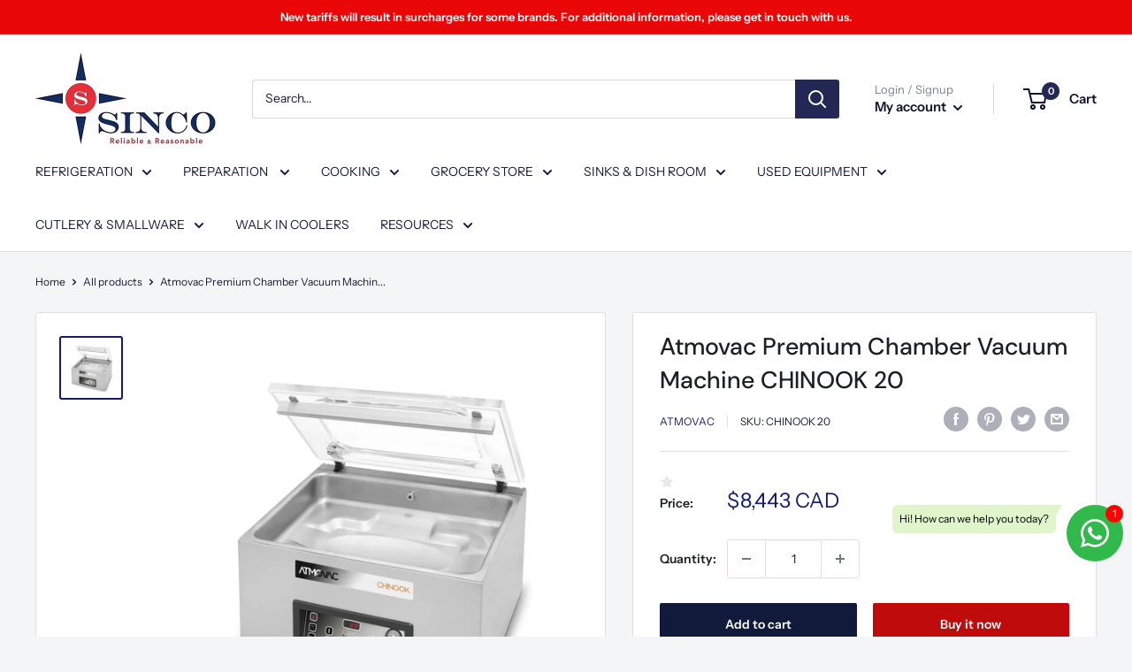

--- FILE ---
content_type: text/html; charset=utf-8
request_url: https://www.sinco.ca/products/atmovac-premium-chamber-vacuum-machine-chinook-20
body_size: 49542
content:
<!doctype html>

<html class="no-js" lang="en">
      <meta name="facebook-domain-verification" content="abgwu2redic9qf03kh6scbvmspw8qr" />
  <head>
    <meta charset="utf-8">
    <meta name="viewport" content="width=device-width, initial-scale=1.0, height=device-height, minimum-scale=1.0, maximum-scale=1.0">
    <meta name="theme-color" content="#141d69"><title>Atmovac Premium Chamber Vacuum Machine CHINOOK 20
</title><meta name="description" content="Product Features CHINOOK Vacuum Packaging Machines will adapt to whatever you throw at them! Programmable interface for a varied use that offers you the most sizing options. All units are manufactured in the Netherlands, equipped with Busch pumps, a self-maintenance program, and are NSF &amp;amp; ETL certified. Seal time S"><link rel="canonical" href="https://www.sinco.ca/products/atmovac-premium-chamber-vacuum-machine-chinook-20"><link rel="shortcut icon" href="//www.sinco.ca/cdn/shop/files/thumbnail_sinco-favicon_96x96.png?v=1657285400" type="image/png"><link rel="preload" as="style" href="//www.sinco.ca/cdn/shop/t/23/assets/theme.css?v=163989691049498647881684170191">
    <link rel="preload" as="script" href="//www.sinco.ca/cdn/shop/t/23/assets/theme.js?v=132219002375670937941653526687">
    <link rel="preconnect" href="https://cdn.shopify.com">
    <link rel="preconnect" href="https://fonts.shopifycdn.com">
    <link rel="dns-prefetch" href="https://productreviews.shopifycdn.com">
    <link rel="dns-prefetch" href="https://ajax.googleapis.com">
    <link rel="dns-prefetch" href="https://maps.googleapis.com">
    <link rel="dns-prefetch" href="https://maps.gstatic.com">

    <meta property="og:type" content="product">
  <meta property="og:title" content="Atmovac Premium Chamber Vacuum Machine CHINOOK 20"><meta property="og:image" content="http://www.sinco.ca/cdn/shop/products/Chinook-20-1024x1024_1024x1024_2x_2d04001a-3c2b-4b4b-9943-4e91f4634286.webp?v=1663319131">
    <meta property="og:image:secure_url" content="https://www.sinco.ca/cdn/shop/products/Chinook-20-1024x1024_1024x1024_2x_2d04001a-3c2b-4b4b-9943-4e91f4634286.webp?v=1663319131">
    <meta property="og:image:width" content="1024">
    <meta property="og:image:height" content="1024"><meta property="product:price:amount" content="8,443">
  <meta property="product:price:currency" content="CAD"><meta property="og:description" content="Product Features CHINOOK Vacuum Packaging Machines will adapt to whatever you throw at them! Programmable interface for a varied use that offers you the most sizing options. All units are manufactured in the Netherlands, equipped with Busch pumps, a self-maintenance program, and are NSF &amp;amp; ETL certified. Seal time S"><meta property="og:url" content="https://www.sinco.ca/products/atmovac-premium-chamber-vacuum-machine-chinook-20">
<meta property="og:site_name" content="Sinco Restaurant Equipment"><meta name="twitter:card" content="summary"><meta name="twitter:title" content="Atmovac Premium Chamber Vacuum Machine CHINOOK 20">
  <meta name="twitter:description" content="Product Features CHINOOK Vacuum Packaging Machines will adapt to whatever you throw at them! Programmable interface for a varied use that offers you the most sizing options. All units are manufactured in the Netherlands, equipped with Busch pumps, a self-maintenance program, and are NSF &amp;amp; ETL certified. Seal time Soft air Sensor control* Liquid control** (optional) Gas flush (optional) Sensor Control: Vacuum process will end when the preset percentage has been reached. Liquid Control: Prevents liquids from boiling during the vacuum process. When the boiling point is detected, the vacuum process stops and the bag is sealed with no loss of moisture. Product, pump and vacuum chamber are equally protected. Product Specs Power: 110v/ 17Amps/ 1760Watts Material: Stainless Steel Seal Bar: 20″ Chamber Size: 14.2″L x 24.5″W x 7″H Pump Speed: 21 m³h Machine Cycle: 15-35 sec Busch Pump: Powerful,">
  <meta name="twitter:image" content="https://www.sinco.ca/cdn/shop/products/Chinook-20-1024x1024_1024x1024_2x_2d04001a-3c2b-4b4b-9943-4e91f4634286_600x600_crop_center.webp?v=1663319131">
    <link rel="preload" href="//www.sinco.ca/cdn/fonts/dm_sans/dmsans_n5.8a0f1984c77eb7186ceb87c4da2173ff65eb012e.woff2" as="font" type="font/woff2" crossorigin><link rel="preload" href="//www.sinco.ca/cdn/fonts/instrument_sans/instrumentsans_n4.db86542ae5e1596dbdb28c279ae6c2086c4c5bfa.woff2" as="font" type="font/woff2" crossorigin><style>
  @font-face {
  font-family: "DM Sans";
  font-weight: 500;
  font-style: normal;
  font-display: swap;
  src: url("//www.sinco.ca/cdn/fonts/dm_sans/dmsans_n5.8a0f1984c77eb7186ceb87c4da2173ff65eb012e.woff2") format("woff2"),
       url("//www.sinco.ca/cdn/fonts/dm_sans/dmsans_n5.9ad2e755a89e15b3d6c53259daad5fc9609888e6.woff") format("woff");
}

  @font-face {
  font-family: "Instrument Sans";
  font-weight: 400;
  font-style: normal;
  font-display: swap;
  src: url("//www.sinco.ca/cdn/fonts/instrument_sans/instrumentsans_n4.db86542ae5e1596dbdb28c279ae6c2086c4c5bfa.woff2") format("woff2"),
       url("//www.sinco.ca/cdn/fonts/instrument_sans/instrumentsans_n4.510f1b081e58d08c30978f465518799851ef6d8b.woff") format("woff");
}

@font-face {
  font-family: "Instrument Sans";
  font-weight: 600;
  font-style: normal;
  font-display: swap;
  src: url("//www.sinco.ca/cdn/fonts/instrument_sans/instrumentsans_n6.27dc66245013a6f7f317d383a3cc9a0c347fb42d.woff2") format("woff2"),
       url("//www.sinco.ca/cdn/fonts/instrument_sans/instrumentsans_n6.1a71efbeeb140ec495af80aad612ad55e19e6d0e.woff") format("woff");
}

@font-face {
  font-family: "DM Sans";
  font-weight: 500;
  font-style: italic;
  font-display: swap;
  src: url("//www.sinco.ca/cdn/fonts/dm_sans/dmsans_i5.8654104650c013677e3def7db9b31bfbaa34e59a.woff2") format("woff2"),
       url("//www.sinco.ca/cdn/fonts/dm_sans/dmsans_i5.a0dc844d8a75a4232f255fc600ad5a295572bed9.woff") format("woff");
}


  @font-face {
  font-family: "Instrument Sans";
  font-weight: 700;
  font-style: normal;
  font-display: swap;
  src: url("//www.sinco.ca/cdn/fonts/instrument_sans/instrumentsans_n7.e4ad9032e203f9a0977786c356573ced65a7419a.woff2") format("woff2"),
       url("//www.sinco.ca/cdn/fonts/instrument_sans/instrumentsans_n7.b9e40f166fb7639074ba34738101a9d2990bb41a.woff") format("woff");
}

  @font-face {
  font-family: "Instrument Sans";
  font-weight: 400;
  font-style: italic;
  font-display: swap;
  src: url("//www.sinco.ca/cdn/fonts/instrument_sans/instrumentsans_i4.028d3c3cd8d085648c808ceb20cd2fd1eb3560e5.woff2") format("woff2"),
       url("//www.sinco.ca/cdn/fonts/instrument_sans/instrumentsans_i4.7e90d82df8dee29a99237cd19cc529d2206706a2.woff") format("woff");
}

  @font-face {
  font-family: "Instrument Sans";
  font-weight: 700;
  font-style: italic;
  font-display: swap;
  src: url("//www.sinco.ca/cdn/fonts/instrument_sans/instrumentsans_i7.d6063bb5d8f9cbf96eace9e8801697c54f363c6a.woff2") format("woff2"),
       url("//www.sinco.ca/cdn/fonts/instrument_sans/instrumentsans_i7.ce33afe63f8198a3ac4261b826b560103542cd36.woff") format("woff");
}


  :root {
    --default-text-font-size : 15px;
    --base-text-font-size    : 14px;
    --heading-font-family    : "DM Sans", sans-serif;
    --heading-font-weight    : 500;
    --heading-font-style     : normal;
    --text-font-family       : "Instrument Sans", sans-serif;
    --text-font-weight       : 400;
    --text-font-style        : normal;
    --text-font-bolder-weight: 600;
    --text-link-decoration   : underline;

    --text-color               : #181c39;
    --text-color-rgb           : 24, 28, 57;
    --heading-color            : #1e2026;
    --border-color             : #e4dede;
    --border-color-rgb         : 228, 222, 222;
    --form-border-color        : #d9d0d0;
    --accent-color             : #141d69;
    --accent-color-rgb         : 20, 29, 105;
    --link-color               : #59645d;
    --link-color-hover         : #353c37;
    --background               : #f3f5f6;
    --secondary-background     : #ffffff;
    --secondary-background-rgb : 255, 255, 255;
    --accent-background        : rgba(20, 29, 105, 0.08);

    --input-background: #ffffff;

    --error-color       : #ff0000;
    --error-background  : rgba(255, 0, 0, 0.07);
    --success-color     : #00aa00;
    --success-background: rgba(0, 170, 0, 0.11);

    --primary-button-background      : #111a3a;
    --primary-button-background-rgb  : 17, 26, 58;
    --primary-button-text-color      : #ffffff;
    --secondary-button-background    : #bf0b0b;
    --secondary-button-background-rgb: 191, 11, 11;
    --secondary-button-text-color    : #ffffff;

    --header-background      : #ffffff;
    --header-text-color      : #10152d;
    --header-light-text-color: #7c8089;
    --header-border-color    : rgba(124, 128, 137, 0.3);
    --header-accent-color    : #222853;

    --footer-background-color:    #f3f5f6;
    --footer-heading-text-color:  #232938;
    --footer-body-text-color:     #677279;
    --footer-body-text-color-rgb: 103, 114, 121;
    --footer-accent-color:        #c63434;
    --footer-accent-color-rgb:    198, 52, 52;
    --footer-border:              1px solid var(--border-color);
    
    --flickity-arrow-color: #b6a6a6;--product-on-sale-accent           : #427545;
    --product-on-sale-accent-rgb       : 66, 117, 69;
    --product-on-sale-color            : #ffffff;
    --product-in-stock-color           : #008a00;
    --product-low-stock-color          : #ff0000;
    --product-sold-out-color           : #8a9297;
    --product-custom-label-1-background: #008a00;
    --product-custom-label-1-color     : #ffffff;
    --product-custom-label-2-background: #00a500;
    --product-custom-label-2-color     : #ffffff;
    --product-review-star-color        : #ffbd00;

    --mobile-container-gutter : 20px;
    --desktop-container-gutter: 40px;

    /* Shopify related variables */
    --payment-terms-background-color: #f3f5f6;
  }
</style>

<script>
  // IE11 does not have support for CSS variables, so we have to polyfill them
  if (!(((window || {}).CSS || {}).supports && window.CSS.supports('(--a: 0)'))) {
    const script = document.createElement('script');
    script.type = 'text/javascript';
    script.src = 'https://cdn.jsdelivr.net/npm/css-vars-ponyfill@2';
    script.onload = function() {
      cssVars({});
    };

    document.getElementsByTagName('head')[0].appendChild(script);
  }
</script>


    

<!-- Avada Boost Sales Script -->

      




          
          
          
          
          
          
          
          
          
          <script>
            const AVADA_ENHANCEMENTS = {};
            AVADA_ENHANCEMENTS.contentProtection = false;
            AVADA_ENHANCEMENTS.hideCheckoutButon = false;
            AVADA_ENHANCEMENTS.cartSticky = false;
            AVADA_ENHANCEMENTS.multiplePixelStatus = false;
            AVADA_ENHANCEMENTS.inactiveStatus = false;
            AVADA_ENHANCEMENTS.cartButtonAnimationStatus = false;
            AVADA_ENHANCEMENTS.whatsappStatus = false;
            AVADA_ENHANCEMENTS.messengerStatus = false;
            AVADA_ENHANCEMENTS.livechatStatus = false;
          </script>
































      <script>
        const AVADA_CDT = {};
        AVADA_CDT.template = "product";
        AVADA_CDT.collections = [];
        
          AVADA_CDT.collections.push("261932285995");
        
          AVADA_CDT.collections.push("91846574115");
        

        const AVADA_INVQTY = {};
        
          AVADA_INVQTY[40420902141995] = 1;
        

        AVADA_CDT.cartitem = 0;
        AVADA_CDT.moneyformat = `\${{amount_no_decimals}} CAD`;
        AVADA_CDT.cartTotalPrice = 0;
        
        AVADA_CDT.selected_variant_id = 40420902141995;
        AVADA_CDT.product = {"id": 6964871299115,"title": "Atmovac Premium Chamber Vacuum Machine CHINOOK 20","handle": "atmovac-premium-chamber-vacuum-machine-chinook-20","vendor": "ATMOVAC",
            "type": "","tags": [],"price": 844263,"price_min": 844263,"price_max": 844263,
            "available": true,"price_varies": false,"compare_at_price": null,
            "compare_at_price_min": 0,"compare_at_price_max": 0,
            "compare_at_price_varies": false,"variants": [{"id":40420902141995,"title":"Default Title","option1":"Default Title","option2":null,"option3":null,"sku":"CHINOOK 20","requires_shipping":false,"taxable":true,"featured_image":null,"available":true,"name":"Atmovac Premium Chamber Vacuum Machine CHINOOK 20","public_title":null,"options":["Default Title"],"price":844263,"weight":0,"compare_at_price":null,"inventory_management":"shopify","barcode":"","requires_selling_plan":false,"selling_plan_allocations":[]}],"featured_image": "\/\/www.sinco.ca\/cdn\/shop\/products\/Chinook-20-1024x1024_1024x1024_2x_2d04001a-3c2b-4b4b-9943-4e91f4634286.webp?v=1663319131","images": ["\/\/www.sinco.ca\/cdn\/shop\/products\/Chinook-20-1024x1024_1024x1024_2x_2d04001a-3c2b-4b4b-9943-4e91f4634286.webp?v=1663319131"]
            };
        

        window.AVADA_BADGES = window.AVADA_BADGES || {};
        window.AVADA_BADGES = [{"cartPosition":"","position":"","badgeStyle":"color","name":"Product Pages","collectionPageInlinePosition":"after","removeBranding":false,"headingSize":16,"description":"Increase customers' trust and rocket conversions by showing various badges in product pages. ","badgeList":["https:\/\/cdn1.avada.io\/boost-sales\/visa.svg","https:\/\/cdn1.avada.io\/boost-sales\/mastercard.svg","https:\/\/cdn1.avada.io\/boost-sales\/americanexpress.svg","https:\/\/cdn1.avada.io\/boost-sales\/discover.svg","https:\/\/cdn1.avada.io\/boost-sales\/paypal.svg","https:\/\/cdn1.avada.io\/boost-sales\/applepay.svg","https:\/\/cdn1.avada.io\/boost-sales\/googlepay.svg"],"homePagePosition":"","badgeEffect":"","badgeWidth":"full-width","priority":"0","badgePageType":"product","showBadges":true,"createdAt":"2022-07-08T10:08:57.944Z","showHeaderText":true,"cartInlinePosition":"after","badgesSmartSelector":false,"homePageInlinePosition":"after","badgeCustomSize":70,"font":"default","badgeBorderRadius":3,"showBadgeBorder":false,"status":true,"shopDomain":"sinco-restaurant-equipment.myshopify.com","badgeSize":"small","collectionPagePosition":"","inlinePosition":"after","shopId":"jWUM1iGH6Hj6K9RihZFh","badgeBorderColor":"#e1e1e1","headingColor":"#232323","headerText":"Secure Checkout With","textAlign":"avada-align-center","customWidthSize":450,"id":"rlS3hVsqyVl231foMsFc"},{"priority":"0","cartInlinePosition":"after","headerText":"Secure Checkout With","badgeWidth":"full-width","homePageInlinePosition":"after","shopDomain":"sinco-restaurant-equipment.myshopify.com","badgeBorderRadius":3,"badgeSize":"small","status":true,"collectionPagePosition":"","showHeaderText":true,"cartPosition":"","badgeBorderColor":"#e1e1e1","font":"default","showBadges":true,"badgeEffect":"","badgeCustomSize":70,"textAlign":"avada-align-right","description":"Win trust and encourage customers to process checkout from shipping cart page.","collectionPageInlinePosition":"after","badgePageType":"cart","createdAt":"2022-07-08T10:08:57.446Z","removeBranding":false,"headingSize":16,"position":"","badgeList":["https:\/\/cdn1.avada.io\/boost-sales\/visa.svg","https:\/\/cdn1.avada.io\/boost-sales\/mastercard.svg","https:\/\/cdn1.avada.io\/boost-sales\/americanexpress.svg","https:\/\/cdn1.avada.io\/boost-sales\/discover.svg","https:\/\/cdn1.avada.io\/boost-sales\/paypal.svg","https:\/\/cdn1.avada.io\/boost-sales\/applepay.svg","https:\/\/cdn1.avada.io\/boost-sales\/googlepay.svg"],"customWidthSize":450,"selectedPreset":"Payment 1","badgesSmartSelector":false,"inlinePosition":"after","name":"Cart Page","badgeStyle":"color","homePagePosition":"","headingColor":"#232323","showBadgeBorder":false,"shopId":"jWUM1iGH6Hj6K9RihZFh","id":"hUsABCiYJRb4XJwo5FTV"}]

        window.AVADA_GENERAL_SETTINGS = window.AVADA_GENERAL_SETTINGS || {};
        window.AVADA_GENERAL_SETTINGS = null

        window.AVADA_COUNDOWNS = window.AVADA_COUNDOWNS || {};
        window.AVADA_COUNDOWNS = [{},{},{"id":"aTi3RZQ1fRdWhWxxqZ14","textAlign":"text-center","hoursText":"Hours","countdownEndAction":"HIDE_COUNTDOWN","saleCustomMinutes":"10","numbBorderColor":"#cccccc","txtDateSize":16,"categoryTxtDatePos":"txt_outside_box","displayType":"ALL_PRODUCT","createdAt":"2022-07-08T10:08:57.740Z","daysText":"Days","name":"Product Pages","numbWidth":60,"headingColor":"#0985C5","saleCustomSeconds":"59","productExcludeIds":[],"countdownSmartSelector":false,"minutesText":"Minutes","numbBorderRadius":0,"linkText":"Hurry! sale ends in","saleDateType":"date-custom","inlinePosition":"after","stockTextSize":16,"removeBranding":false,"status":true,"timeUnits":"unit-dhms","useDefaultSize":true,"categoryNumberSize":14,"txtDateColor":"#122234","collectionPagePosition":"","numbHeight":60,"numbBorderWidth":1,"showInventoryCountdown":true,"categoryUseDefaultSize":true,"headingSize":30,"numbColor":"#122234","saleCustomDays":"00","txtDatePos":"txt_outside_box","manualDisplayPosition":"form[action='\/cart\/add']","stockType":"real_stock","stockTextBefore":"Only {{stock_qty}} left in stock. Hurry up 🔥","manualDisplayPlacement":"after","description":"Increase urgency and boost conversions for each product page.","countdownTextBottom":"","displayLayout":"square-countdown","secondsText":"Seconds","stockTextColor":"#122234","shopDomain":"sinco-restaurant-equipment.myshopify.com","saleCustomHours":"00","numbBgColor":"#ffffff","priority":"0","categoryNumbWidth":30,"shopId":"jWUM1iGH6Hj6K9RihZFh","showCountdownTimer":true,"productIds":[],"categoryTxtDateSize":8,"categoryNumbHeight":30,"position":"form[action='\/cart\/add']","collectionPageInlinePosition":"after","conditions":{"conditions":[{"value":"","operation":"CONTAINS","type":"TITLE"}],"type":"ALL"}}]

        window.AVADA_INACTIVE_TAB = window.AVADA_INACTIVE_TAB || {};
        window.AVADA_INACTIVE_TAB = null

        window.AVADA_LIVECHAT = window.AVADA_LIVECHAT || {};
        window.AVADA_LIVECHAT = null

        window.AVADA_STICKY_ATC = window.AVADA_STICKY_ATC || {};
        window.AVADA_STICKY_ATC = null

        window.AVADA_ATC_ANIMATION = window.AVADA_ATC_ANIMATION || {};
        window.AVADA_ATC_ANIMATION = null

        window.AVADA_SP = window.AVADA_SP || {};
        window.AVADA_SP = {"shop":"jWUM1iGH6Hj6K9RihZFh","configuration":{"position":"bottom-left","hide_time_ago":false,"smart_hide":false,"smart_hide_time":3,"smart_hide_unit":"days","truncate_product_name":true,"display_duration":5,"first_delay":10,"pops_interval":10,"max_pops_display":20,"show_mobile":true,"mobile_position":"bottom","animation":"fadeInUp","out_animation":"fadeOutDown","with_sound":false,"display_order":"order","only_product_viewing":false,"notice_continuously":false,"custom_css":"","replay":true,"included_urls":"","excluded_urls":"","excluded_product_type":"","countries_all":true,"countries":[],"allow_show":"all","hide_close":true,"close_time":1,"close_time_unit":"days","support_rtl":false},"notifications":{"UcyLn5PAEvj4xvt2CjN7":{"settings":{"heading_text":"{{first_name}} in {{city}}, {{country}}","heading_font_weight":500,"heading_font_size":12,"content_text":"Purchased {{product_name}}","content_font_weight":800,"content_font_size":13,"background_image":"","background_color":"#FFF","heading_color":"#111","text_color":"#142A47","time_color":"#234342","with_border":false,"border_color":"#333333","border_width":1,"border_radius":20,"image_border_radius":20,"heading_decoration":null,"hover_product_decoration":null,"hover_product_color":"#122234","with_box_shadow":true,"font":"Raleway","language_code":"en","with_static_map":false,"use_dynamic_names":false,"dynamic_names":"","use_flag":false,"popup_custom_link":"","popup_custom_image":"","display_type":"popup","use_counter":false,"counter_color":"#0b4697","counter_unit_color":"#0b4697","counter_unit_plural":"views","counter_unit_single":"view","truncate_product_name":false,"allow_show":"all","included_urls":"","excluded_urls":""},"type":"order","items":[{"product_link":"https:\/\/sinco-restaurant-equipment.myshopify.com\/products\/doner-shawarma-stand","map_url":"https:\/\/storage.googleapis.com\/avada-boost-sales.appspot.com\/maps\/Burnaby.png","shipping_city":"Burnaby","first_name":"Omar","product_handle":"doner-shawarma-stand","shipping_country":"Canada","product_id":1765346377763,"city":"Burnaby","date":"2022-05-23T00:41:34-04:00","shipping_first_name":"Omar","product_name":"Doner\/Shawarma Stand CHEF0001","country":"Canada","product_image":"https:\/\/cdn.shopify.com\/s\/files\/1\/0038\/7226\/0131\/products\/2_1fcc15e6-4395-4388-adca-07dd83cb3f55.jpg?v=1649682881","relativeDate":"2 months ago","smart_hide":true,"flag_url":"https:\/\/cdn1.avada.io\/proofo\/flags\/206-canada.svg"},{"shipping_city":"L'Île-Perrot","map_url":"https:\/\/storage.googleapis.com\/avada-boost-sales.appspot.com\/maps\/L'Île-Perrot.png","date":"2022-05-23T15:18:31-04:00","shipping_first_name":"Kyung Sook","product_handle":"used-glass-door-refrigerated-merchandiser-for01514","first_name":"Kyung Sook","product_link":"https:\/\/sinco-restaurant-equipment.myshopify.com\/products\/used-glass-door-refrigerated-merchandiser-for01514","product_image":"https:\/\/cdn.shopify.com\/s\/files\/1\/0038\/7226\/0131\/products\/1_5629b294-da3f-43cf-9bb8-cb0a653e52be.jpg?v=1643667317","country":"Canada","shipping_country":"Canada","product_name":"USED Glass Door Refrigerated Merchandiser FOR01514","product_id":6760601649195,"city":"L'Île-Perrot","relativeDate":"a month ago","smart_hide":true,"flag_url":"https:\/\/cdn1.avada.io\/proofo\/flags\/206-canada.svg"},{"product_name":"Wicker Rattan Basket HBR-3013","first_name":"Maria","city":"Laval","shipping_city":"Mont-Royal","product_image":"https:\/\/cdn.shopify.com\/s\/files\/1\/0038\/7226\/0131\/products\/1_628a7cb6-bb2d-4469-8a59-fffa3b8bc1ea.jpg?v=1654166220","product_handle":"produce-tray-hbr-3013","map_url":"https:\/\/storage.googleapis.com\/avada-boost-sales.appspot.com\/maps\/Laval.png","shipping_first_name":"Maria","country":"Canada","date":"2022-05-23T20:34:44-04:00","product_link":"https:\/\/sinco-restaurant-equipment.myshopify.com\/products\/produce-tray-hbr-3013","shipping_country":"Canada","product_id":4844882264107,"relativeDate":"a month ago","smart_hide":true,"flag_url":"https:\/\/cdn1.avada.io\/proofo\/flags\/206-canada.svg"},{"shipping_city":"Saskatoon","product_handle":"electric-flat-griddle-eg-818","country":"Canada","first_name":"Cindy","product_name":"22\" CHEF Stainless Steel Electric Flat Griddle EG-818","city":"Saskatoon","shipping_country":"Canada","date":"2022-05-24T13:40:33-04:00","shipping_first_name":"Cindy","product_link":"https:\/\/sinco-restaurant-equipment.myshopify.com\/products\/electric-flat-griddle-eg-818","map_url":"https:\/\/storage.googleapis.com\/avada-boost-sales.appspot.com\/maps\/Saskatoon.png","product_image":"https:\/\/cdn.shopify.com\/s\/files\/1\/0038\/7226\/0131\/products\/CopyofUntitled_32_d113e123-4d0a-44cf-94e4-4c785ca5a4b6.jpg?v=1654169437","product_id":1765332451363,"relativeDate":"a month ago","smart_hide":true,"flag_url":"https:\/\/cdn1.avada.io\/proofo\/flags\/206-canada.svg"},{"date":"2022-05-24T16:55:20-04:00","product_handle":"36-compartment-glass-rack-plastic","map_url":"https:\/\/storage.googleapis.com\/avada-boost-sales.appspot.com\/maps\/Napanee.png","product_image":"https:\/\/cdn.shopify.com\/s\/files\/1\/0038\/7226\/0131\/products\/CopyofUntitled-2021-07-18T151524.923.jpg?v=1626635744","shipping_country":"Canada","shipping_city":"Napanee","product_name":"36-Compartment Glass Rack, Plastic","product_id":1765349064739,"country":"Canada","first_name":"Luisa","shipping_first_name":"Luisa","product_link":"https:\/\/sinco-restaurant-equipment.myshopify.com\/products\/36-compartment-glass-rack-plastic","city":"Napanee","relativeDate":"a month ago","smart_hide":true,"flag_url":"https:\/\/cdn1.avada.io\/proofo\/flags\/206-canada.svg"},{"date":"2022-05-25T13:29:51-04:00","first_name":"Stirling","product_handle":"60-2-glass-door-back-bar-cooler","product_image":"https:\/\/cdn.shopify.com\/s\/files\/1\/0038\/7226\/0131\/products\/78945612365874931_31_dfe6b55a-f6f9-4318-b693-b08125eb5be3.jpg?v=1652893660","product_name":"60\" CHEF Double Glass Door Back Bar Cooler WC-UBB-24-60G-HC","shipping_first_name":"Sarah","country":"Canada","shipping_city":"Blaketown","product_link":"https:\/\/sinco-restaurant-equipment.myshopify.com\/products\/60-2-glass-door-back-bar-cooler","map_url":"https:\/\/storage.googleapis.com\/avada-boost-sales.appspot.com\/maps\/Blaketown.png","product_id":6618576519211,"shipping_country":"Canada","city":"Blaketown","relativeDate":"a month ago","smart_hide":true,"flag_url":"https:\/\/cdn1.avada.io\/proofo\/flags\/206-canada.svg"},{"shipping_country":"Canada","product_link":"https:\/\/sinco-restaurant-equipment.myshopify.com\/products\/economy-stainless-steel-work-tables-18-ga-multiple-sizes-1","city":"Burlington","product_id":6799072690219,"map_url":"https:\/\/storage.googleapis.com\/avada-boost-sales.appspot.com\/maps\/Burlington.png","product_image":"https:\/\/cdn.shopify.com\/s\/files\/1\/0038\/7226\/0131\/products\/24inch-72inch_bs.jpg?v=1647446543","product_handle":"economy-stainless-steel-work-tables-18-ga-multiple-sizes-1","country":"Canada","shipping_city":"Burlington","first_name":"Tiffany","shipping_first_name":"Tiffany","product_name":"M Series Economy Stainless Steel Work Tables","date":"2022-05-26T12:32:31-04:00","relativeDate":"a month ago","smart_hide":true,"flag_url":"https:\/\/cdn1.avada.io\/proofo\/flags\/206-canada.svg"},{"city":"Burnaby","country":"Canada","product_name":"Doner\/Shawarma Stand CHEF0001","shipping_country":"Canada","product_handle":"doner-shawarma-stand","first_name":"Omar","product_image":"https:\/\/cdn.shopify.com\/s\/files\/1\/0038\/7226\/0131\/products\/2_1fcc15e6-4395-4388-adca-07dd83cb3f55.jpg?v=1649682881","date":"2022-05-29T09:30:16-04:00","shipping_city":"Burnaby","product_link":"https:\/\/sinco-restaurant-equipment.myshopify.com\/products\/doner-shawarma-stand","shipping_first_name":"Omar","map_url":"https:\/\/storage.googleapis.com\/avada-boost-sales.appspot.com\/maps\/Burnaby.png","product_id":1765346377763,"relativeDate":"a month ago","smart_hide":true,"flag_url":"https:\/\/cdn1.avada.io\/proofo\/flags\/206-canada.svg"},{"product_link":"https:\/\/sinco-restaurant-equipment.myshopify.com\/products\/double-side-gondola-shelves-ysd-s002a-starter","first_name":"Patsy","product_id":6560774651947,"product_handle":"double-side-gondola-shelves-ysd-s002a-starter","city":"Portugal Cove-St. Philip's","map_url":"https:\/\/storage.googleapis.com\/avada-boost-sales.appspot.com\/maps\/Portugal Cove-St. Philip's.png","shipping_city":"Portugal Cove-St. Philip's","product_image":"https:\/\/cdn.shopify.com\/s\/files\/1\/0038\/7226\/0131\/products\/2_5eade9a2-5cf2-4552-a4c8-126e7b223f71.jpg?v=1653564205","shipping_first_name":"Patsy","shipping_country":"Canada","product_name":"Double Side Gondola Shelves YSD-S002A","country":"Canada","date":"2022-05-29T13:43:52-04:00","relativeDate":"a month ago","smart_hide":true,"flag_url":"https:\/\/cdn1.avada.io\/proofo\/flags\/206-canada.svg"},{"product_image":"https:\/\/cdn.shopify.com\/s\/files\/1\/0038\/7226\/0131\/products\/1_85326c3f-0047-4004-b472-91d474114795.jpg?v=1631808706","map_url":"https:\/\/storage.googleapis.com\/avada-boost-sales.appspot.com\/maps\/Little Egg Harbor Township.png","shipping_city":"Niagara Falls","product_name":"Economy line 30\"x60\" Stainless Steel Work Table","product_handle":"economy-line-30x60-stainless-steel-work-table","first_name":"Brian","country":"United States","product_link":"https:\/\/sinco-restaurant-equipment.myshopify.com\/products\/economy-line-30x60-stainless-steel-work-table","shipping_country":"Canada","product_id":6615196631083,"city":"Little Egg Harbor Township","shipping_first_name":"Brian","date":"2022-05-31T14:22:00-04:00","relativeDate":"a month ago","smart_hide":true,"flag_url":"https:\/\/cdn1.avada.io\/proofo\/flags\/153-united-states-of-america.svg"},{"shipping_city":"Newmarket","shipping_country":"Canada","map_url":"https:\/\/storage.googleapis.com\/avada-boost-sales.appspot.com\/maps\/Newmarket.png","country":"Canada","first_name":"MARK","city":"Newmarket","date":"2022-06-01T13:13:09-04:00","product_id":6850579759147,"product_image":"https:\/\/cdn.shopify.com\/s\/files\/1\/0038\/7226\/0131\/products\/asdasd_b101d026-b786-4526-a6a3-75ab04e60dda.jpg?v=1652715628","product_link":"https:\/\/sinco-restaurant-equipment.myshopify.com\/products\/chef-heavy-duty-stainless-steel-equipment-stand-various-sizes","product_handle":"chef-heavy-duty-stainless-steel-equipment-stand-various-sizes","shipping_first_name":"MARK","product_name":"CHEF Heavy Duty Stainless Steel Equipment Stand Various Sizes","relativeDate":"a month ago","smart_hide":true,"flag_url":"https:\/\/cdn1.avada.io\/proofo\/flags\/206-canada.svg"},{"shipping_city":"Montréal-Nord ","city":"Montréal-Nord ","shipping_first_name":"Sivachelvan","date":"2022-06-05T16:01:44-04:00","product_handle":"divider-pusher-for-canned-bottled-beverages-non-flat-surfaces-roller-part-hbr-3018","product_link":"https:\/\/sinco-restaurant-equipment.myshopify.com\/products\/divider-pusher-for-canned-bottled-beverages-non-flat-surfaces-roller-part-hbr-3018","product_name":"Shelf Pusher for Glass, Jars, Bottles, Cans HBR-3018","product_image":"https:\/\/cdn.shopify.com\/s\/files\/1\/0038\/7226\/0131\/products\/HBR-3018_a.jpg?v=1611265132","map_url":"https:\/\/storage.googleapis.com\/avada-boost-sales.appspot.com\/maps\/Montréal-Nord .png","country":"Canada","first_name":"Sivachelvan","shipping_country":"Canada","product_id":4844783108139,"relativeDate":"a month ago","smart_hide":true,"flag_url":"https:\/\/cdn1.avada.io\/proofo\/flags\/206-canada.svg"},{"map_url":"https:\/\/storage.googleapis.com\/avada-boost-sales.appspot.com\/maps\/Tecumseh.png","product_name":"60'' CHEF Refrigerated Sandwich\/Salad Prep Table TSSU-60","date":"2022-06-09T13:39:02-04:00","shipping_first_name":"Basam","product_handle":"two-solid-door-salad-prep-table-tssu-60","product_link":"https:\/\/sinco-restaurant-equipment.myshopify.com\/products\/two-solid-door-salad-prep-table-tssu-60","product_image":"https:\/\/cdn.shopify.com\/s\/files\/1\/0038\/7226\/0131\/products\/CopyofUntitled-2021-07-16T141505.262.jpg?v=1650279249","shipping_city":"Tecumseh","shipping_country":"Canada","product_id":4374922166315,"city":"Tecumseh","first_name":"Basam","country":"Canada","relativeDate":"a month ago","smart_hide":true,"flag_url":"https:\/\/cdn1.avada.io\/proofo\/flags\/206-canada.svg"},{"product_id":6615196303403,"product_image":"https:\/\/cdn.shopify.com\/s\/files\/1\/0038\/7226\/0131\/products\/1_55140374-4c32-4d9c-a949-707dffbd6b13.jpg?v=1631808665","product_handle":"economy-line-30x48-stainless-steel-work-table","city":"Windsor","shipping_country":"Canada","country":"Canada","shipping_first_name":"Zahra","product_link":"https:\/\/sinco-restaurant-equipment.myshopify.com\/products\/economy-line-30x48-stainless-steel-work-table","shipping_city":"Windsor","date":"2022-06-10T11:30:24-04:00","product_name":"Economy line 30\"x48\" Stainless Steel Work Table","first_name":"Zahra","map_url":"https:\/\/storage.googleapis.com\/avada-boost-sales.appspot.com\/maps\/Windsor.png","relativeDate":"a month ago","smart_hide":true,"flag_url":"https:\/\/cdn1.avada.io\/proofo\/flags\/206-canada.svg"},{"date":"2022-06-10T11:30:24-04:00","product_name":"Economy line 24\"x36\" Stainless Steel Work Table","product_id":6615183982635,"shipping_country":"Canada","product_image":"https:\/\/cdn.shopify.com\/s\/files\/1\/0038\/7226\/0131\/products\/1_a8c9c785-d869-4fd4-84d9-eb5cdd8d0e88.jpg?v=1631807924","map_url":"https:\/\/storage.googleapis.com\/avada-boost-sales.appspot.com\/maps\/Windsor.png","product_handle":"economy-line-24x36-stainless-steel-work-table","shipping_first_name":"Zahra","shipping_city":"Windsor","country":"Canada","product_link":"https:\/\/sinco-restaurant-equipment.myshopify.com\/products\/economy-line-24x36-stainless-steel-work-table","city":"Windsor","first_name":"Zahra","relativeDate":"a month ago","smart_hide":true,"flag_url":"https:\/\/cdn1.avada.io\/proofo\/flags\/206-canada.svg"},{"first_name":"yun-ta","shipping_city":"Vancouver","shipping_country":"Canada","map_url":"https:\/\/storage.googleapis.com\/avada-boost-sales.appspot.com\/maps\/Burnaby.png","shipping_first_name":"yun-ta","country":"Canada","product_image":"https:\/\/cdn.shopify.com\/s\/files\/1\/0038\/7226\/0131\/products\/20211020290.jpg?v=1649790683","product_name":"CHEF Manual Dough Divider APS-11","product_id":1829720588323,"city":"Burnaby","product_link":"https:\/\/sinco-restaurant-equipment.myshopify.com\/products\/manual-dough-diveder-hm-536s","product_handle":"manual-dough-diveder-hm-536s","date":"2022-06-11T22:06:35-04:00","relativeDate":"a month ago","smart_hide":true,"flag_url":"https:\/\/cdn1.avada.io\/proofo\/flags\/206-canada.svg"},{"first_name":"Ahmad","city":"Calgary","product_link":"https:\/\/sinco-restaurant-equipment.myshopify.com\/products\/potis-natural-gas-4-burner-shawarma-doner-machine-gd4","product_handle":"potis-natural-gas-4-burner-shawarma-doner-machine-gd4","country":"Canada","shipping_first_name":"Ahmad","shipping_city":"Calgary","map_url":"https:\/\/storage.googleapis.com\/avada-boost-sales.appspot.com\/maps\/Calgary.png","product_id":4857808027691,"shipping_country":"Canada","date":"2022-06-14T01:00:42-04:00","product_name":"POTIS Natural Gas 4 Burner Shawarma\/Doner Machine GD4","product_image":"https:\/\/cdn.shopify.com\/s\/files\/1\/0038\/7226\/0131\/products\/0030750_49af3a6a-5f56-44e1-91eb-058074c3c21a.jpg?v=1649681160","relativeDate":"24 days ago","smart_hide":true,"flag_url":"https:\/\/cdn1.avada.io\/proofo\/flags\/206-canada.svg"},{"country":"Canada","product_link":"https:\/\/sinco-restaurant-equipment.myshopify.com\/products\/heavy-duty-1hp-rapid-sausage-filler-stuffer-gc260","date":"2022-06-14T15:52:47-04:00","first_name":"Brendon","product_handle":"heavy-duty-1hp-rapid-sausage-filler-stuffer-gc260","product_name":"CHEF Heavy Duty Rapid Sausage Filler\/Stuffer GC260","product_id":4498289426475,"shipping_country":"Canada","city":"Emo","shipping_first_name":"Brendon","product_image":"https:\/\/cdn.shopify.com\/s\/files\/1\/0038\/7226\/0131\/products\/asdasd_28b13a20-9271-4c11-b1b8-91dc8da76ef9.jpg?v=1649933281","map_url":"https:\/\/storage.googleapis.com\/avada-boost-sales.appspot.com\/maps\/Emo.png","shipping_city":"Emo","relativeDate":"24 days ago","smart_hide":true,"flag_url":"https:\/\/cdn1.avada.io\/proofo\/flags\/206-canada.svg"},{"product_id":4881904533547,"product_image":"https:\/\/cdn.shopify.com\/s\/files\/1\/0038\/7226\/0131\/products\/sensor4_2e9ab8e4-d513-42ed-902b-c13ae0199359.jpg?v=1612798975","map_url":"https:\/\/storage.googleapis.com\/avada-boost-sales.appspot.com\/maps\/Vancouver.png","first_name":"Mohammad","country":"Canada","product_handle":"hand-wash-station-w-pedestal-3-faucet-sink-ch-2039","product_link":"https:\/\/sinco-restaurant-equipment.myshopify.com\/products\/hand-wash-station-w-pedestal-3-faucet-sink-ch-2039","date":"2022-06-14T19:17:04-04:00","city":"Vancouver","shipping_country":"Canada","shipping_city":"Vancouver","shipping_first_name":"Mohammad","product_name":"Hand wash station w. pedestal 3 faucet sink CH-2039","relativeDate":"23 days ago","smart_hide":true,"flag_url":"https:\/\/cdn1.avada.io\/proofo\/flags\/206-canada.svg"},{"product_image":"https:\/\/cdn.shopify.com\/s\/files\/1\/0038\/7226\/0131\/products\/1_83c5fda0-0c1c-4e43-aeae-39495f7a57d7.jpg?v=1654092600","shipping_country":"Canada","product_link":"https:\/\/sinco-restaurant-equipment.myshopify.com\/products\/apw-at-express-toaster","city":"Creston","product_handle":"apw-at-express-toaster","first_name":"Samuel","country":"Canada","shipping_city":"Creston","shipping_first_name":"Samuel","product_id":1765336645667,"date":"2022-06-15T14:41:31-04:00","product_name":"APW Conveyor Toaster AT EXPRESS","map_url":"https:\/\/storage.googleapis.com\/avada-boost-sales.appspot.com\/maps\/Creston.png","relativeDate":"23 days ago","smart_hide":true,"flag_url":"https:\/\/cdn1.avada.io\/proofo\/flags\/206-canada.svg"},{"first_name":"Fakry","product_name":"Commercial Pre-Rinse Faucet MS-5803-1P","date":"2022-06-16T14:04:32-04:00","shipping_country":"Canada","product_id":1765334220835,"product_link":"https:\/\/sinco-restaurant-equipment.myshopify.com\/products\/commercial-pre-rinse-faucet","city":"Brampton","shipping_city":"Brampton","shipping_first_name":"Fakry","product_handle":"commercial-pre-rinse-faucet","country":"Canada","map_url":"https:\/\/storage.googleapis.com\/avada-boost-sales.appspot.com\/maps\/Brampton.png","product_image":"https:\/\/cdn.shopify.com\/s\/files\/1\/0038\/7226\/0131\/products\/hkdlhid44454ddgg5445446_49.jpg?v=1652787425","relativeDate":"22 days ago","smart_hide":true,"flag_url":"https:\/\/cdn1.avada.io\/proofo\/flags\/206-canada.svg"},{"shipping_city":"London","product_handle":"potis-shawarma-machine-ceramic-burner-pt0006","city":"London","shipping_first_name":"anas","first_name":"anas","product_image":"https:\/\/cdn.shopify.com\/s\/files\/1\/0038\/7226\/0131\/products\/2_3f722f49-899d-4d4e-bc3c-45f7376e1914.jpg?v=1649682794","map_url":"https:\/\/storage.googleapis.com\/avada-boost-sales.appspot.com\/maps\/London.png","country":"Canada","product_name":"POTIS Shawarma Machine Ceramic Burner PT0006","product_link":"https:\/\/sinco-restaurant-equipment.myshopify.com\/products\/potis-shawarma-machine-ceramic-burner-pt0006","shipping_country":"Canada","product_id":4868792090667,"date":"2022-06-19T02:40:48-04:00","relativeDate":"19 days ago","smart_hide":true,"flag_url":"https:\/\/cdn1.avada.io\/proofo\/flags\/206-canada.svg"},{"product_link":"https:\/\/sinco-restaurant-equipment.myshopify.com\/products\/24-stainless-steel-clean-dish-table-right-side-ch-261r","country":"Canada","product_id":4881952735275,"map_url":"https:\/\/storage.googleapis.com\/avada-boost-sales.appspot.com\/maps\/Edmonton.png","product_handle":"24-stainless-steel-clean-dish-table-right-side-ch-261r","first_name":"Aly","city":"Edmonton","shipping_country":"Canada","shipping_first_name":"Aly","date":"2022-06-22T10:30:03-04:00","shipping_city":"Edmonton","product_name":"24\" CHEF Stainless Steel Clean Dish Table Various Side \u0026 Sizes CH-26 Series","product_image":"https:\/\/cdn.shopify.com\/s\/files\/1\/0038\/7226\/0131\/products\/12134789513_6_5d51ebe8-113c-409f-a345-1419fe5977bb.jpg?v=1652710977","relativeDate":"16 days ago","smart_hide":true,"flag_url":"https:\/\/cdn1.avada.io\/proofo\/flags\/206-canada.svg"},{"map_url":"https:\/\/storage.googleapis.com\/avada-boost-sales.appspot.com\/maps\/Red Deer.png","product_link":"https:\/\/sinco-restaurant-equipment.myshopify.com\/products\/used-electric-chicken-rotisserie-for01603","first_name":"Marvin","product_image":"https:\/\/cdn.shopify.com\/s\/files\/1\/0038\/7226\/0131\/products\/FOR01603.jpg?v=1654284130","date":"2022-06-22T17:37:27-04:00","shipping_city":"Red Deer","product_handle":"used-electric-chicken-rotisserie-for01603","city":"Red Deer","country":"Canada","shipping_first_name":"Marvin","product_name":"Used Electric Chicken Rotisserie - FOR01603","product_id":6863843000363,"shipping_country":"Canada","relativeDate":"16 days ago","smart_hide":true,"flag_url":"https:\/\/cdn1.avada.io\/proofo\/flags\/206-canada.svg"},{"date":"2022-06-26T20:11:59-04:00","product_link":"https:\/\/sinco-restaurant-equipment.myshopify.com\/products\/economy-line-30x60-stainless-steel-work-table-with-backsplash","shipping_first_name":"Syed","product_handle":"economy-line-30x60-stainless-steel-work-table-with-backsplash","shipping_country":"Canada","first_name":"Syed","map_url":"https:\/\/storage.googleapis.com\/avada-boost-sales.appspot.com\/maps\/Regina.png","city":"Regina","product_image":"https:\/\/cdn.shopify.com\/s\/files\/1\/0038\/7226\/0131\/products\/Untitleddesign_0dfbee94-e50d-46f2-b6e0-0f51e4641e2e.jpg?v=1631896247","country":"Canada","shipping_city":"Regina","product_name":"Economy line 30\"x60\" Stainless Steel Work Table with Backsplash","product_id":6615212326955,"relativeDate":"11 days ago","smart_hide":true,"flag_url":"https:\/\/cdn1.avada.io\/proofo\/flags\/206-canada.svg"},{"city":"Scarborough","product_link":"https:\/\/sinco-restaurant-equipment.myshopify.com\/products\/stainless-steel-worktable-30x30","product_handle":"stainless-steel-worktable-30x30","product_image":"https:\/\/cdn.shopify.com\/s\/files\/1\/0038\/7226\/0131\/products\/EFI-T3084_b1a709e5-d91a-4232-8372-280ac079751e.jpg?v=1639781270","date":"2022-06-29T14:14:23-04:00","product_id":6712003821611,"first_name":"Jay","country":"Canada","product_name":"Stainless Steel Worktable 30\"x30\"","shipping_city":"Scarborough","shipping_country":"Canada","shipping_first_name":"Jay","map_url":"https:\/\/storage.googleapis.com\/avada-boost-sales.appspot.com\/maps\/Scarborough.png","relativeDate":"9 days ago","smart_hide":true,"flag_url":"https:\/\/cdn1.avada.io\/proofo\/flags\/206-canada.svg"},{"first_name":"Syed","city":"Regina","shipping_first_name":"Syed","shipping_country":"Canada","product_name":"Economy line 30\"x60\" Stainless Steel Work Table with Backsplash","product_link":"https:\/\/sinco-restaurant-equipment.myshopify.com\/products\/economy-line-30x60-stainless-steel-work-table-with-backsplash","product_id":6615212326955,"map_url":"https:\/\/storage.googleapis.com\/avada-boost-sales.appspot.com\/maps\/Regina.png","country":"Canada","product_image":"https:\/\/cdn.shopify.com\/s\/files\/1\/0038\/7226\/0131\/products\/Untitleddesign_0dfbee94-e50d-46f2-b6e0-0f51e4641e2e.jpg?v=1631896247","shipping_city":"Regina","product_handle":"economy-line-30x60-stainless-steel-work-table-with-backsplash","date":"2022-06-29T19:04:46-04:00","relativeDate":"8 days ago","smart_hide":true,"flag_url":"https:\/\/cdn1.avada.io\/proofo\/flags\/206-canada.svg"},{"product_id":4519076855851,"shipping_city":"","product_name":"Snooker Commercial Cube Ice Machine 210LBS\/24HR, SK-219","product_link":"https:\/\/sinco-restaurant-equipment.myshopify.com\/products\/commercial-cube-ice-machine-280-lb-24hr-sk-219","product_image":"https:\/\/cdn.shopify.com\/s\/files\/1\/0038\/7226\/0131\/products\/asdada.jpg?v=1650383044","city":"Bracebridge","product_handle":"commercial-cube-ice-machine-280-lb-24hr-sk-219","date":"2022-06-30T13:27:57-04:00","shipping_first_name":"","map_url":"https:\/\/storage.googleapis.com\/avada-boost-sales.appspot.com\/maps\/Bracebridge.png","shipping_country":"","first_name":"Russell","country":"Canada","relativeDate":"8 days ago","smart_hide":true,"flag_url":"https:\/\/cdn1.avada.io\/proofo\/flags\/206-canada.svg"},{"shipping_first_name":"","product_image":"https:\/\/cdn.shopify.com\/s\/files\/1\/0038\/7226\/0131\/products\/1_804778e5-9a6b-4e76-9036-335e4f36f82c.jpg?v=1654003709","product_id":1765326127139,"product_handle":"hatco-burger-warmer-used","first_name":"Amanda","shipping_country":"","country":"Canada","date":"2022-07-04T11:43:02-04:00","shipping_city":"","product_link":"https:\/\/sinco-restaurant-equipment.myshopify.com\/products\/hatco-burger-warmer-used","product_name":"USED Hatco Burger Warmer GRSTS-36D Model, FOR00490","map_url":"https:\/\/storage.googleapis.com\/avada-boost-sales.appspot.com\/maps\/Toronto.png","city":"Toronto","relativeDate":"4 days ago","smart_hide":true,"flag_url":"https:\/\/cdn1.avada.io\/proofo\/flags\/206-canada.svg"},{"product_name":"Economy line 30\"x60\" Stainless Steel Work Table with Backsplash","country":"Canada","map_url":"https:\/\/storage.googleapis.com\/avada-boost-sales.appspot.com\/maps\/Regina.png","first_name":"Syed","date":"2022-07-05T18:05:13-04:00","shipping_city":"","product_handle":"economy-line-30x60-stainless-steel-work-table-with-backsplash","product_link":"https:\/\/sinco-restaurant-equipment.myshopify.com\/products\/economy-line-30x60-stainless-steel-work-table-with-backsplash","product_id":6615212326955,"city":"Regina","shipping_country":"","shipping_first_name":"","product_image":"https:\/\/cdn.shopify.com\/s\/files\/1\/0038\/7226\/0131\/products\/Untitleddesign_0dfbee94-e50d-46f2-b6e0-0f51e4641e2e.jpg?v=1631896247","relativeDate":"3 days ago","smart_hide":false,"flag_url":"https:\/\/cdn1.avada.io\/proofo\/flags\/206-canada.svg"}],"source":"shopify\/order"}}}

         window.AVADA_BS_FSB = window.AVADA_BS_FSB || {};
         window.AVADA_BS_FSB = {
          bars: [],
          cart: 0,
          compatible: {
            langify: ''
          }
        }
      </script>
<!-- /Avada Boost Sales Script -->

<script>window.performance && window.performance.mark && window.performance.mark('shopify.content_for_header.start');</script><meta name="google-site-verification" content="PdMMJwRCkMzXUkVTrf3sfqkyR-Gl1azaGM2iipO3qjI">
<meta name="google-site-verification" content="_8P1VnqmXmQMYenTRu-YmQ979403tB_gV7AtMsnC0ug">
<meta id="shopify-digital-wallet" name="shopify-digital-wallet" content="/3872260131/digital_wallets/dialog">
<link rel="alternate" type="application/json+oembed" href="https://www.sinco.ca/products/atmovac-premium-chamber-vacuum-machine-chinook-20.oembed">
<script async="async" src="/checkouts/internal/preloads.js?locale=en-CA"></script>
<script id="shopify-features" type="application/json">{"accessToken":"11d2e6303b0d06973e2641fcfdf17b86","betas":["rich-media-storefront-analytics"],"domain":"www.sinco.ca","predictiveSearch":true,"shopId":3872260131,"locale":"en"}</script>
<script>var Shopify = Shopify || {};
Shopify.shop = "sinco-restaurant-equipment.myshopify.com";
Shopify.locale = "en";
Shopify.currency = {"active":"CAD","rate":"1.0"};
Shopify.country = "CA";
Shopify.theme = {"name":"Copy of Warehouse- May25-2022","id":123468677163,"schema_name":"Warehouse","schema_version":"2.6.6","theme_store_id":871,"role":"main"};
Shopify.theme.handle = "null";
Shopify.theme.style = {"id":null,"handle":null};
Shopify.cdnHost = "www.sinco.ca/cdn";
Shopify.routes = Shopify.routes || {};
Shopify.routes.root = "/";</script>
<script type="module">!function(o){(o.Shopify=o.Shopify||{}).modules=!0}(window);</script>
<script>!function(o){function n(){var o=[];function n(){o.push(Array.prototype.slice.apply(arguments))}return n.q=o,n}var t=o.Shopify=o.Shopify||{};t.loadFeatures=n(),t.autoloadFeatures=n()}(window);</script>
<script id="shop-js-analytics" type="application/json">{"pageType":"product"}</script>
<script defer="defer" async type="module" src="//www.sinco.ca/cdn/shopifycloud/shop-js/modules/v2/client.init-shop-cart-sync_C5BV16lS.en.esm.js"></script>
<script defer="defer" async type="module" src="//www.sinco.ca/cdn/shopifycloud/shop-js/modules/v2/chunk.common_CygWptCX.esm.js"></script>
<script type="module">
  await import("//www.sinco.ca/cdn/shopifycloud/shop-js/modules/v2/client.init-shop-cart-sync_C5BV16lS.en.esm.js");
await import("//www.sinco.ca/cdn/shopifycloud/shop-js/modules/v2/chunk.common_CygWptCX.esm.js");

  window.Shopify.SignInWithShop?.initShopCartSync?.({"fedCMEnabled":true,"windoidEnabled":true});

</script>
<script>(function() {
  var isLoaded = false;
  function asyncLoad() {
    if (isLoaded) return;
    isLoaded = true;
    var urls = ["\/\/www.powr.io\/powr.js?powr-token=sinco-restaurant-equipment.myshopify.com\u0026external-type=shopify\u0026shop=sinco-restaurant-equipment.myshopify.com","https:\/\/bingshoppingtool-t2app-prod.trafficmanager.net\/uet\/tracking_script?shop=sinco-restaurant-equipment.myshopify.com","https:\/\/contactform.hulkapps.com\/skeletopapp.js?shop=sinco-restaurant-equipment.myshopify.com","\/\/www.powr.io\/powr.js?powr-token=sinco-restaurant-equipment.myshopify.com\u0026external-type=shopify\u0026shop=sinco-restaurant-equipment.myshopify.com","https:\/\/cdn.shopify.com\/s\/files\/1\/2233\/5399\/t\/1\/assets\/trust_hero_3872260131.js?v=1657275278\u0026shop=sinco-restaurant-equipment.myshopify.com","https:\/\/cdn.shopify.com\/s\/files\/1\/0184\/4255\/1360\/files\/quicklink.v3.min.js?v=1654836645\u0026shop=sinco-restaurant-equipment.myshopify.com","https:\/\/cdn.shopify.com\/s\/files\/1\/0184\/4255\/1360\/files\/quickshop.v3.min.js?v=1649497581\u0026shop=sinco-restaurant-equipment.myshopify.com"];
    for (var i = 0; i < urls.length; i++) {
      var s = document.createElement('script');
      s.type = 'text/javascript';
      s.async = true;
      s.src = urls[i];
      var x = document.getElementsByTagName('script')[0];
      x.parentNode.insertBefore(s, x);
    }
  };
  if(window.attachEvent) {
    window.attachEvent('onload', asyncLoad);
  } else {
    window.addEventListener('load', asyncLoad, false);
  }
})();</script>
<script id="__st">var __st={"a":3872260131,"offset":-18000,"reqid":"9e3dc884-3ac7-465d-befe-43340b2936a9-1768797358","pageurl":"www.sinco.ca\/products\/atmovac-premium-chamber-vacuum-machine-chinook-20","u":"461e56bee20d","p":"product","rtyp":"product","rid":6964871299115};</script>
<script>window.ShopifyPaypalV4VisibilityTracking = true;</script>
<script id="captcha-bootstrap">!function(){'use strict';const t='contact',e='account',n='new_comment',o=[[t,t],['blogs',n],['comments',n],[t,'customer']],c=[[e,'customer_login'],[e,'guest_login'],[e,'recover_customer_password'],[e,'create_customer']],r=t=>t.map((([t,e])=>`form[action*='/${t}']:not([data-nocaptcha='true']) input[name='form_type'][value='${e}']`)).join(','),a=t=>()=>t?[...document.querySelectorAll(t)].map((t=>t.form)):[];function s(){const t=[...o],e=r(t);return a(e)}const i='password',u='form_key',d=['recaptcha-v3-token','g-recaptcha-response','h-captcha-response',i],f=()=>{try{return window.sessionStorage}catch{return}},m='__shopify_v',_=t=>t.elements[u];function p(t,e,n=!1){try{const o=window.sessionStorage,c=JSON.parse(o.getItem(e)),{data:r}=function(t){const{data:e,action:n}=t;return t[m]||n?{data:e,action:n}:{data:t,action:n}}(c);for(const[e,n]of Object.entries(r))t.elements[e]&&(t.elements[e].value=n);n&&o.removeItem(e)}catch(o){console.error('form repopulation failed',{error:o})}}const l='form_type',E='cptcha';function T(t){t.dataset[E]=!0}const w=window,h=w.document,L='Shopify',v='ce_forms',y='captcha';let A=!1;((t,e)=>{const n=(g='f06e6c50-85a8-45c8-87d0-21a2b65856fe',I='https://cdn.shopify.com/shopifycloud/storefront-forms-hcaptcha/ce_storefront_forms_captcha_hcaptcha.v1.5.2.iife.js',D={infoText:'Protected by hCaptcha',privacyText:'Privacy',termsText:'Terms'},(t,e,n)=>{const o=w[L][v],c=o.bindForm;if(c)return c(t,g,e,D).then(n);var r;o.q.push([[t,g,e,D],n]),r=I,A||(h.body.append(Object.assign(h.createElement('script'),{id:'captcha-provider',async:!0,src:r})),A=!0)});var g,I,D;w[L]=w[L]||{},w[L][v]=w[L][v]||{},w[L][v].q=[],w[L][y]=w[L][y]||{},w[L][y].protect=function(t,e){n(t,void 0,e),T(t)},Object.freeze(w[L][y]),function(t,e,n,w,h,L){const[v,y,A,g]=function(t,e,n){const i=e?o:[],u=t?c:[],d=[...i,...u],f=r(d),m=r(i),_=r(d.filter((([t,e])=>n.includes(e))));return[a(f),a(m),a(_),s()]}(w,h,L),I=t=>{const e=t.target;return e instanceof HTMLFormElement?e:e&&e.form},D=t=>v().includes(t);t.addEventListener('submit',(t=>{const e=I(t);if(!e)return;const n=D(e)&&!e.dataset.hcaptchaBound&&!e.dataset.recaptchaBound,o=_(e),c=g().includes(e)&&(!o||!o.value);(n||c)&&t.preventDefault(),c&&!n&&(function(t){try{if(!f())return;!function(t){const e=f();if(!e)return;const n=_(t);if(!n)return;const o=n.value;o&&e.removeItem(o)}(t);const e=Array.from(Array(32),(()=>Math.random().toString(36)[2])).join('');!function(t,e){_(t)||t.append(Object.assign(document.createElement('input'),{type:'hidden',name:u})),t.elements[u].value=e}(t,e),function(t,e){const n=f();if(!n)return;const o=[...t.querySelectorAll(`input[type='${i}']`)].map((({name:t})=>t)),c=[...d,...o],r={};for(const[a,s]of new FormData(t).entries())c.includes(a)||(r[a]=s);n.setItem(e,JSON.stringify({[m]:1,action:t.action,data:r}))}(t,e)}catch(e){console.error('failed to persist form',e)}}(e),e.submit())}));const S=(t,e)=>{t&&!t.dataset[E]&&(n(t,e.some((e=>e===t))),T(t))};for(const o of['focusin','change'])t.addEventListener(o,(t=>{const e=I(t);D(e)&&S(e,y())}));const B=e.get('form_key'),M=e.get(l),P=B&&M;t.addEventListener('DOMContentLoaded',(()=>{const t=y();if(P)for(const e of t)e.elements[l].value===M&&p(e,B);[...new Set([...A(),...v().filter((t=>'true'===t.dataset.shopifyCaptcha))])].forEach((e=>S(e,t)))}))}(h,new URLSearchParams(w.location.search),n,t,e,['guest_login'])})(!0,!0)}();</script>
<script integrity="sha256-4kQ18oKyAcykRKYeNunJcIwy7WH5gtpwJnB7kiuLZ1E=" data-source-attribution="shopify.loadfeatures" defer="defer" src="//www.sinco.ca/cdn/shopifycloud/storefront/assets/storefront/load_feature-a0a9edcb.js" crossorigin="anonymous"></script>
<script data-source-attribution="shopify.dynamic_checkout.dynamic.init">var Shopify=Shopify||{};Shopify.PaymentButton=Shopify.PaymentButton||{isStorefrontPortableWallets:!0,init:function(){window.Shopify.PaymentButton.init=function(){};var t=document.createElement("script");t.src="https://www.sinco.ca/cdn/shopifycloud/portable-wallets/latest/portable-wallets.en.js",t.type="module",document.head.appendChild(t)}};
</script>
<script data-source-attribution="shopify.dynamic_checkout.buyer_consent">
  function portableWalletsHideBuyerConsent(e){var t=document.getElementById("shopify-buyer-consent"),n=document.getElementById("shopify-subscription-policy-button");t&&n&&(t.classList.add("hidden"),t.setAttribute("aria-hidden","true"),n.removeEventListener("click",e))}function portableWalletsShowBuyerConsent(e){var t=document.getElementById("shopify-buyer-consent"),n=document.getElementById("shopify-subscription-policy-button");t&&n&&(t.classList.remove("hidden"),t.removeAttribute("aria-hidden"),n.addEventListener("click",e))}window.Shopify?.PaymentButton&&(window.Shopify.PaymentButton.hideBuyerConsent=portableWalletsHideBuyerConsent,window.Shopify.PaymentButton.showBuyerConsent=portableWalletsShowBuyerConsent);
</script>
<script>
  function portableWalletsCleanup(e){e&&e.src&&console.error("Failed to load portable wallets script "+e.src);var t=document.querySelectorAll("shopify-accelerated-checkout .shopify-payment-button__skeleton, shopify-accelerated-checkout-cart .wallet-cart-button__skeleton"),e=document.getElementById("shopify-buyer-consent");for(let e=0;e<t.length;e++)t[e].remove();e&&e.remove()}function portableWalletsNotLoadedAsModule(e){e instanceof ErrorEvent&&"string"==typeof e.message&&e.message.includes("import.meta")&&"string"==typeof e.filename&&e.filename.includes("portable-wallets")&&(window.removeEventListener("error",portableWalletsNotLoadedAsModule),window.Shopify.PaymentButton.failedToLoad=e,"loading"===document.readyState?document.addEventListener("DOMContentLoaded",window.Shopify.PaymentButton.init):window.Shopify.PaymentButton.init())}window.addEventListener("error",portableWalletsNotLoadedAsModule);
</script>

<script type="module" src="https://www.sinco.ca/cdn/shopifycloud/portable-wallets/latest/portable-wallets.en.js" onError="portableWalletsCleanup(this)" crossorigin="anonymous"></script>
<script nomodule>
  document.addEventListener("DOMContentLoaded", portableWalletsCleanup);
</script>

<link id="shopify-accelerated-checkout-styles" rel="stylesheet" media="screen" href="https://www.sinco.ca/cdn/shopifycloud/portable-wallets/latest/accelerated-checkout-backwards-compat.css" crossorigin="anonymous">
<style id="shopify-accelerated-checkout-cart">
        #shopify-buyer-consent {
  margin-top: 1em;
  display: inline-block;
  width: 100%;
}

#shopify-buyer-consent.hidden {
  display: none;
}

#shopify-subscription-policy-button {
  background: none;
  border: none;
  padding: 0;
  text-decoration: underline;
  font-size: inherit;
  cursor: pointer;
}

#shopify-subscription-policy-button::before {
  box-shadow: none;
}

      </style>

<script>window.performance && window.performance.mark && window.performance.mark('shopify.content_for_header.end');</script>

    <link rel="stylesheet" href="//www.sinco.ca/cdn/shop/t/23/assets/theme.css?v=163989691049498647881684170191">

    
  <script type="application/ld+json">
  {
    "@context": "http://schema.org",
    "@type": "Product",
    "offers": [{
          "@type": "Offer",
          "name": "Default Title",
          "availability":"https://schema.org/InStock",
          "price": 8442.63,
          "priceCurrency": "CAD",
          "priceValidUntil": "2026-01-28","sku": "CHINOOK 20","url": "/products/atmovac-premium-chamber-vacuum-machine-chinook-20?variant=40420902141995"
        }
],
    "brand": {
      "name": "ATMOVAC"
    },
    "name": "Atmovac Premium Chamber Vacuum Machine CHINOOK 20",
    "description": "Product Features\n\nCHINOOK Vacuum Packaging Machines will adapt to whatever you throw at them! \nProgrammable interface for a varied use that offers you the most sizing options.\nAll units are manufactured in the Netherlands, equipped with Busch pumps, a self-maintenance program, and are NSF \u0026amp; ETL certified.\nSeal time\nSoft air\nSensor control*\nLiquid control** (optional)\nGas flush (optional)\nSensor Control: Vacuum process will end when the preset percentage has been reached.\nLiquid Control: Prevents liquids from boiling during the vacuum process.\nWhen the boiling point is detected, the vacuum process stops and the bag is sealed with no loss of moisture.\nProduct, pump and vacuum chamber are equally protected.\n\nProduct Specs\n\n\nPower: 110v\/ 17Amps\/ 1760Watts\n\nMaterial: Stainless Steel\n\nSeal Bar: 20″\n\nChamber Size: 14.2″L x 24.5″W x 7″H\n\nPump Speed: 21 m³h\n\nMachine Cycle: 15-35 sec\n\nBusch Pump: Powerful, reliable and maintenance friendly\n",
    "category": "",
    "url": "/products/atmovac-premium-chamber-vacuum-machine-chinook-20",
    "sku": "CHINOOK 20",
    "image": {
      "@type": "ImageObject",
      "url": "https://www.sinco.ca/cdn/shop/products/Chinook-20-1024x1024_1024x1024_2x_2d04001a-3c2b-4b4b-9943-4e91f4634286_1024x.webp?v=1663319131",
      "image": "https://www.sinco.ca/cdn/shop/products/Chinook-20-1024x1024_1024x1024_2x_2d04001a-3c2b-4b4b-9943-4e91f4634286_1024x.webp?v=1663319131",
      "name": "Atmovac Premium Chamber Vacuum Machine CHINOOK 20",
      "width": "1024",
      "height": "1024"
    }
  }
  </script>



  <script type="application/ld+json">
  {
    "@context": "http://schema.org",
    "@type": "BreadcrumbList",
  "itemListElement": [{
      "@type": "ListItem",
      "position": 1,
      "name": "Home",
      "item": "https://www.sinco.ca"
    },{
          "@type": "ListItem",
          "position": 2,
          "name": "Atmovac Premium Chamber Vacuum Machine CHINOOK 20",
          "item": "https://www.sinco.ca/products/atmovac-premium-chamber-vacuum-machine-chinook-20"
        }]
  }
  </script>


    <script>
      // This allows to expose several variables to the global scope, to be used in scripts
      window.theme = {
        pageType: "product",
        cartCount: 0,
        moneyFormat: "${{amount_no_decimals}} CAD",
        moneyWithCurrencyFormat: "${{amount_no_decimals}} CAD",
        currencyCodeEnabled: false,
        showDiscount: true,
        discountMode: "percentage",
        searchMode: "product",
        searchUnavailableProducts: "last",
        cartType: "drawer"
      };

      window.routes = {
        rootUrl: "\/",
        rootUrlWithoutSlash: '',
        cartUrl: "\/cart",
        cartAddUrl: "\/cart\/add",
        cartChangeUrl: "\/cart\/change",
        searchUrl: "\/search",
        productRecommendationsUrl: "\/recommendations\/products"
      };

      window.languages = {
        productRegularPrice: "Regular price",
        productSalePrice: "Sale price",
        collectionOnSaleLabel: "Save {{savings}}",
        productFormUnavailable: "Unavailable",
        productFormAddToCart: "Add to cart",
        productFormSoldOut: "Sold out",
        productAdded: "Product has been added to your cart",
        productAddedShort: "Added!",
        shippingEstimatorNoResults: "No shipping could be found for your address.",
        shippingEstimatorOneResult: "There is one shipping rate for your address:",
        shippingEstimatorMultipleResults: "There are {{count}} shipping rates for your address:",
        shippingEstimatorErrors: "There are some errors:"
      };

      window.lazySizesConfig = {
        loadHidden: false,
        hFac: 0.8,
        expFactor: 3,
        customMedia: {
          '--phone': '(max-width: 640px)',
          '--tablet': '(min-width: 641px) and (max-width: 1023px)',
          '--lap': '(min-width: 1024px)'
        }
      };

      document.documentElement.className = document.documentElement.className.replace('no-js', 'js');
    </script><script src="//www.sinco.ca/cdn/shop/t/23/assets/theme.js?v=132219002375670937941653526687" defer></script>
    <script src="//www.sinco.ca/cdn/shop/t/23/assets/custom.js?v=102476495355921946141653526685" defer></script><script>
        (function () {
          window.onpageshow = function() {
            // We force re-freshing the cart content onpageshow, as most browsers will serve a cache copy when hitting the
            // back button, which cause staled data
            document.documentElement.dispatchEvent(new CustomEvent('cart:refresh', {
              bubbles: true,
              detail: {scrollToTop: false}
            }));
          };
        })();
      </script><link href="//www.sinco.ca/cdn/shop/t/23/assets/paymentfont.scss.css?v=21439249017538635141759332048" rel="stylesheet" type="text/css" media="all" />
      







<!-- Google tag (gtag.js) -->
<script async src="https://www.googletagmanager.com/gtag/js?id=AW-877557716"></script>
<script>
  window.dataLayer = window.dataLayer || [];
  function gtag(){dataLayer.push(arguments);}
  gtag('js', new Date());

  gtag('config', 'AW-877557716');
</script>
<!-- BEGIN app block: shopify://apps/whatsapp-button/blocks/app-embed-block/96d80a63-e860-4262-a001-8b82ac4d00e6 --><script>
    (function() {
        function asyncLoad() {
            var url = 'https://whatsapp-button.eazeapps.io/api/buttonInstallation/scriptTag?shopId=11588&v=1758648253';
            var s = document.createElement('script');
            s.type = 'text/javascript';
            s.async = true;
            s.src = url;
            var x = document.getElementsByTagName('script')[0];
            x.parentNode.insertBefore(s, x);
        };
        if(window.attachEvent) {
            window.attachEvent('onload', asyncLoad);
        } else {
            window.addEventListener('load', asyncLoad, false);
        }
    })();
</script>

<!-- END app block --><!-- BEGIN app block: shopify://apps/storeify-request-a-quote/blocks/embed-app/dac9aba2-251e-4c25-abc3-9fc57dbf7885 -->
  
  
  <style type="text/css" id="ify-style-remove">
  
    .product__prices,.price-box,#comparePrice-product-template,#ProductPrice-product-template,#ProductPrice,.product-price,.product__price,#productPrice-product-template,.product__current-price,.product-thumb-caption-price-current,.product-item-caption-price-current,.grid-product__price,span.price,span.product-price,.productitem--price,.product-pricing,span.money,.product-item__price,.product-list-item-price,p.price,div.price,.product-meta__prices,div.product-price,span#price,.price.money,h3.price,a.price,.price-area,.product-item-price,.pricearea,.collectionGrid .collectionBlock-info > p,#ComparePrice,.product--price-wrapper,.product-page--price-wrapper,.color--shop-accent.font-size--s.t--meta.f--main,.ComparePrice,.ProductPrice,.prodThumb .title span:last-child,.price,.product-single__price-product-template,.product-info-price,.price-money,.prod-price,#price-field,.product-grid--price,.prices,.pricing,#product-price,.money-styling,.compare-at-price,.product-item--price,.card__price,.product-card__price,.product-price__price,.product-item__price-wrapper,.product-single__price,.grid-product__price-wrap,a.grid-link,p.grid-link__meta{display:none !important;visibility: hidden !important;opacity: 0 !important;}
  
  
    .shopify-payment-button,#AddToCart-product-template,#AddToCart,#addToCart-product-template,.product__add-to-cart-button,.product-form__cart-submit,.add-to-cart,.cart-functions > button,.productitem--action-atc,.product-form--atc-button,.product-menu-button-atc,.product__add-to-cart,.product-add,.add-to-cart-button,#addToCart,.product-detail__form__action > button,.product-form-submit-wrap > input,.product-form input[type="submit"],input.submit,.add_to_cart,.product-item-quick-shop,#add-to-cart,.productForm-submit,.add-to-cart-btn,.product-single__add-btn,.quick-add--add-button,.product-page--add-to-cart,.addToCart,.product-form .form-actions,.button.add,.btn-cart,button#add,.addtocart,.AddtoCart,.product-add input.add,button#purchase,form[action="/cart/add"] input[type="button"],form[action="/cart/add"] input[type="submit"],form[action="/cart/add"] button[type="submit"],.product__form button[type="submit"],#AddToCart--product-template,.product-form__add-to-cart,form[action="/cart/add*"] input[type="button"],form[action="/cart/add*"] input[type="submit"],form[action*="/cart/add*"] button[type="submit"],.product__form button[type="submit"]{display:none !important;visibility: hidden !important;opacity: 0 !important;}
  
  </style>
  <style type="text/css">.ify-hide{display:none;}</style>
  <link rel="preload" href="https://cdn.shopify.com/extensions/019ba141-c096-7c89-8219-5dfc7d202f06/storeify-request-a-quote-78/assets/storeify-requestaquote-styles.css" as="style">
  <link href="//cdn.shopify.com/extensions/019ba141-c096-7c89-8219-5dfc7d202f06/storeify-request-a-quote-78/assets/storeify-requestaquote-styles.css" rel="stylesheet" type="text/css" media="all" />
  <script type="text/javascript">
    var storeifyRequestaquote = storeifyRequestaquote || {};
    storeifyRequestaquote.app_enable = 1; 
    storeifyRequestaquote.locale = "en";
    storeifyRequestaquote.shop_domain = "www.sinco.ca";
    storeifyRequestaquote.shop_url = "https:\/\/www.sinco.ca";
    
      storeifyRequestaquote.product = {
        id:6964871299115,
        available:true,
        title:"Atmovac Premium Chamber Vacuum Machine CHINOOK 20",
        handle:"atmovac-premium-chamber-vacuum-machine-chinook-20",
        price:844263,
        price_max:844263,
        price_min:844263,
        price_varies:false,
        tags:[],
        type:"",
        vendor:"ATMOVAC",
        handle:"atmovac-premium-chamber-vacuum-machine-chinook-20",
        variants_count:1,
      };

      storeifyRequestaquote.product.options = [{"name":"Title","position":1,"values":["Default Title"]}];
      
      storeifyRequestaquote.product.collection = [261932285995,91846574115];
    
    
    

    storeifyRequestaquote.page = {
    type : 'product',
    path : '/products/atmovac-premium-chamber-vacuum-machine-chinook-20',
    };
    storeifyRequestaquote.money_format = '${{amount_no_decimals}} CAD';
    storeifyRequestaquote.storeify_requestaquote_json = "/apps/request-a-quote/params";
    storeifyRequestaquote.root_url = '/';
       storeifyRequestaquote.lang = {"btn_addquote":"Add to Quote","call_for_price":"Ask About This Product","btn_view":"View Quote","btn_continue":"Continue Shop","add_title":"Add \"{{product}}\" to quote","tbl_img":"Image","tbl_name":"Name","tbl_sku":"Sku","tbl_option":"Option","tbl_qty":"QTY","quote_empty":"Your quote is currently empty.","your_price":"Your Price","old_price":"Price","print":"Print PDF","total":"Total","btn_see_price":"Login to see price","draft_order":"Draft Order","date":"Date","status":"Status","view":"View","quote_history":"Quote history","load_more":"Load more \u003e\u003e","subtotal":"Subtotal","total_tax":"Total Tax","total_price":"Total Price","excl_shipping":"(Excl. Shipping)","excl_tax_shipping":"(Excl. Tax \u0026 Shipping)","input_required":"This field is required.","input_email":"Email Address is invalid: Please enter a valid email address.","search_product":"Search product","search_no_result":"No results found for “{{search_text}}”. Check the spelling or use a different word or phrase.","shipping":"Shipping","discount":"Discount","free":"Free","shipping_options":"Shipping Options","msg_size_attach":"Files \"{name}\" ({size}) exceeds maximum allowed upload size of {maxSize}.","msg_attach_tooless":"You must select at least {n} {files} to upload. Please retry your upload!","msg_calculating_time":"calculating time remaining","msg_processing":"Processing ...","upload_li_success":" Uploaded file \"{name}\" Successfully.","upload_li_fail":" Uploaded file \"{name}\" Fail.","content_pdf":"PDF Content"}; 
    
      storeifyRequestaquote.show_input_price = 0;
    
    storeifyRequestaquote.hide_variants_outofstock = 0;
     
    storeifyRequestaquote.search_product = 0;
     
    storeifyRequestaquote.btn_cart_to_quote = 0;
    storeifyRequestaquote.callbackTracking = function(data){  };
    storeifyRequestaquote.gtmId = "";
  </script>

  

  

  
  
  
  
  
  
  

  <!-- ======================    Footer   ==========================  -->

  
  
    <script src="https://cdn.shopify.com/extensions/019ba141-c096-7c89-8219-5dfc7d202f06/storeify-request-a-quote-78/assets/jquery-2.2.4.min.js" defer="defer"></script>
  
  
  
  
  
  
    <script src="https://cdn.shopify.com/extensions/019ba141-c096-7c89-8219-5dfc7d202f06/storeify-request-a-quote-78/assets/jquery.validate.min.js" defer></script>
    <script src="https://cdn.shopify.com/extensions/019ba141-c096-7c89-8219-5dfc7d202f06/storeify-request-a-quote-78/assets/additional-methods.min.js" defer></script>
  
  <script src="https://quote.storeify.app/js/stores/sinco-restaurant-equipment.myshopify.com/storeify-requestaquote-params.js?v=1738094430" defer></script>
  
  <script src="https://cdn.shopify.com/extensions/019ba141-c096-7c89-8219-5dfc7d202f06/storeify-request-a-quote-78/assets/storeify-requestaquote-v2-mode-0.js" defer></script>
  
  <!--end status-->


<!-- END app block --><!-- BEGIN app block: shopify://apps/chatway-live-chat-whatsapp/blocks/chatway/b98feb50-a1d2-42c7-be3b-c24d75144246 -->
<script
  type="text/javascript"
  async=""
  src="https://cdn.chatway.app/widget.js?id=bvQ6a1OELUv1&shop=sinco-restaurant-equipment.myshopify.com"></script>


<!-- END app block --><link href="https://cdn.shopify.com/extensions/019b9746-9f5e-789a-8bc9-c2bba6cad5d7/audien-reviews-210/assets/audien_review.css" rel="stylesheet" type="text/css" media="all">
<script src="https://cdn.shopify.com/extensions/019b9746-9f5e-789a-8bc9-c2bba6cad5d7/audien-reviews-210/assets/reviews.js" type="text/javascript" defer="defer"></script>
<link href="https://cdn.shopify.com/extensions/019b9746-9f5e-789a-8bc9-c2bba6cad5d7/audien-reviews-210/assets/reviews-list.css" rel="stylesheet" type="text/css" media="all">
<script src="https://cdn.shopify.com/extensions/019b9746-9f5e-789a-8bc9-c2bba6cad5d7/audien-reviews-210/assets/reviews-star-list.js" type="text/javascript" defer="defer"></script>
<link href="https://cdn.shopify.com/extensions/019b9746-9f5e-789a-8bc9-c2bba6cad5d7/audien-reviews-210/assets/star_rating.css" rel="stylesheet" type="text/css" media="all">
<link href="https://monorail-edge.shopifysvc.com" rel="dns-prefetch">
<script>(function(){if ("sendBeacon" in navigator && "performance" in window) {try {var session_token_from_headers = performance.getEntriesByType('navigation')[0].serverTiming.find(x => x.name == '_s').description;} catch {var session_token_from_headers = undefined;}var session_cookie_matches = document.cookie.match(/_shopify_s=([^;]*)/);var session_token_from_cookie = session_cookie_matches && session_cookie_matches.length === 2 ? session_cookie_matches[1] : "";var session_token = session_token_from_headers || session_token_from_cookie || "";function handle_abandonment_event(e) {var entries = performance.getEntries().filter(function(entry) {return /monorail-edge.shopifysvc.com/.test(entry.name);});if (!window.abandonment_tracked && entries.length === 0) {window.abandonment_tracked = true;var currentMs = Date.now();var navigation_start = performance.timing.navigationStart;var payload = {shop_id: 3872260131,url: window.location.href,navigation_start,duration: currentMs - navigation_start,session_token,page_type: "product"};window.navigator.sendBeacon("https://monorail-edge.shopifysvc.com/v1/produce", JSON.stringify({schema_id: "online_store_buyer_site_abandonment/1.1",payload: payload,metadata: {event_created_at_ms: currentMs,event_sent_at_ms: currentMs}}));}}window.addEventListener('pagehide', handle_abandonment_event);}}());</script>
<script id="web-pixels-manager-setup">(function e(e,d,r,n,o){if(void 0===o&&(o={}),!Boolean(null===(a=null===(i=window.Shopify)||void 0===i?void 0:i.analytics)||void 0===a?void 0:a.replayQueue)){var i,a;window.Shopify=window.Shopify||{};var t=window.Shopify;t.analytics=t.analytics||{};var s=t.analytics;s.replayQueue=[],s.publish=function(e,d,r){return s.replayQueue.push([e,d,r]),!0};try{self.performance.mark("wpm:start")}catch(e){}var l=function(){var e={modern:/Edge?\/(1{2}[4-9]|1[2-9]\d|[2-9]\d{2}|\d{4,})\.\d+(\.\d+|)|Firefox\/(1{2}[4-9]|1[2-9]\d|[2-9]\d{2}|\d{4,})\.\d+(\.\d+|)|Chrom(ium|e)\/(9{2}|\d{3,})\.\d+(\.\d+|)|(Maci|X1{2}).+ Version\/(15\.\d+|(1[6-9]|[2-9]\d|\d{3,})\.\d+)([,.]\d+|)( \(\w+\)|)( Mobile\/\w+|) Safari\/|Chrome.+OPR\/(9{2}|\d{3,})\.\d+\.\d+|(CPU[ +]OS|iPhone[ +]OS|CPU[ +]iPhone|CPU IPhone OS|CPU iPad OS)[ +]+(15[._]\d+|(1[6-9]|[2-9]\d|\d{3,})[._]\d+)([._]\d+|)|Android:?[ /-](13[3-9]|1[4-9]\d|[2-9]\d{2}|\d{4,})(\.\d+|)(\.\d+|)|Android.+Firefox\/(13[5-9]|1[4-9]\d|[2-9]\d{2}|\d{4,})\.\d+(\.\d+|)|Android.+Chrom(ium|e)\/(13[3-9]|1[4-9]\d|[2-9]\d{2}|\d{4,})\.\d+(\.\d+|)|SamsungBrowser\/([2-9]\d|\d{3,})\.\d+/,legacy:/Edge?\/(1[6-9]|[2-9]\d|\d{3,})\.\d+(\.\d+|)|Firefox\/(5[4-9]|[6-9]\d|\d{3,})\.\d+(\.\d+|)|Chrom(ium|e)\/(5[1-9]|[6-9]\d|\d{3,})\.\d+(\.\d+|)([\d.]+$|.*Safari\/(?![\d.]+ Edge\/[\d.]+$))|(Maci|X1{2}).+ Version\/(10\.\d+|(1[1-9]|[2-9]\d|\d{3,})\.\d+)([,.]\d+|)( \(\w+\)|)( Mobile\/\w+|) Safari\/|Chrome.+OPR\/(3[89]|[4-9]\d|\d{3,})\.\d+\.\d+|(CPU[ +]OS|iPhone[ +]OS|CPU[ +]iPhone|CPU IPhone OS|CPU iPad OS)[ +]+(10[._]\d+|(1[1-9]|[2-9]\d|\d{3,})[._]\d+)([._]\d+|)|Android:?[ /-](13[3-9]|1[4-9]\d|[2-9]\d{2}|\d{4,})(\.\d+|)(\.\d+|)|Mobile Safari.+OPR\/([89]\d|\d{3,})\.\d+\.\d+|Android.+Firefox\/(13[5-9]|1[4-9]\d|[2-9]\d{2}|\d{4,})\.\d+(\.\d+|)|Android.+Chrom(ium|e)\/(13[3-9]|1[4-9]\d|[2-9]\d{2}|\d{4,})\.\d+(\.\d+|)|Android.+(UC? ?Browser|UCWEB|U3)[ /]?(15\.([5-9]|\d{2,})|(1[6-9]|[2-9]\d|\d{3,})\.\d+)\.\d+|SamsungBrowser\/(5\.\d+|([6-9]|\d{2,})\.\d+)|Android.+MQ{2}Browser\/(14(\.(9|\d{2,})|)|(1[5-9]|[2-9]\d|\d{3,})(\.\d+|))(\.\d+|)|K[Aa][Ii]OS\/(3\.\d+|([4-9]|\d{2,})\.\d+)(\.\d+|)/},d=e.modern,r=e.legacy,n=navigator.userAgent;return n.match(d)?"modern":n.match(r)?"legacy":"unknown"}(),u="modern"===l?"modern":"legacy",c=(null!=n?n:{modern:"",legacy:""})[u],f=function(e){return[e.baseUrl,"/wpm","/b",e.hashVersion,"modern"===e.buildTarget?"m":"l",".js"].join("")}({baseUrl:d,hashVersion:r,buildTarget:u}),m=function(e){var d=e.version,r=e.bundleTarget,n=e.surface,o=e.pageUrl,i=e.monorailEndpoint;return{emit:function(e){var a=e.status,t=e.errorMsg,s=(new Date).getTime(),l=JSON.stringify({metadata:{event_sent_at_ms:s},events:[{schema_id:"web_pixels_manager_load/3.1",payload:{version:d,bundle_target:r,page_url:o,status:a,surface:n,error_msg:t},metadata:{event_created_at_ms:s}}]});if(!i)return console&&console.warn&&console.warn("[Web Pixels Manager] No Monorail endpoint provided, skipping logging."),!1;try{return self.navigator.sendBeacon.bind(self.navigator)(i,l)}catch(e){}var u=new XMLHttpRequest;try{return u.open("POST",i,!0),u.setRequestHeader("Content-Type","text/plain"),u.send(l),!0}catch(e){return console&&console.warn&&console.warn("[Web Pixels Manager] Got an unhandled error while logging to Monorail."),!1}}}}({version:r,bundleTarget:l,surface:e.surface,pageUrl:self.location.href,monorailEndpoint:e.monorailEndpoint});try{o.browserTarget=l,function(e){var d=e.src,r=e.async,n=void 0===r||r,o=e.onload,i=e.onerror,a=e.sri,t=e.scriptDataAttributes,s=void 0===t?{}:t,l=document.createElement("script"),u=document.querySelector("head"),c=document.querySelector("body");if(l.async=n,l.src=d,a&&(l.integrity=a,l.crossOrigin="anonymous"),s)for(var f in s)if(Object.prototype.hasOwnProperty.call(s,f))try{l.dataset[f]=s[f]}catch(e){}if(o&&l.addEventListener("load",o),i&&l.addEventListener("error",i),u)u.appendChild(l);else{if(!c)throw new Error("Did not find a head or body element to append the script");c.appendChild(l)}}({src:f,async:!0,onload:function(){if(!function(){var e,d;return Boolean(null===(d=null===(e=window.Shopify)||void 0===e?void 0:e.analytics)||void 0===d?void 0:d.initialized)}()){var d=window.webPixelsManager.init(e)||void 0;if(d){var r=window.Shopify.analytics;r.replayQueue.forEach((function(e){var r=e[0],n=e[1],o=e[2];d.publishCustomEvent(r,n,o)})),r.replayQueue=[],r.publish=d.publishCustomEvent,r.visitor=d.visitor,r.initialized=!0}}},onerror:function(){return m.emit({status:"failed",errorMsg:"".concat(f," has failed to load")})},sri:function(e){var d=/^sha384-[A-Za-z0-9+/=]+$/;return"string"==typeof e&&d.test(e)}(c)?c:"",scriptDataAttributes:o}),m.emit({status:"loading"})}catch(e){m.emit({status:"failed",errorMsg:(null==e?void 0:e.message)||"Unknown error"})}}})({shopId: 3872260131,storefrontBaseUrl: "https://www.sinco.ca",extensionsBaseUrl: "https://extensions.shopifycdn.com/cdn/shopifycloud/web-pixels-manager",monorailEndpoint: "https://monorail-edge.shopifysvc.com/unstable/produce_batch",surface: "storefront-renderer",enabledBetaFlags: ["2dca8a86"],webPixelsConfigList: [{"id":"362905643","configuration":"{\"tagID\":\"2613295290818\"}","eventPayloadVersion":"v1","runtimeContext":"STRICT","scriptVersion":"18031546ee651571ed29edbe71a3550b","type":"APP","apiClientId":3009811,"privacyPurposes":["ANALYTICS","MARKETING","SALE_OF_DATA"],"dataSharingAdjustments":{"protectedCustomerApprovalScopes":["read_customer_address","read_customer_email","read_customer_name","read_customer_personal_data","read_customer_phone"]}},{"id":"291242027","configuration":"{\"config\":\"{\\\"google_tag_ids\\\":[\\\"G-WGYW2K4MX8\\\",\\\"GT-W6N2BDM\\\"],\\\"target_country\\\":\\\"CA\\\",\\\"gtag_events\\\":[{\\\"type\\\":\\\"search\\\",\\\"action_label\\\":\\\"G-WGYW2K4MX8\\\"},{\\\"type\\\":\\\"begin_checkout\\\",\\\"action_label\\\":\\\"G-WGYW2K4MX8\\\"},{\\\"type\\\":\\\"view_item\\\",\\\"action_label\\\":[\\\"G-WGYW2K4MX8\\\",\\\"MC-1ER5GS99W2\\\"]},{\\\"type\\\":\\\"purchase\\\",\\\"action_label\\\":[\\\"G-WGYW2K4MX8\\\",\\\"MC-1ER5GS99W2\\\"]},{\\\"type\\\":\\\"page_view\\\",\\\"action_label\\\":[\\\"G-WGYW2K4MX8\\\",\\\"MC-1ER5GS99W2\\\"]},{\\\"type\\\":\\\"add_payment_info\\\",\\\"action_label\\\":\\\"G-WGYW2K4MX8\\\"},{\\\"type\\\":\\\"add_to_cart\\\",\\\"action_label\\\":\\\"G-WGYW2K4MX8\\\"}],\\\"enable_monitoring_mode\\\":false}\"}","eventPayloadVersion":"v1","runtimeContext":"OPEN","scriptVersion":"b2a88bafab3e21179ed38636efcd8a93","type":"APP","apiClientId":1780363,"privacyPurposes":[],"dataSharingAdjustments":{"protectedCustomerApprovalScopes":["read_customer_address","read_customer_email","read_customer_name","read_customer_personal_data","read_customer_phone"]}},{"id":"102858795","configuration":"{\"pixel_id\":\"2483835891664587\",\"pixel_type\":\"facebook_pixel\",\"metaapp_system_user_token\":\"-\"}","eventPayloadVersion":"v1","runtimeContext":"OPEN","scriptVersion":"ca16bc87fe92b6042fbaa3acc2fbdaa6","type":"APP","apiClientId":2329312,"privacyPurposes":["ANALYTICS","MARKETING","SALE_OF_DATA"],"dataSharingAdjustments":{"protectedCustomerApprovalScopes":["read_customer_address","read_customer_email","read_customer_name","read_customer_personal_data","read_customer_phone"]}},{"id":"47054891","eventPayloadVersion":"v1","runtimeContext":"LAX","scriptVersion":"1","type":"CUSTOM","privacyPurposes":["MARKETING"],"name":"Meta pixel (migrated)"},{"id":"shopify-app-pixel","configuration":"{}","eventPayloadVersion":"v1","runtimeContext":"STRICT","scriptVersion":"0450","apiClientId":"shopify-pixel","type":"APP","privacyPurposes":["ANALYTICS","MARKETING"]},{"id":"shopify-custom-pixel","eventPayloadVersion":"v1","runtimeContext":"LAX","scriptVersion":"0450","apiClientId":"shopify-pixel","type":"CUSTOM","privacyPurposes":["ANALYTICS","MARKETING"]}],isMerchantRequest: false,initData: {"shop":{"name":"Sinco Restaurant Equipment","paymentSettings":{"currencyCode":"CAD"},"myshopifyDomain":"sinco-restaurant-equipment.myshopify.com","countryCode":"CA","storefrontUrl":"https:\/\/www.sinco.ca"},"customer":null,"cart":null,"checkout":null,"productVariants":[{"price":{"amount":8442.63,"currencyCode":"CAD"},"product":{"title":"Atmovac Premium Chamber Vacuum Machine CHINOOK 20","vendor":"ATMOVAC","id":"6964871299115","untranslatedTitle":"Atmovac Premium Chamber Vacuum Machine CHINOOK 20","url":"\/products\/atmovac-premium-chamber-vacuum-machine-chinook-20","type":""},"id":"40420902141995","image":{"src":"\/\/www.sinco.ca\/cdn\/shop\/products\/Chinook-20-1024x1024_1024x1024_2x_2d04001a-3c2b-4b4b-9943-4e91f4634286.webp?v=1663319131"},"sku":"CHINOOK 20","title":"Default Title","untranslatedTitle":"Default Title"}],"purchasingCompany":null},},"https://www.sinco.ca/cdn","fcfee988w5aeb613cpc8e4bc33m6693e112",{"modern":"","legacy":""},{"shopId":"3872260131","storefrontBaseUrl":"https:\/\/www.sinco.ca","extensionBaseUrl":"https:\/\/extensions.shopifycdn.com\/cdn\/shopifycloud\/web-pixels-manager","surface":"storefront-renderer","enabledBetaFlags":"[\"2dca8a86\"]","isMerchantRequest":"false","hashVersion":"fcfee988w5aeb613cpc8e4bc33m6693e112","publish":"custom","events":"[[\"page_viewed\",{}],[\"product_viewed\",{\"productVariant\":{\"price\":{\"amount\":8442.63,\"currencyCode\":\"CAD\"},\"product\":{\"title\":\"Atmovac Premium Chamber Vacuum Machine CHINOOK 20\",\"vendor\":\"ATMOVAC\",\"id\":\"6964871299115\",\"untranslatedTitle\":\"Atmovac Premium Chamber Vacuum Machine CHINOOK 20\",\"url\":\"\/products\/atmovac-premium-chamber-vacuum-machine-chinook-20\",\"type\":\"\"},\"id\":\"40420902141995\",\"image\":{\"src\":\"\/\/www.sinco.ca\/cdn\/shop\/products\/Chinook-20-1024x1024_1024x1024_2x_2d04001a-3c2b-4b4b-9943-4e91f4634286.webp?v=1663319131\"},\"sku\":\"CHINOOK 20\",\"title\":\"Default Title\",\"untranslatedTitle\":\"Default Title\"}}]]"});</script><script>
  window.ShopifyAnalytics = window.ShopifyAnalytics || {};
  window.ShopifyAnalytics.meta = window.ShopifyAnalytics.meta || {};
  window.ShopifyAnalytics.meta.currency = 'CAD';
  var meta = {"product":{"id":6964871299115,"gid":"gid:\/\/shopify\/Product\/6964871299115","vendor":"ATMOVAC","type":"","handle":"atmovac-premium-chamber-vacuum-machine-chinook-20","variants":[{"id":40420902141995,"price":844263,"name":"Atmovac Premium Chamber Vacuum Machine CHINOOK 20","public_title":null,"sku":"CHINOOK 20"}],"remote":false},"page":{"pageType":"product","resourceType":"product","resourceId":6964871299115,"requestId":"9e3dc884-3ac7-465d-befe-43340b2936a9-1768797358"}};
  for (var attr in meta) {
    window.ShopifyAnalytics.meta[attr] = meta[attr];
  }
</script>
<script class="analytics">
  (function () {
    var customDocumentWrite = function(content) {
      var jquery = null;

      if (window.jQuery) {
        jquery = window.jQuery;
      } else if (window.Checkout && window.Checkout.$) {
        jquery = window.Checkout.$;
      }

      if (jquery) {
        jquery('body').append(content);
      }
    };

    var hasLoggedConversion = function(token) {
      if (token) {
        return document.cookie.indexOf('loggedConversion=' + token) !== -1;
      }
      return false;
    }

    var setCookieIfConversion = function(token) {
      if (token) {
        var twoMonthsFromNow = new Date(Date.now());
        twoMonthsFromNow.setMonth(twoMonthsFromNow.getMonth() + 2);

        document.cookie = 'loggedConversion=' + token + '; expires=' + twoMonthsFromNow;
      }
    }

    var trekkie = window.ShopifyAnalytics.lib = window.trekkie = window.trekkie || [];
    if (trekkie.integrations) {
      return;
    }
    trekkie.methods = [
      'identify',
      'page',
      'ready',
      'track',
      'trackForm',
      'trackLink'
    ];
    trekkie.factory = function(method) {
      return function() {
        var args = Array.prototype.slice.call(arguments);
        args.unshift(method);
        trekkie.push(args);
        return trekkie;
      };
    };
    for (var i = 0; i < trekkie.methods.length; i++) {
      var key = trekkie.methods[i];
      trekkie[key] = trekkie.factory(key);
    }
    trekkie.load = function(config) {
      trekkie.config = config || {};
      trekkie.config.initialDocumentCookie = document.cookie;
      var first = document.getElementsByTagName('script')[0];
      var script = document.createElement('script');
      script.type = 'text/javascript';
      script.onerror = function(e) {
        var scriptFallback = document.createElement('script');
        scriptFallback.type = 'text/javascript';
        scriptFallback.onerror = function(error) {
                var Monorail = {
      produce: function produce(monorailDomain, schemaId, payload) {
        var currentMs = new Date().getTime();
        var event = {
          schema_id: schemaId,
          payload: payload,
          metadata: {
            event_created_at_ms: currentMs,
            event_sent_at_ms: currentMs
          }
        };
        return Monorail.sendRequest("https://" + monorailDomain + "/v1/produce", JSON.stringify(event));
      },
      sendRequest: function sendRequest(endpointUrl, payload) {
        // Try the sendBeacon API
        if (window && window.navigator && typeof window.navigator.sendBeacon === 'function' && typeof window.Blob === 'function' && !Monorail.isIos12()) {
          var blobData = new window.Blob([payload], {
            type: 'text/plain'
          });

          if (window.navigator.sendBeacon(endpointUrl, blobData)) {
            return true;
          } // sendBeacon was not successful

        } // XHR beacon

        var xhr = new XMLHttpRequest();

        try {
          xhr.open('POST', endpointUrl);
          xhr.setRequestHeader('Content-Type', 'text/plain');
          xhr.send(payload);
        } catch (e) {
          console.log(e);
        }

        return false;
      },
      isIos12: function isIos12() {
        return window.navigator.userAgent.lastIndexOf('iPhone; CPU iPhone OS 12_') !== -1 || window.navigator.userAgent.lastIndexOf('iPad; CPU OS 12_') !== -1;
      }
    };
    Monorail.produce('monorail-edge.shopifysvc.com',
      'trekkie_storefront_load_errors/1.1',
      {shop_id: 3872260131,
      theme_id: 123468677163,
      app_name: "storefront",
      context_url: window.location.href,
      source_url: "//www.sinco.ca/cdn/s/trekkie.storefront.cd680fe47e6c39ca5d5df5f0a32d569bc48c0f27.min.js"});

        };
        scriptFallback.async = true;
        scriptFallback.src = '//www.sinco.ca/cdn/s/trekkie.storefront.cd680fe47e6c39ca5d5df5f0a32d569bc48c0f27.min.js';
        first.parentNode.insertBefore(scriptFallback, first);
      };
      script.async = true;
      script.src = '//www.sinco.ca/cdn/s/trekkie.storefront.cd680fe47e6c39ca5d5df5f0a32d569bc48c0f27.min.js';
      first.parentNode.insertBefore(script, first);
    };
    trekkie.load(
      {"Trekkie":{"appName":"storefront","development":false,"defaultAttributes":{"shopId":3872260131,"isMerchantRequest":null,"themeId":123468677163,"themeCityHash":"14467030681076097565","contentLanguage":"en","currency":"CAD","eventMetadataId":"3b1c0546-9021-48e2-be0c-cb49ad786d58"},"isServerSideCookieWritingEnabled":true,"monorailRegion":"shop_domain","enabledBetaFlags":["65f19447"]},"Session Attribution":{},"S2S":{"facebookCapiEnabled":true,"source":"trekkie-storefront-renderer","apiClientId":580111}}
    );

    var loaded = false;
    trekkie.ready(function() {
      if (loaded) return;
      loaded = true;

      window.ShopifyAnalytics.lib = window.trekkie;

      var originalDocumentWrite = document.write;
      document.write = customDocumentWrite;
      try { window.ShopifyAnalytics.merchantGoogleAnalytics.call(this); } catch(error) {};
      document.write = originalDocumentWrite;

      window.ShopifyAnalytics.lib.page(null,{"pageType":"product","resourceType":"product","resourceId":6964871299115,"requestId":"9e3dc884-3ac7-465d-befe-43340b2936a9-1768797358","shopifyEmitted":true});

      var match = window.location.pathname.match(/checkouts\/(.+)\/(thank_you|post_purchase)/)
      var token = match? match[1]: undefined;
      if (!hasLoggedConversion(token)) {
        setCookieIfConversion(token);
        window.ShopifyAnalytics.lib.track("Viewed Product",{"currency":"CAD","variantId":40420902141995,"productId":6964871299115,"productGid":"gid:\/\/shopify\/Product\/6964871299115","name":"Atmovac Premium Chamber Vacuum Machine CHINOOK 20","price":"8442.63","sku":"CHINOOK 20","brand":"ATMOVAC","variant":null,"category":"","nonInteraction":true,"remote":false},undefined,undefined,{"shopifyEmitted":true});
      window.ShopifyAnalytics.lib.track("monorail:\/\/trekkie_storefront_viewed_product\/1.1",{"currency":"CAD","variantId":40420902141995,"productId":6964871299115,"productGid":"gid:\/\/shopify\/Product\/6964871299115","name":"Atmovac Premium Chamber Vacuum Machine CHINOOK 20","price":"8442.63","sku":"CHINOOK 20","brand":"ATMOVAC","variant":null,"category":"","nonInteraction":true,"remote":false,"referer":"https:\/\/www.sinco.ca\/products\/atmovac-premium-chamber-vacuum-machine-chinook-20"});
      }
    });


        var eventsListenerScript = document.createElement('script');
        eventsListenerScript.async = true;
        eventsListenerScript.src = "//www.sinco.ca/cdn/shopifycloud/storefront/assets/shop_events_listener-3da45d37.js";
        document.getElementsByTagName('head')[0].appendChild(eventsListenerScript);

})();</script>
  <script>
  if (!window.ga || (window.ga && typeof window.ga !== 'function')) {
    window.ga = function ga() {
      (window.ga.q = window.ga.q || []).push(arguments);
      if (window.Shopify && window.Shopify.analytics && typeof window.Shopify.analytics.publish === 'function') {
        window.Shopify.analytics.publish("ga_stub_called", {}, {sendTo: "google_osp_migration"});
      }
      console.error("Shopify's Google Analytics stub called with:", Array.from(arguments), "\nSee https://help.shopify.com/manual/promoting-marketing/pixels/pixel-migration#google for more information.");
    };
    if (window.Shopify && window.Shopify.analytics && typeof window.Shopify.analytics.publish === 'function') {
      window.Shopify.analytics.publish("ga_stub_initialized", {}, {sendTo: "google_osp_migration"});
    }
  }
</script>
<script
  defer
  src="https://www.sinco.ca/cdn/shopifycloud/perf-kit/shopify-perf-kit-3.0.4.min.js"
  data-application="storefront-renderer"
  data-shop-id="3872260131"
  data-render-region="gcp-us-central1"
  data-page-type="product"
  data-theme-instance-id="123468677163"
  data-theme-name="Warehouse"
  data-theme-version="2.6.6"
  data-monorail-region="shop_domain"
  data-resource-timing-sampling-rate="10"
  data-shs="true"
  data-shs-beacon="true"
  data-shs-export-with-fetch="true"
  data-shs-logs-sample-rate="1"
  data-shs-beacon-endpoint="https://www.sinco.ca/api/collect"
></script>
</head>

  <body class="warehouse--v1 features--animate-zoom template-product " data-instant-intensity="viewport"><svg class="visually-hidden">
      <linearGradient id="rating-star-gradient-half">
        <stop offset="50%" stop-color="var(--product-review-star-color)" />
        <stop offset="50%" stop-color="rgba(var(--text-color-rgb), .4)" stop-opacity="0.4" />
      </linearGradient>
    </svg>

    <a href="#main" class="visually-hidden skip-to-content">Skip to content</a>
    <span class="loading-bar"></span>

    <div id="shopify-section-announcement-bar" class="shopify-section"><section data-section-id="announcement-bar" data-section-type="announcement-bar" data-section-settings='{
    "showNewsletter": false
  }'><div class="announcement-bar">
      <div class="container">
        <div class="announcement-bar__inner"><a href="https://www.sinco.ca" class="announcement-bar__content announcement-bar__content--center">New tariffs will result in surcharges for some brands.  For additional information, please get in touch with us.</a></div>
      </div>
    </div>
  </section>

  <style>
    .announcement-bar {
      background: #ea0707;
      color: #ffffff;
    }
  </style>

  <script>document.documentElement.style.removeProperty('--announcement-bar-button-width');document.documentElement.style.setProperty('--announcement-bar-height', document.getElementById('shopify-section-announcement-bar').clientHeight + 'px');
  </script></div>
<div id="shopify-section-popups" class="shopify-section"><div data-section-id="popups" data-section-type="popups"></div>

</div>
<div id="shopify-section-header" class="shopify-section shopify-section__header"><section data-section-id="header" data-section-type="header" data-section-settings='{
  "navigationLayout": "inline",
  "desktopOpenTrigger": "click",
  "useStickyHeader": true
}'>
  <header class="header header--inline " role="banner">
    <div class="container">
      <div class="header__inner"><nav class="header__mobile-nav hidden-lap-and-up">
            <button class="header__mobile-nav-toggle icon-state touch-area" data-action="toggle-menu" aria-expanded="false" aria-haspopup="true" aria-controls="mobile-menu" aria-label="Open menu">
              <span class="icon-state__primary"><svg focusable="false" class="icon icon--hamburger-mobile " viewBox="0 0 20 16" role="presentation">
      <path d="M0 14h20v2H0v-2zM0 0h20v2H0V0zm0 7h20v2H0V7z" fill="currentColor" fill-rule="evenodd"></path>
    </svg></span>
              <span class="icon-state__secondary"><svg focusable="false" class="icon icon--close " viewBox="0 0 19 19" role="presentation">
      <path d="M9.1923882 8.39339828l7.7781745-7.7781746 1.4142136 1.41421357-7.7781746 7.77817459 7.7781746 7.77817456L16.9705627 19l-7.7781745-7.7781746L1.41421356 19 0 17.5857864l7.7781746-7.77817456L0 2.02943725 1.41421356.61522369 9.1923882 8.39339828z" fill="currentColor" fill-rule="evenodd"></path>
    </svg></span>
            </button><div id="mobile-menu" class="mobile-menu" aria-hidden="true"><svg focusable="false" class="icon icon--nav-triangle-borderless " viewBox="0 0 20 9" role="presentation">
      <path d="M.47108938 9c.2694725-.26871321.57077721-.56867841.90388257-.89986354C3.12384116 6.36134886 5.74788116 3.76338565 9.2467995.30653888c.4145057-.4095171 1.0844277-.40860098 1.4977971.00205122L19.4935156 9H.47108938z" fill="#ffffff"></path>
    </svg><div class="mobile-menu__inner">
    <div class="mobile-menu__panel">
      <div class="mobile-menu__section">
        <ul class="mobile-menu__nav" data-type="menu" role="list"><li class="mobile-menu__nav-item"><button class="mobile-menu__nav-link" data-type="menuitem" aria-haspopup="true" aria-expanded="false" aria-controls="mobile-panel-0" data-action="open-panel">REFRIGERATION<svg focusable="false" class="icon icon--arrow-right " viewBox="0 0 8 12" role="presentation">
      <path stroke="currentColor" stroke-width="2" d="M2 2l4 4-4 4" fill="none" stroke-linecap="square"></path>
    </svg></button></li><li class="mobile-menu__nav-item"><button class="mobile-menu__nav-link" data-type="menuitem" aria-haspopup="true" aria-expanded="false" aria-controls="mobile-panel-1" data-action="open-panel">PREPARATION <svg focusable="false" class="icon icon--arrow-right " viewBox="0 0 8 12" role="presentation">
      <path stroke="currentColor" stroke-width="2" d="M2 2l4 4-4 4" fill="none" stroke-linecap="square"></path>
    </svg></button></li><li class="mobile-menu__nav-item"><button class="mobile-menu__nav-link" data-type="menuitem" aria-haspopup="true" aria-expanded="false" aria-controls="mobile-panel-2" data-action="open-panel">COOKING<svg focusable="false" class="icon icon--arrow-right " viewBox="0 0 8 12" role="presentation">
      <path stroke="currentColor" stroke-width="2" d="M2 2l4 4-4 4" fill="none" stroke-linecap="square"></path>
    </svg></button></li><li class="mobile-menu__nav-item"><button class="mobile-menu__nav-link" data-type="menuitem" aria-haspopup="true" aria-expanded="false" aria-controls="mobile-panel-3" data-action="open-panel">GROCERY STORE<svg focusable="false" class="icon icon--arrow-right " viewBox="0 0 8 12" role="presentation">
      <path stroke="currentColor" stroke-width="2" d="M2 2l4 4-4 4" fill="none" stroke-linecap="square"></path>
    </svg></button></li><li class="mobile-menu__nav-item"><button class="mobile-menu__nav-link" data-type="menuitem" aria-haspopup="true" aria-expanded="false" aria-controls="mobile-panel-4" data-action="open-panel">SINKS & DISH ROOM<svg focusable="false" class="icon icon--arrow-right " viewBox="0 0 8 12" role="presentation">
      <path stroke="currentColor" stroke-width="2" d="M2 2l4 4-4 4" fill="none" stroke-linecap="square"></path>
    </svg></button></li><li class="mobile-menu__nav-item"><button class="mobile-menu__nav-link" data-type="menuitem" aria-haspopup="true" aria-expanded="false" aria-controls="mobile-panel-5" data-action="open-panel">USED EQUIPMENT<svg focusable="false" class="icon icon--arrow-right " viewBox="0 0 8 12" role="presentation">
      <path stroke="currentColor" stroke-width="2" d="M2 2l4 4-4 4" fill="none" stroke-linecap="square"></path>
    </svg></button></li><li class="mobile-menu__nav-item"><button class="mobile-menu__nav-link" data-type="menuitem" aria-haspopup="true" aria-expanded="false" aria-controls="mobile-panel-6" data-action="open-panel">CUTLERY & SMALLWARE<svg focusable="false" class="icon icon--arrow-right " viewBox="0 0 8 12" role="presentation">
      <path stroke="currentColor" stroke-width="2" d="M2 2l4 4-4 4" fill="none" stroke-linecap="square"></path>
    </svg></button></li><li class="mobile-menu__nav-item"><a href="https://www.sinco.ca/pages/walk-ins" class="mobile-menu__nav-link" data-type="menuitem">WALK IN COOLERS</a></li><li class="mobile-menu__nav-item"><button class="mobile-menu__nav-link" data-type="menuitem" aria-haspopup="true" aria-expanded="false" aria-controls="mobile-panel-8" data-action="open-panel">RESOURCES<svg focusable="false" class="icon icon--arrow-right " viewBox="0 0 8 12" role="presentation">
      <path stroke="currentColor" stroke-width="2" d="M2 2l4 4-4 4" fill="none" stroke-linecap="square"></path>
    </svg></button></li></ul>
      </div><div class="mobile-menu__section mobile-menu__section--loose">
          <p class="mobile-menu__section-title heading h5">Need help?</p><div class="mobile-menu__help-wrapper"><svg focusable="false" class="icon icon--bi-phone " viewBox="0 0 24 24" role="presentation">
      <g stroke-width="2" fill="none" fill-rule="evenodd" stroke-linecap="square">
        <path d="M17 15l-3 3-8-8 3-3-5-5-3 3c0 9.941 8.059 18 18 18l3-3-5-5z" stroke="#1e2026"></path>
        <path d="M14 1c4.971 0 9 4.029 9 9m-9-5c2.761 0 5 2.239 5 5" stroke="#141d69"></path>
      </g>
    </svg><span>Contact Us: 519-208-8884 | Toll Free: 1-844-507-4626</span>
            </div><div class="mobile-menu__help-wrapper"><svg focusable="false" class="icon icon--bi-email " viewBox="0 0 22 22" role="presentation">
      <g fill="none" fill-rule="evenodd">
        <path stroke="#141d69" d="M.916667 10.08333367l3.66666667-2.65833334v4.65849997zm20.1666667 0L17.416667 7.42500033v4.65849997z"></path>
        <path stroke="#1e2026" stroke-width="2" d="M4.58333367 7.42500033L.916667 10.08333367V21.0833337h20.1666667V10.08333367L17.416667 7.42500033"></path>
        <path stroke="#1e2026" stroke-width="2" d="M4.58333367 12.1000003V.916667H17.416667v11.1833333m-16.5-2.01666663L21.0833337 21.0833337m0-11.00000003L11.0000003 15.5833337"></path>
        <path d="M8.25000033 5.50000033h5.49999997M8.25000033 9.166667h5.49999997" stroke="#141d69" stroke-width="2" stroke-linecap="square"></path>
      </g>
    </svg><a href="mailto:sinco@info.ca">sinco@info.ca</a>
            </div></div></div><div id="mobile-panel-0" class="mobile-menu__panel is-nested">
          <div class="mobile-menu__section is-sticky">
            <button class="mobile-menu__back-button" data-action="close-panel"><svg focusable="false" class="icon icon--arrow-left " viewBox="0 0 8 12" role="presentation">
      <path stroke="currentColor" stroke-width="2" d="M6 10L2 6l4-4" fill="none" stroke-linecap="square"></path>
    </svg> Back</button>
          </div>

          <div class="mobile-menu__section"><div class="mobile-menu__nav-list"><div class="mobile-menu__nav-list-item"><button class="mobile-menu__nav-list-toggle text--strong" aria-controls="mobile-list-0" aria-expanded="false" data-action="toggle-collapsible" data-close-siblings="false">FRONT DISPLAY & STORAGE<svg focusable="false" class="icon icon--arrow-bottom " viewBox="0 0 12 8" role="presentation">
      <path stroke="currentColor" stroke-width="2" d="M10 2L6 6 2 2" fill="none" stroke-linecap="square"></path>
    </svg>
                      </button>

                      <div id="mobile-list-0" class="mobile-menu__nav-collapsible">
                        <div class="mobile-menu__nav-collapsible-content">
                          <ul class="mobile-menu__nav" data-type="menu" role="list"><li class="mobile-menu__nav-item">
                                <a href="/collections/glass-door-coolers" class="mobile-menu__nav-link" data-type="menuitem">Glass Door Coolers</a>
                              </li><li class="mobile-menu__nav-item">
                                <a href="/collections/glass-door-freezers" class="mobile-menu__nav-link" data-type="menuitem">Glass Door Freezers</a>
                              </li><li class="mobile-menu__nav-item">
                                <a href="/collections/solid-door-coolers" class="mobile-menu__nav-link" data-type="menuitem">Solid Door Coolers</a>
                              </li><li class="mobile-menu__nav-item">
                                <a href="/collections/solid-door-freezers" class="mobile-menu__nav-link" data-type="menuitem">Solid Door Freezers</a>
                              </li><li class="mobile-menu__nav-item">
                                <a href="/collections/cooler-freezer-combo" class="mobile-menu__nav-link" data-type="menuitem">Cooler & Freezer Combo </a>
                              </li><li class="mobile-menu__nav-item">
                                <a href="/collections/open-air-coolers" class="mobile-menu__nav-link" data-type="menuitem">Open Air Coolers</a>
                              </li><li class="mobile-menu__nav-item">
                                <a href="/collections/grab-and-go-cooler" class="mobile-menu__nav-link" data-type="menuitem">Grab and Go Coolers</a>
                              </li><li class="mobile-menu__nav-item">
                                <a href="/collections/chest-ice-cream-freezers" class="mobile-menu__nav-link" data-type="menuitem">Chest & Ice Cream Freezers</a>
                              </li><li class="mobile-menu__nav-item">
                                <a href="/collections/gelato-ice-cream-dipping-freezers" class="mobile-menu__nav-link" data-type="menuitem">Gelato & Ice Cream Dipping Freezers</a>
                              </li><li class="mobile-menu__nav-item">
                                <a href="/collections/countertop-refrigerators" class="mobile-menu__nav-link" data-type="menuitem">Countertop Coolers</a>
                              </li><li class="mobile-menu__nav-item">
                                <a href="/collections/countertop-freezers" class="mobile-menu__nav-link" data-type="menuitem">Countertop Freezers</a>
                              </li><li class="mobile-menu__nav-item">
                                <a href="/collections/specialty-cooling" class="mobile-menu__nav-link" data-type="menuitem">Specialty Cooling</a>
                              </li><li class="mobile-menu__nav-item">
                                <a href="/collections/remote-cooler-freezer" class="mobile-menu__nav-link" data-type="menuitem">Remote Cooler & Freezer</a>
                              </li></ul>
                        </div>
                      </div></div><div class="mobile-menu__nav-list-item"><button class="mobile-menu__nav-list-toggle text--strong" aria-controls="mobile-list-1" aria-expanded="false" data-action="toggle-collapsible" data-close-siblings="false">DISPLAY CASES<svg focusable="false" class="icon icon--arrow-bottom " viewBox="0 0 12 8" role="presentation">
      <path stroke="currentColor" stroke-width="2" d="M10 2L6 6 2 2" fill="none" stroke-linecap="square"></path>
    </svg>
                      </button>

                      <div id="mobile-list-1" class="mobile-menu__nav-collapsible">
                        <div class="mobile-menu__nav-collapsible-content">
                          <ul class="mobile-menu__nav" data-type="menu" role="list"><li class="mobile-menu__nav-item">
                                <a href="/collections/counter-top-display-cases" class="mobile-menu__nav-link" data-type="menuitem">Countertop Pastry Display Cases</a>
                              </li><li class="mobile-menu__nav-item">
                                <a href="/collections/floor-pastry-cases" class="mobile-menu__nav-link" data-type="menuitem">Floor Pastry Cases</a>
                              </li><li class="mobile-menu__nav-item">
                                <a href="/collections/dry-pastry-display-cases" class="mobile-menu__nav-link" data-type="menuitem">Dry Pastry Cases</a>
                              </li><li class="mobile-menu__nav-item">
                                <a href="/collections/deli-meat-cases" class="mobile-menu__nav-link" data-type="menuitem">Deli Showcases</a>
                              </li><li class="mobile-menu__nav-item">
                                <a href="/collections/meat-showcases" class="mobile-menu__nav-link" data-type="menuitem">Meat Showcases</a>
                              </li><li class="mobile-menu__nav-item">
                                <a href="/collections/sushi-showcase" class="mobile-menu__nav-link" data-type="menuitem">Sushi Cases</a>
                              </li><li class="mobile-menu__nav-item">
                                <a href="/collections/island-coolers-freezers" class="mobile-menu__nav-link" data-type="menuitem">Island Coolers & Freezers</a>
                              </li><li class="mobile-menu__nav-item">
                                <a href="/collections/chocolate-display-case" class="mobile-menu__nav-link" data-type="menuitem">Chocolate Display Case</a>
                              </li></ul>
                        </div>
                      </div></div><div class="mobile-menu__nav-list-item"><button class="mobile-menu__nav-list-toggle text--strong" aria-controls="mobile-list-2" aria-expanded="false" data-action="toggle-collapsible" data-close-siblings="false">PREP REFRIGERATION<svg focusable="false" class="icon icon--arrow-bottom " viewBox="0 0 12 8" role="presentation">
      <path stroke="currentColor" stroke-width="2" d="M10 2L6 6 2 2" fill="none" stroke-linecap="square"></path>
    </svg>
                      </button>

                      <div id="mobile-list-2" class="mobile-menu__nav-collapsible">
                        <div class="mobile-menu__nav-collapsible-content">
                          <ul class="mobile-menu__nav" data-type="menu" role="list"><li class="mobile-menu__nav-item">
                                <a href="/collections/chef-base" class="mobile-menu__nav-link" data-type="menuitem">Chef Base</a>
                              </li><li class="mobile-menu__nav-item">
                                <a href="/collections/blast-chillers" class="mobile-menu__nav-link" data-type="menuitem">Blast Chillers/Freezers</a>
                              </li><li class="mobile-menu__nav-item">
                                <a href="/collections/mega-top-prep-tables" class="mobile-menu__nav-link" data-type="menuitem">Mega Top Prep Tables</a>
                              </li><li class="mobile-menu__nav-item">
                                <a href="/collections/commercial-salad-prep-table" class="mobile-menu__nav-link" data-type="menuitem">Salad & Sandwich Preparation Tables</a>
                              </li><li class="mobile-menu__nav-item">
                                <a href="/collections/pizza-prep-table" class="mobile-menu__nav-link" data-type="menuitem">Pizza Preparation Tables</a>
                              </li><li class="mobile-menu__nav-item">
                                <a href="/collections/under-counter-cooler" class="mobile-menu__nav-link" data-type="menuitem">Under Counter Coolers</a>
                              </li><li class="mobile-menu__nav-item">
                                <a href="/collections/under-counter-freezer" class="mobile-menu__nav-link" data-type="menuitem">Under Counter Freezers</a>
                              </li><li class="mobile-menu__nav-item">
                                <a href="/collections/worktop-freezers" class="mobile-menu__nav-link" data-type="menuitem">Worktop Coolers & Freezers</a>
                              </li><li class="mobile-menu__nav-item">
                                <a href="/collections/topping-rail" class="mobile-menu__nav-link" data-type="menuitem">Topping Rail</a>
                              </li></ul>
                        </div>
                      </div></div><div class="mobile-menu__nav-list-item"><button class="mobile-menu__nav-list-toggle text--strong" aria-controls="mobile-list-3" aria-expanded="false" data-action="toggle-collapsible" data-close-siblings="false">BAR REFRIGERATION<svg focusable="false" class="icon icon--arrow-bottom " viewBox="0 0 12 8" role="presentation">
      <path stroke="currentColor" stroke-width="2" d="M10 2L6 6 2 2" fill="none" stroke-linecap="square"></path>
    </svg>
                      </button>

                      <div id="mobile-list-3" class="mobile-menu__nav-collapsible">
                        <div class="mobile-menu__nav-collapsible-content">
                          <ul class="mobile-menu__nav" data-type="menu" role="list"><li class="mobile-menu__nav-item">
                                <a href="/collections/draft-beer-coolers" class="mobile-menu__nav-link" data-type="menuitem">Draft Beer Coolers</a>
                              </li><li class="mobile-menu__nav-item">
                                <a href="/collections/back-bar-coolers" class="mobile-menu__nav-link" data-type="menuitem">Back Bar Coolers</a>
                              </li><li class="mobile-menu__nav-item">
                                <a href="/collections/wine-cooler" class="mobile-menu__nav-link" data-type="menuitem">Wine Coolers</a>
                              </li><li class="mobile-menu__nav-item">
                                <a href="/collections/bottle-coolers" class="mobile-menu__nav-link" data-type="menuitem">Bottle Coolers</a>
                              </li><li class="mobile-menu__nav-item">
                                <a href="/collections/glass-chiller" class="mobile-menu__nav-link" data-type="menuitem">Glass Chiller</a>
                              </li></ul>
                        </div>
                      </div></div><div class="mobile-menu__nav-list-item"><button class="mobile-menu__nav-list-toggle text--strong" aria-controls="mobile-list-4" aria-expanded="false" data-action="toggle-collapsible" data-close-siblings="false">BEVERAGE COOLING<svg focusable="false" class="icon icon--arrow-bottom " viewBox="0 0 12 8" role="presentation">
      <path stroke="currentColor" stroke-width="2" d="M10 2L6 6 2 2" fill="none" stroke-linecap="square"></path>
    </svg>
                      </button>

                      <div id="mobile-list-4" class="mobile-menu__nav-collapsible">
                        <div class="mobile-menu__nav-collapsible-content">
                          <ul class="mobile-menu__nav" data-type="menu" role="list"><li class="mobile-menu__nav-item">
                                <a href="/collections/ice-machines" class="mobile-menu__nav-link" data-type="menuitem">Ice Machines</a>
                              </li><li class="mobile-menu__nav-item">
                                <a href="/collections/ice-machine-bins" class="mobile-menu__nav-link" data-type="menuitem">Ice Machine Bins</a>
                              </li><li class="mobile-menu__nav-item">
                                <a href="/collections/ice-cream-machines" class="mobile-menu__nav-link" data-type="menuitem">Ice Cream & Gelato Machines</a>
                              </li><li class="mobile-menu__nav-item">
                                <a href="/collections/slush-machines-and-juicers" class="mobile-menu__nav-link" data-type="menuitem">Slush Machines & Juicers</a>
                              </li></ul>
                        </div>
                      </div></div></div></div>
        </div><div id="mobile-panel-1" class="mobile-menu__panel is-nested">
          <div class="mobile-menu__section is-sticky">
            <button class="mobile-menu__back-button" data-action="close-panel"><svg focusable="false" class="icon icon--arrow-left " viewBox="0 0 8 12" role="presentation">
      <path stroke="currentColor" stroke-width="2" d="M6 10L2 6l4-4" fill="none" stroke-linecap="square"></path>
    </svg> Back</button>
          </div>

          <div class="mobile-menu__section"><div class="mobile-menu__nav-list"><div class="mobile-menu__nav-list-item"><button class="mobile-menu__nav-list-toggle text--strong" aria-controls="mobile-list-5" aria-expanded="false" data-action="toggle-collapsible" data-close-siblings="false">MEAT PREPARATION<svg focusable="false" class="icon icon--arrow-bottom " viewBox="0 0 12 8" role="presentation">
      <path stroke="currentColor" stroke-width="2" d="M10 2L6 6 2 2" fill="none" stroke-linecap="square"></path>
    </svg>
                      </button>

                      <div id="mobile-list-5" class="mobile-menu__nav-collapsible">
                        <div class="mobile-menu__nav-collapsible-content">
                          <ul class="mobile-menu__nav" data-type="menu" role="list"><li class="mobile-menu__nav-item">
                                <a href="/collections/meat-grinders" class="mobile-menu__nav-link" data-type="menuitem">Meat Grinder & Meat Mixers</a>
                              </li><li class="mobile-menu__nav-item">
                                <a href="/collections/meat-slicer" class="mobile-menu__nav-link" data-type="menuitem">Meat Slicers</a>
                              </li><li class="mobile-menu__nav-item">
                                <a href="/collections/meat-tendirizer" class="mobile-menu__nav-link" data-type="menuitem">Meat Tenderizers</a>
                              </li><li class="mobile-menu__nav-item">
                                <a href="/collections/meat-saw" class="mobile-menu__nav-link" data-type="menuitem">Meat & Band Saws</a>
                              </li><li class="mobile-menu__nav-item">
                                <a href="/collections/vacuum-sealers" class="mobile-menu__nav-link" data-type="menuitem">Vacuum Sealer / Meat Tumbler</a>
                              </li><li class="mobile-menu__nav-item">
                                <a href="/collections/sausage-stuffers" class="mobile-menu__nav-link" data-type="menuitem">Sausage Stuffers</a>
                              </li><li class="mobile-menu__nav-item">
                                <a href="/collections/hamburger-patty-presses" class="mobile-menu__nav-link" data-type="menuitem">Hamburger Patty Presses</a>
                              </li><li class="mobile-menu__nav-item">
                                <a href="/collections/poly-top-boards" class="mobile-menu__nav-link" data-type="menuitem">Butcher Tables & Cutting Board</a>
                              </li><li class="mobile-menu__nav-item">
                                <a href="/collections/used-meat-dry-display-case" class="mobile-menu__nav-link" data-type="menuitem">Meat Dry Display Case</a>
                              </li><li class="mobile-menu__nav-item">
                                <a href="/collections/aging-curing-equipment" class="mobile-menu__nav-link" data-type="menuitem">Aging & Curing Equipment</a>
                              </li><li class="mobile-menu__nav-item">
                                <a href="/collections/packaging-equipment" class="mobile-menu__nav-link" data-type="menuitem">Packaging Equipment</a>
                              </li><li class="mobile-menu__nav-item">
                                <a href="/collections/meat-press" class="mobile-menu__nav-link" data-type="menuitem">Meat Press Machines</a>
                              </li></ul>
                        </div>
                      </div></div><div class="mobile-menu__nav-list-item"><button class="mobile-menu__nav-list-toggle text--strong" aria-controls="mobile-list-6" aria-expanded="false" data-action="toggle-collapsible" data-close-siblings="false">BEVERAGE PREPARATION <svg focusable="false" class="icon icon--arrow-bottom " viewBox="0 0 12 8" role="presentation">
      <path stroke="currentColor" stroke-width="2" d="M10 2L6 6 2 2" fill="none" stroke-linecap="square"></path>
    </svg>
                      </button>

                      <div id="mobile-list-6" class="mobile-menu__nav-collapsible">
                        <div class="mobile-menu__nav-collapsible-content">
                          <ul class="mobile-menu__nav" data-type="menu" role="list"><li class="mobile-menu__nav-item">
                                <a href="/collections/blenders" class="mobile-menu__nav-link" data-type="menuitem">Commercial Blenders</a>
                              </li><li class="mobile-menu__nav-item">
                                <a href="/collections/coffe-tea-brewers" class="mobile-menu__nav-link" data-type="menuitem">Coffee & Tea Brewers</a>
                              </li><li class="mobile-menu__nav-item">
                                <a href="/collections/espresso-machines" class="mobile-menu__nav-link" data-type="menuitem">Espresso Machines</a>
                              </li><li class="mobile-menu__nav-item">
                                <a href="/collections/hot-water-dispensers" class="mobile-menu__nav-link" data-type="menuitem">Hot Beverage & Water Dispensers</a>
                              </li><li class="mobile-menu__nav-item">
                                <a href="/collections/milkshake-mixers" class="mobile-menu__nav-link" data-type="menuitem">Milkshake Mixers</a>
                              </li><li class="mobile-menu__nav-item">
                                <a href="/collections/slush-machines-and-juicers" class="mobile-menu__nav-link" data-type="menuitem">Slush Machines & Juicers</a>
                              </li></ul>
                        </div>
                      </div></div><div class="mobile-menu__nav-list-item"><button class="mobile-menu__nav-list-toggle text--strong" aria-controls="mobile-list-7" aria-expanded="false" data-action="toggle-collapsible" data-close-siblings="false">BAKERY EQUIPMENT<svg focusable="false" class="icon icon--arrow-bottom " viewBox="0 0 12 8" role="presentation">
      <path stroke="currentColor" stroke-width="2" d="M10 2L6 6 2 2" fill="none" stroke-linecap="square"></path>
    </svg>
                      </button>

                      <div id="mobile-list-7" class="mobile-menu__nav-collapsible">
                        <div class="mobile-menu__nav-collapsible-content">
                          <ul class="mobile-menu__nav" data-type="menu" role="list"><li class="mobile-menu__nav-item">
                                <a href="/collections/bread-slicers" class="mobile-menu__nav-link" data-type="menuitem">Bread Slicers</a>
                              </li><li class="mobile-menu__nav-item">
                                <a href="/collections/dough-sheeter" class="mobile-menu__nav-link" data-type="menuitem">Dough Sheeters</a>
                              </li><li class="mobile-menu__nav-item">
                                <a href="/collections/dough-dividers" class="mobile-menu__nav-link" data-type="menuitem">Dough Dividers</a>
                              </li><li class="mobile-menu__nav-item">
                                <a href="/collections/dough-racks" class="mobile-menu__nav-link" data-type="menuitem">Dough Racks</a>
                              </li><li class="mobile-menu__nav-item">
                                <a href="/collections/dough-roller" class="mobile-menu__nav-link" data-type="menuitem">Dough Rounder</a>
                              </li><li class="mobile-menu__nav-item">
                                <a href="/collections/dough-press" class="mobile-menu__nav-link" data-type="menuitem">Dough Press</a>
                              </li><li class="mobile-menu__nav-item">
                                <a href="/collections/planetary-dough-mixers" class="mobile-menu__nav-link" data-type="menuitem">Planetary Dough Mixers</a>
                              </li><li class="mobile-menu__nav-item">
                                <a href="/collections/spiral-dough-mixers" class="mobile-menu__nav-link" data-type="menuitem">Spiral Dough Mixers</a>
                              </li><li class="mobile-menu__nav-item">
                                <a href="/collections/proofers" class="mobile-menu__nav-link" data-type="menuitem">Proofers</a>
                              </li><li class="mobile-menu__nav-item">
                                <a href="/collections/drum-style-dough-mixers" class="mobile-menu__nav-link" data-type="menuitem">Drum Style Dough Mixers</a>
                              </li><li class="mobile-menu__nav-item">
                                <a href="/collections/marble-sheets" class="mobile-menu__nav-link" data-type="menuitem">Marble Sheets</a>
                              </li></ul>
                        </div>
                      </div></div><div class="mobile-menu__nav-list-item"><button class="mobile-menu__nav-list-toggle text--strong" aria-controls="mobile-list-8" aria-expanded="false" data-action="toggle-collapsible" data-close-siblings="false">FOOD PREPARATION<svg focusable="false" class="icon icon--arrow-bottom " viewBox="0 0 12 8" role="presentation">
      <path stroke="currentColor" stroke-width="2" d="M10 2L6 6 2 2" fill="none" stroke-linecap="square"></path>
    </svg>
                      </button>

                      <div id="mobile-list-8" class="mobile-menu__nav-collapsible">
                        <div class="mobile-menu__nav-collapsible-content">
                          <ul class="mobile-menu__nav" data-type="menu" role="list"><li class="mobile-menu__nav-item">
                                <a href="/collections/vegetable-slicing-processing" class="mobile-menu__nav-link" data-type="menuitem">Food Processors</a>
                              </li><li class="mobile-menu__nav-item">
                                <a href="/collections/immersion-blenders" class="mobile-menu__nav-link" data-type="menuitem">Immersion Blenders</a>
                              </li><li class="mobile-menu__nav-item">
                                <a href="/collections/salad-dryers-spinners" class="mobile-menu__nav-link" data-type="menuitem">Salad Dryers & Spinners</a>
                              </li><li class="mobile-menu__nav-item">
                                <a href="/collections/cheese-grater-cutter" class="mobile-menu__nav-link" data-type="menuitem">Cheese Grater & Cutter</a>
                              </li><li class="mobile-menu__nav-item">
                                <a href="/collections/breading-station" class="mobile-menu__nav-link" data-type="menuitem">Breading Stations</a>
                              </li><li class="mobile-menu__nav-item">
                                <a href="/collections/potato-peeler" class="mobile-menu__nav-link" data-type="menuitem">Potato Peelers</a>
                              </li><li class="mobile-menu__nav-item">
                                <a href="/collections/spice-grinders" class="mobile-menu__nav-link" data-type="menuitem">Spice Grinders</a>
                              </li><li class="mobile-menu__nav-item">
                                <a href="https://www.sinco.ca/collections/kitchen-utensil" class="mobile-menu__nav-link" data-type="menuitem">Kitchen Utensils</a>
                              </li><li class="mobile-menu__nav-item">
                                <a href="/collections/knife" class="mobile-menu__nav-link" data-type="menuitem">Knives</a>
                              </li><li class="mobile-menu__nav-item">
                                <a href="/collections/packaging-equipment" class="mobile-menu__nav-link" data-type="menuitem">Packaging Equipment</a>
                              </li></ul>
                        </div>
                      </div></div></div></div>
        </div><div id="mobile-panel-2" class="mobile-menu__panel is-nested">
          <div class="mobile-menu__section is-sticky">
            <button class="mobile-menu__back-button" data-action="close-panel"><svg focusable="false" class="icon icon--arrow-left " viewBox="0 0 8 12" role="presentation">
      <path stroke="currentColor" stroke-width="2" d="M6 10L2 6l4-4" fill="none" stroke-linecap="square"></path>
    </svg> Back</button>
          </div>

          <div class="mobile-menu__section"><div class="mobile-menu__nav-list"><div class="mobile-menu__nav-list-item"><button class="mobile-menu__nav-list-toggle text--strong" aria-controls="mobile-list-9" aria-expanded="false" data-action="toggle-collapsible" data-close-siblings="false">OVENS<svg focusable="false" class="icon icon--arrow-bottom " viewBox="0 0 12 8" role="presentation">
      <path stroke="currentColor" stroke-width="2" d="M10 2L6 6 2 2" fill="none" stroke-linecap="square"></path>
    </svg>
                      </button>

                      <div id="mobile-list-9" class="mobile-menu__nav-collapsible">
                        <div class="mobile-menu__nav-collapsible-content">
                          <ul class="mobile-menu__nav" data-type="menu" role="list"><li class="mobile-menu__nav-item">
                                <a href="/collections/chicken-rotissirie" class="mobile-menu__nav-link" data-type="menuitem">Chicken Rotisseries</a>
                              </li><li class="mobile-menu__nav-item">
                                <a href="/collections/conveyor-ovens" class="mobile-menu__nav-link" data-type="menuitem">Conveyor Ovens</a>
                              </li><li class="mobile-menu__nav-item">
                                <a href="/collections/combi-oven" class="mobile-menu__nav-link" data-type="menuitem">Combi Ovens</a>
                              </li><li class="mobile-menu__nav-item">
                                <a href="/collections/convection-oven" class="mobile-menu__nav-link" data-type="menuitem">Convection Ovens</a>
                              </li><li class="mobile-menu__nav-item">
                                <a href="/collections/deck-ovens" class="mobile-menu__nav-link" data-type="menuitem">Deck Ovens</a>
                              </li><li class="mobile-menu__nav-item">
                                <a href="/collections/tandori-oven" class="mobile-menu__nav-link" data-type="menuitem">Tandoori Ovens</a>
                              </li><li class="mobile-menu__nav-item">
                                <a href="/collections/rotating-ovens-rack-ovens" class="mobile-menu__nav-link" data-type="menuitem">Rotating Ovens & Rack Ovens</a>
                              </li><li class="mobile-menu__nav-item">
                                <a href="/collections/revolving-oven" class="mobile-menu__nav-link" data-type="menuitem">Revolving Ovens</a>
                              </li><li class="mobile-menu__nav-item">
                                <a href="/collections/brand-new-pizza-oven" class="mobile-menu__nav-link" data-type="menuitem">Pizza Ovens</a>
                              </li><li class="mobile-menu__nav-item">
                                <a href="/collections/high-speed-ovens" class="mobile-menu__nav-link" data-type="menuitem">High Speed Ovens</a>
                              </li><li class="mobile-menu__nav-item">
                                <a href="/collections/ventless-hoods" class="mobile-menu__nav-link" data-type="menuitem">Ventless Hoods</a>
                              </li><li class="mobile-menu__nav-item">
                                <a href="/collections/microwave" class="mobile-menu__nav-link" data-type="menuitem">Microwave</a>
                              </li></ul>
                        </div>
                      </div></div><div class="mobile-menu__nav-list-item"><button class="mobile-menu__nav-list-toggle text--strong" aria-controls="mobile-list-10" aria-expanded="false" data-action="toggle-collapsible" data-close-siblings="false">BROILERS, GRIDDLES, RANGES & FRYERS<svg focusable="false" class="icon icon--arrow-bottom " viewBox="0 0 12 8" role="presentation">
      <path stroke="currentColor" stroke-width="2" d="M10 2L6 6 2 2" fill="none" stroke-linecap="square"></path>
    </svg>
                      </button>

                      <div id="mobile-list-10" class="mobile-menu__nav-collapsible">
                        <div class="mobile-menu__nav-collapsible-content">
                          <ul class="mobile-menu__nav" data-type="menu" role="list"><li class="mobile-menu__nav-item">
                                <a href="/collections/charbroilers" class="mobile-menu__nav-link" data-type="menuitem">Charbroilers</a>
                              </li><li class="mobile-menu__nav-item">
                                <a href="/collections/conveyor-toaster" class="mobile-menu__nav-link" data-type="menuitem">Conveyor Toasters</a>
                              </li><li class="mobile-menu__nav-item">
                                <a href="/collections/gas-electric-grills" class="mobile-menu__nav-link" data-type="menuitem">Gas & Electric Grills</a>
                              </li><li class="mobile-menu__nav-item">
                                <a href="/collections/hot-plates" class="mobile-menu__nav-link" data-type="menuitem">Hot Plates & Induction Cookers</a>
                              </li><li class="mobile-menu__nav-item">
                                <a href="/collections/rock-grills" class="mobile-menu__nav-link" data-type="menuitem">Kebab Grills</a>
                              </li><li class="mobile-menu__nav-item">
                                <a href="/collections/flat-griddles" class="mobile-menu__nav-link" data-type="menuitem">Flat Griddles</a>
                              </li><li class="mobile-menu__nav-item">
                                <a href="/collections/fryer" class="mobile-menu__nav-link" data-type="menuitem">Fryers</a>
                              </li><li class="mobile-menu__nav-item">
                                <a href="/collections/oil-filtration" class="mobile-menu__nav-link" data-type="menuitem">Oil Filtration</a>
                              </li><li class="mobile-menu__nav-item">
                                <a href="/collections/salamenders" class="mobile-menu__nav-link" data-type="menuitem">Salamanders</a>
                              </li><li class="mobile-menu__nav-item">
                                <a href="/collections/combination-cooking-unit" class="mobile-menu__nav-link" data-type="menuitem">Griddle Combo Unit</a>
                              </li><li class="mobile-menu__nav-item">
                                <a href="/collections/shawarama-doner-machines" class="mobile-menu__nav-link" data-type="menuitem">Shawarma/Doner Machines</a>
                              </li><li class="mobile-menu__nav-item">
                                <a href="/collections/cheese-melters" class="mobile-menu__nav-link" data-type="menuitem">Cheese Melters</a>
                              </li><li class="mobile-menu__nav-item">
                                <a href="/collections/tilt-skillet" class="mobile-menu__nav-link" data-type="menuitem"> Tilting Skillets & Braising Pans</a>
                              </li><li class="mobile-menu__nav-item">
                                <a href="/collections/wok-ranges" class="mobile-menu__nav-link" data-type="menuitem">Wok Ranges</a>
                              </li><li class="mobile-menu__nav-item">
                                <a href="/collections/stock-pot-burners" class="mobile-menu__nav-link" data-type="menuitem">Stock Pot Burners</a>
                              </li><li class="mobile-menu__nav-item">
                                <a href="/collections/ranges" class="mobile-menu__nav-link" data-type="menuitem">Ranges</a>
                              </li><li class="mobile-menu__nav-item">
                                <a href="/collections/gas-hoses-accessories" class="mobile-menu__nav-link" data-type="menuitem">Gas Hoses & Accessories </a>
                              </li></ul>
                        </div>
                      </div></div><div class="mobile-menu__nav-list-item"><button class="mobile-menu__nav-list-toggle text--strong" aria-controls="mobile-list-11" aria-expanded="false" data-action="toggle-collapsible" data-close-siblings="false">FOOD DISPLAY & WARMERS<svg focusable="false" class="icon icon--arrow-bottom " viewBox="0 0 12 8" role="presentation">
      <path stroke="currentColor" stroke-width="2" d="M10 2L6 6 2 2" fill="none" stroke-linecap="square"></path>
    </svg>
                      </button>

                      <div id="mobile-list-11" class="mobile-menu__nav-collapsible">
                        <div class="mobile-menu__nav-collapsible-content">
                          <ul class="mobile-menu__nav" data-type="menu" role="list"><li class="mobile-menu__nav-item">
                                <a href="/collections/display-warmers" class="mobile-menu__nav-link" data-type="menuitem">Display Warmers</a>
                              </li><li class="mobile-menu__nav-item">
                                <a href="/collections/dry-pastry-display-cases" class="mobile-menu__nav-link" data-type="menuitem">Dry Pastry Display Cases</a>
                              </li><li class="mobile-menu__nav-item">
                                <a href="/collections/holding-cabinets" class="mobile-menu__nav-link" data-type="menuitem">Heated Holding Cabinets</a>
                              </li><li class="mobile-menu__nav-item">
                                <a href="/collections/steam-tables" class="mobile-menu__nav-link" data-type="menuitem">Steam Tables</a>
                              </li><li class="mobile-menu__nav-item">
                                <a href="/collections/soup-kettles-food-warmers" class="mobile-menu__nav-link" data-type="menuitem">Soup Kettles & Food Warmers</a>
                              </li><li class="mobile-menu__nav-item">
                                <a href="/collections/chafing-dishes" class="mobile-menu__nav-link" data-type="menuitem">Chafing Dishes</a>
                              </li><li class="mobile-menu__nav-item">
                                <a href="/collections/heating-lamps" class="mobile-menu__nav-link" data-type="menuitem">Heating Lamps</a>
                              </li><li class="mobile-menu__nav-item">
                                <a href="/collections/strip-warmer" class="mobile-menu__nav-link" data-type="menuitem">Strip Heater</a>
                              </li><li class="mobile-menu__nav-item">
                                <a href="/collections/banquet-trolley" class="mobile-menu__nav-link" data-type="menuitem">Banquet Trolley</a>
                              </li></ul>
                        </div>
                      </div></div><div class="mobile-menu__nav-list-item"><button class="mobile-menu__nav-list-toggle text--strong" aria-controls="mobile-list-12" aria-expanded="false" data-action="toggle-collapsible" data-close-siblings="false">SPECIALTY COOKING<svg focusable="false" class="icon icon--arrow-bottom " viewBox="0 0 12 8" role="presentation">
      <path stroke="currentColor" stroke-width="2" d="M10 2L6 6 2 2" fill="none" stroke-linecap="square"></path>
    </svg>
                      </button>

                      <div id="mobile-list-12" class="mobile-menu__nav-collapsible">
                        <div class="mobile-menu__nav-collapsible-content">
                          <ul class="mobile-menu__nav" data-type="menu" role="list"><li class="mobile-menu__nav-item">
                                <a href="/collections/hot-dog-rollers-and-steamers" class="mobile-menu__nav-link" data-type="menuitem">Hot Dog Rollers & Steamers</a>
                              </li><li class="mobile-menu__nav-item">
                                <a href="/collections/rock-grills" class="mobile-menu__nav-link" data-type="menuitem">Lava Rock Grills</a>
                              </li><li class="mobile-menu__nav-item">
                                <a href="/collections/sous-vide" class="mobile-menu__nav-link" data-type="menuitem">Sous-Vide Machines</a>
                              </li><li class="mobile-menu__nav-item">
                                <a href="/collections/food-steamers" class="mobile-menu__nav-link" data-type="menuitem">Food Steamers</a>
                              </li><li class="mobile-menu__nav-item">
                                <a href="/collections/pasta-cookers" class="mobile-menu__nav-link" data-type="menuitem">Pasta Cookers</a>
                              </li><li class="mobile-menu__nav-item">
                                <a href="/collections/steam-kettles" class="mobile-menu__nav-link" data-type="menuitem">Steam Kettles</a>
                              </li><li class="mobile-menu__nav-item">
                                <a href="/collections/vacuum-sealers" class="mobile-menu__nav-link" data-type="menuitem">Vacuum Sealers</a>
                              </li><li class="mobile-menu__nav-item">
                                <a href="/collections/panini-griddles" class="mobile-menu__nav-link" data-type="menuitem">Panini Grills</a>
                              </li><li class="mobile-menu__nav-item">
                                <a href="/collections/waffle-machines" class="mobile-menu__nav-link" data-type="menuitem">Waffle Machines</a>
                              </li><li class="mobile-menu__nav-item">
                                <a href="/collections/specialty-heating" class="mobile-menu__nav-link" data-type="menuitem">Specialty Heating</a>
                              </li><li class="mobile-menu__nav-item">
                                <a href="/collections/cotton-candy-machines" class="mobile-menu__nav-link" data-type="menuitem">Cotton Candy Machines</a>
                              </li><li class="mobile-menu__nav-item">
                                <a href="/collections/specialty-cooking" class="mobile-menu__nav-link" data-type="menuitem">Specialty Cooking</a>
                              </li></ul>
                        </div>
                      </div></div></div></div>
        </div><div id="mobile-panel-3" class="mobile-menu__panel is-nested">
          <div class="mobile-menu__section is-sticky">
            <button class="mobile-menu__back-button" data-action="close-panel"><svg focusable="false" class="icon icon--arrow-left " viewBox="0 0 8 12" role="presentation">
      <path stroke="currentColor" stroke-width="2" d="M6 10L2 6l4-4" fill="none" stroke-linecap="square"></path>
    </svg> Back</button>
          </div>

          <div class="mobile-menu__section"><div class="mobile-menu__nav-list"><div class="mobile-menu__nav-list-item"><button class="mobile-menu__nav-list-toggle text--strong" aria-controls="mobile-list-13" aria-expanded="false" data-action="toggle-collapsible" data-close-siblings="false">SUPERMARKET REFRIGERATION<svg focusable="false" class="icon icon--arrow-bottom " viewBox="0 0 12 8" role="presentation">
      <path stroke="currentColor" stroke-width="2" d="M10 2L6 6 2 2" fill="none" stroke-linecap="square"></path>
    </svg>
                      </button>

                      <div id="mobile-list-13" class="mobile-menu__nav-collapsible">
                        <div class="mobile-menu__nav-collapsible-content">
                          <ul class="mobile-menu__nav" data-type="menu" role="list"><li class="mobile-menu__nav-item">
                                <a href="/collections/open-air-coolers" class="mobile-menu__nav-link" data-type="menuitem">Open Air Coolers</a>
                              </li><li class="mobile-menu__nav-item">
                                <a href="/collections/open-air-remote-coolers" class="mobile-menu__nav-link" data-type="menuitem">Open Air Remote Coolers</a>
                              </li><li class="mobile-menu__nav-item">
                                <a href="/collections/island-coolers-freezers" class="mobile-menu__nav-link" data-type="menuitem">Island Freezers & Coolers</a>
                              </li><li class="mobile-menu__nav-item">
                                <a href="/collections/deli-meat-cases" class="mobile-menu__nav-link" data-type="menuitem">Meat & Deli Showcases</a>
                              </li><li class="mobile-menu__nav-item">
                                <a href="/collections/remote-multideck-freezer-coolers" class="mobile-menu__nav-link" data-type="menuitem">Remote Multideck Coolers</a>
                              </li><li class="mobile-menu__nav-item">
                                <a href="/collections/remote-multideck-freezers" class="mobile-menu__nav-link" data-type="menuitem">Remote Multideck Freezers</a>
                              </li><li class="mobile-menu__nav-item">
                                <a href="/collections/grab-and-go-cooler" class="mobile-menu__nav-link" data-type="menuitem">Grab & Go Coolers</a>
                              </li></ul>
                        </div>
                      </div></div><div class="mobile-menu__nav-list-item"><button class="mobile-menu__nav-list-toggle text--strong" aria-controls="mobile-list-14" aria-expanded="false" data-action="toggle-collapsible" data-close-siblings="false">SHELVING & STORAGE<svg focusable="false" class="icon icon--arrow-bottom " viewBox="0 0 12 8" role="presentation">
      <path stroke="currentColor" stroke-width="2" d="M10 2L6 6 2 2" fill="none" stroke-linecap="square"></path>
    </svg>
                      </button>

                      <div id="mobile-list-14" class="mobile-menu__nav-collapsible">
                        <div class="mobile-menu__nav-collapsible-content">
                          <ul class="mobile-menu__nav" data-type="menu" role="list"><li class="mobile-menu__nav-item">
                                <a href="/collections/gondola-shelving" class="mobile-menu__nav-link" data-type="menuitem">Gondola Shelving</a>
                              </li><li class="mobile-menu__nav-item">
                                <a href="/collections/gondola-shelving-accessories" class="mobile-menu__nav-link" data-type="menuitem">Price & Sign Holders</a>
                              </li><li class="mobile-menu__nav-item">
                                <a href="/collections/vegetable-and-fruit-racks" class="mobile-menu__nav-link" data-type="menuitem">Fruit & Vegetable Display Stand & Wall Unit</a>
                              </li><li class="mobile-menu__nav-item">
                                <a href="/collections/rattan-baskets" class="mobile-menu__nav-link" data-type="menuitem">Rattan Baskets</a>
                              </li><li class="mobile-menu__nav-item">
                                <a href="/collections/display-rack" class="mobile-menu__nav-link" data-type="menuitem">Display Racks</a>
                              </li><li class="mobile-menu__nav-item">
                                <a href="/collections/warehouse-racking" class="mobile-menu__nav-link" data-type="menuitem">Warehouse Racking</a>
                              </li><li class="mobile-menu__nav-item">
                                <a href="/collections/workspace-organization" class="mobile-menu__nav-link" data-type="menuitem">Workspace Organization</a>
                              </li><li class="mobile-menu__nav-item">
                                <a href="/collections/workbins" class="mobile-menu__nav-link" data-type="menuitem">Plastic Shelf Bins</a>
                              </li></ul>
                        </div>
                      </div></div><div class="mobile-menu__nav-list-item"><button class="mobile-menu__nav-list-toggle text--strong" aria-controls="mobile-list-15" aria-expanded="false" data-action="toggle-collapsible" data-close-siblings="false">SHOPPING CARTS<svg focusable="false" class="icon icon--arrow-bottom " viewBox="0 0 12 8" role="presentation">
      <path stroke="currentColor" stroke-width="2" d="M10 2L6 6 2 2" fill="none" stroke-linecap="square"></path>
    </svg>
                      </button>

                      <div id="mobile-list-15" class="mobile-menu__nav-collapsible">
                        <div class="mobile-menu__nav-collapsible-content">
                          <ul class="mobile-menu__nav" data-type="menu" role="list"><li class="mobile-menu__nav-item">
                                <a href="/collections/grocery-shopping-cart" class="mobile-menu__nav-link" data-type="menuitem">Grocery Shopping Carts</a>
                              </li><li class="mobile-menu__nav-item">
                                <a href="/collections/shopping-baskets" class="mobile-menu__nav-link" data-type="menuitem">Shopping Baskets</a>
                              </li></ul>
                        </div>
                      </div></div><div class="mobile-menu__nav-list-item"><button class="mobile-menu__nav-list-toggle text--strong" aria-controls="mobile-list-16" aria-expanded="false" data-action="toggle-collapsible" data-close-siblings="false">GROCERY STORE ESSENTIALS<svg focusable="false" class="icon icon--arrow-bottom " viewBox="0 0 12 8" role="presentation">
      <path stroke="currentColor" stroke-width="2" d="M10 2L6 6 2 2" fill="none" stroke-linecap="square"></path>
    </svg>
                      </button>

                      <div id="mobile-list-16" class="mobile-menu__nav-collapsible">
                        <div class="mobile-menu__nav-collapsible-content">
                          <ul class="mobile-menu__nav" data-type="menu" role="list"><li class="mobile-menu__nav-item">
                                <a href="/collections/checkout-counters" class="mobile-menu__nav-link" data-type="menuitem">Checkout Counters</a>
                              </li><li class="mobile-menu__nav-item">
                                <a href="/collections/bulk-foods" class="mobile-menu__nav-link" data-type="menuitem">Bulk Dispenser and Storage Bins</a>
                              </li><li class="mobile-menu__nav-item">
                                <a href="/collections/film-and-shrink-wrap-machines" class="mobile-menu__nav-link" data-type="menuitem">Film and Shrink Wrap Machines </a>
                              </li><li class="mobile-menu__nav-item">
                                <a href="/collections/pos-terminal" class="mobile-menu__nav-link" data-type="menuitem">POS Terminal</a>
                              </li><li class="mobile-menu__nav-item">
                                <a href="/collections/scale" class="mobile-menu__nav-link" data-type="menuitem">Scales</a>
                              </li><li class="mobile-menu__nav-item">
                                <a href="/collections/vacuum-sealers" class="mobile-menu__nav-link" data-type="menuitem">Vacuum Sealer / Meat Tumbler</a>
                              </li><li class="mobile-menu__nav-item">
                                <a href="/collections/grocery-store-accessories" class="mobile-menu__nav-link" data-type="menuitem">Grocery Store Accessories</a>
                              </li><li class="mobile-menu__nav-item">
                                <a href="/collections/supermarket-turnstile" class="mobile-menu__nav-link" data-type="menuitem">Supermarket Turnstile</a>
                              </li><li class="mobile-menu__nav-item">
                                <a href="/collections/fish-tables" class="mobile-menu__nav-link" data-type="menuitem">Fish Tables</a>
                              </li></ul>
                        </div>
                      </div></div><div class="mobile-menu__nav-list-item"><button class="mobile-menu__nav-list-toggle text--strong" aria-controls="mobile-list-17" aria-expanded="false" data-action="toggle-collapsible" data-close-siblings="false">STORAGE & ORGANIZATION<svg focusable="false" class="icon icon--arrow-bottom " viewBox="0 0 12 8" role="presentation">
      <path stroke="currentColor" stroke-width="2" d="M10 2L6 6 2 2" fill="none" stroke-linecap="square"></path>
    </svg>
                      </button>

                      <div id="mobile-list-17" class="mobile-menu__nav-collapsible">
                        <div class="mobile-menu__nav-collapsible-content">
                          <ul class="mobile-menu__nav" data-type="menu" role="list"><li class="mobile-menu__nav-item">
                                <a href="/collections/warehouse-racking" class="mobile-menu__nav-link" data-type="menuitem">Warehouse Racking</a>
                              </li><li class="mobile-menu__nav-item">
                                <a href="/collections/workspace-organization" class="mobile-menu__nav-link" data-type="menuitem">Workspace Organization</a>
                              </li><li class="mobile-menu__nav-item">
                                <a href="/collections/workbins" class="mobile-menu__nav-link" data-type="menuitem">Plastic Shelf Bins</a>
                              </li></ul>
                        </div>
                      </div></div><div class="mobile-menu__nav-list-item"><button class="mobile-menu__nav-list-toggle text--strong" aria-controls="mobile-list-18" aria-expanded="false" data-action="toggle-collapsible" data-close-siblings="false">CONVENIENCE STORE<svg focusable="false" class="icon icon--arrow-bottom " viewBox="0 0 12 8" role="presentation">
      <path stroke="currentColor" stroke-width="2" d="M10 2L6 6 2 2" fill="none" stroke-linecap="square"></path>
    </svg>
                      </button>

                      <div id="mobile-list-18" class="mobile-menu__nav-collapsible">
                        <div class="mobile-menu__nav-collapsible-content">
                          <ul class="mobile-menu__nav" data-type="menu" role="list"><li class="mobile-menu__nav-item">
                                <a href="/collections/space-saving-coolers-freezers" class="mobile-menu__nav-link" data-type="menuitem">Space Saving Coolers & Freezers</a>
                              </li><li class="mobile-menu__nav-item">
                                <a href="/collections/shopping-baskets" class="mobile-menu__nav-link" data-type="menuitem">Shopping Baskets</a>
                              </li><li class="mobile-menu__nav-item">
                                <a href="/collections/gondola-shelving" class="mobile-menu__nav-link" data-type="menuitem">Gondola Shelving </a>
                              </li><li class="mobile-menu__nav-item">
                                <a href="/collections/display-warmers" class="mobile-menu__nav-link" data-type="menuitem">Display Warmers</a>
                              </li><li class="mobile-menu__nav-item">
                                <a href="/collections/checkout-counters" class="mobile-menu__nav-link" data-type="menuitem">Checkout Counters</a>
                              </li><li class="mobile-menu__nav-item">
                                <a href="/collections/gondola-shelving-accessories" class="mobile-menu__nav-link" data-type="menuitem">Gondola Shelving Accessories</a>
                              </li><li class="mobile-menu__nav-item">
                                <a href="/collections/vegetable-and-fruit-racks" class="mobile-menu__nav-link" data-type="menuitem">Fruit & Vegetable Display Stand</a>
                              </li></ul>
                        </div>
                      </div></div></div></div>
        </div><div id="mobile-panel-4" class="mobile-menu__panel is-nested">
          <div class="mobile-menu__section is-sticky">
            <button class="mobile-menu__back-button" data-action="close-panel"><svg focusable="false" class="icon icon--arrow-left " viewBox="0 0 8 12" role="presentation">
      <path stroke="currentColor" stroke-width="2" d="M6 10L2 6l4-4" fill="none" stroke-linecap="square"></path>
    </svg> Back</button>
          </div>

          <div class="mobile-menu__section"><div class="mobile-menu__nav-list"><div class="mobile-menu__nav-list-item"><button class="mobile-menu__nav-list-toggle text--strong" aria-controls="mobile-list-19" aria-expanded="false" data-action="toggle-collapsible" data-close-siblings="false">DISHWASHERS <svg focusable="false" class="icon icon--arrow-bottom " viewBox="0 0 12 8" role="presentation">
      <path stroke="currentColor" stroke-width="2" d="M10 2L6 6 2 2" fill="none" stroke-linecap="square"></path>
    </svg>
                      </button>

                      <div id="mobile-list-19" class="mobile-menu__nav-collapsible">
                        <div class="mobile-menu__nav-collapsible-content">
                          <ul class="mobile-menu__nav" data-type="menu" role="list"><li class="mobile-menu__nav-item">
                                <a href="/collections/under-counter-dishwashers" class="mobile-menu__nav-link" data-type="menuitem">Under Counter Dishwashers</a>
                              </li><li class="mobile-menu__nav-item">
                                <a href="/collections/pot-pan-dishwashers" class="mobile-menu__nav-link" data-type="menuitem">Pot & Pan Dishwasher</a>
                              </li><li class="mobile-menu__nav-item">
                                <a href="/collections/pass-through-dishwashers" class="mobile-menu__nav-link" data-type="menuitem">Floor Type Dishwashers</a>
                              </li><li class="mobile-menu__nav-item">
                                <a href="/collections/grease-trap" class="mobile-menu__nav-link" data-type="menuitem">Grease Trap</a>
                              </li></ul>
                        </div>
                      </div></div><div class="mobile-menu__nav-list-item"><button class="mobile-menu__nav-list-toggle text--strong" aria-controls="mobile-list-20" aria-expanded="false" data-action="toggle-collapsible" data-close-siblings="false">WORK TABLES & SINKS<svg focusable="false" class="icon icon--arrow-bottom " viewBox="0 0 12 8" role="presentation">
      <path stroke="currentColor" stroke-width="2" d="M10 2L6 6 2 2" fill="none" stroke-linecap="square"></path>
    </svg>
                      </button>

                      <div id="mobile-list-20" class="mobile-menu__nav-collapsible">
                        <div class="mobile-menu__nav-collapsible-content">
                          <ul class="mobile-menu__nav" data-type="menu" role="list"><li class="mobile-menu__nav-item">
                                <a href="/collections/all-stainless-steel-work-tables" class="mobile-menu__nav-link" data-type="menuitem">Work Tables - All Stainless Steel</a>
                              </li><li class="mobile-menu__nav-item">
                                <a href="/collections/stainless-steel-work-tables" class="mobile-menu__nav-link" data-type="menuitem">Work Tables - Economy Stainless Steel</a>
                              </li><li class="mobile-menu__nav-item">
                                <a href="/collections/poly-top-boards" class="mobile-menu__nav-link" data-type="menuitem">Butcher Tables & Cutting Board </a>
                              </li><li class="mobile-menu__nav-item">
                                <a href="/collections/fish-tables" class="mobile-menu__nav-link" data-type="menuitem">Fish Tables</a>
                              </li><li class="mobile-menu__nav-item">
                                <a href="/collections/dish-tables" class="mobile-menu__nav-link" data-type="menuitem">Dish Tables</a>
                              </li><li class="mobile-menu__nav-item">
                                <a href="/collections/faucets" class="mobile-menu__nav-link" data-type="menuitem">Faucets</a>
                              </li><li class="mobile-menu__nav-item">
                                <a href="/collections/commercial-sinks" class="mobile-menu__nav-link" data-type="menuitem">Sinks</a>
                              </li><li class="mobile-menu__nav-item">
                                <a href="/collections/stainless-steel-equipment-stands" class="mobile-menu__nav-link" data-type="menuitem">Equipment Stands</a>
                              </li><li class="mobile-menu__nav-item">
                                <a href="/collections/hand-sinks" class="mobile-menu__nav-link" data-type="menuitem">Hand Sinks</a>
                              </li><li class="mobile-menu__nav-item">
                                <a href="/collections/shelving" class="mobile-menu__nav-link" data-type="menuitem">Wall Shelving - Stainless Steel</a>
                              </li><li class="mobile-menu__nav-item">
                                <a href="/collections/bussing-carts" class="mobile-menu__nav-link" data-type="menuitem">Bussing Carts</a>
                              </li><li class="mobile-menu__nav-item">
                                <a href="/collections/wire-shelving" class="mobile-menu__nav-link" data-type="menuitem">Wire Shelving</a>
                              </li><li class="mobile-menu__nav-item">
                                <a href="/collections/grease-trap" class="mobile-menu__nav-link" data-type="menuitem">Grease Trap</a>
                              </li></ul>
                        </div>
                      </div></div></div></div>
        </div><div id="mobile-panel-5" class="mobile-menu__panel is-nested">
          <div class="mobile-menu__section is-sticky">
            <button class="mobile-menu__back-button" data-action="close-panel"><svg focusable="false" class="icon icon--arrow-left " viewBox="0 0 8 12" role="presentation">
      <path stroke="currentColor" stroke-width="2" d="M6 10L2 6l4-4" fill="none" stroke-linecap="square"></path>
    </svg> Back</button>
          </div>

          <div class="mobile-menu__section"><div class="mobile-menu__nav-list"><div class="mobile-menu__nav-list-item"><button class="mobile-menu__nav-list-toggle text--strong" aria-controls="mobile-list-21" aria-expanded="false" data-action="toggle-collapsible" data-close-siblings="false">REFRIGERATION<svg focusable="false" class="icon icon--arrow-bottom " viewBox="0 0 12 8" role="presentation">
      <path stroke="currentColor" stroke-width="2" d="M10 2L6 6 2 2" fill="none" stroke-linecap="square"></path>
    </svg>
                      </button>

                      <div id="mobile-list-21" class="mobile-menu__nav-collapsible">
                        <div class="mobile-menu__nav-collapsible-content">
                          <ul class="mobile-menu__nav" data-type="menu" role="list"><li class="mobile-menu__nav-item">
                                <a href="/collections/used-freezers" class="mobile-menu__nav-link" data-type="menuitem">Freezers</a>
                              </li><li class="mobile-menu__nav-item">
                                <a href="/collections/used-coolers" class="mobile-menu__nav-link" data-type="menuitem">Coolers</a>
                              </li><li class="mobile-menu__nav-item">
                                <a href="/collections/used-island-freezer-coolers" class="mobile-menu__nav-link" data-type="menuitem">Island Freezer & Coolers</a>
                              </li><li class="mobile-menu__nav-item">
                                <a href="/collections/used-ice-cream-chest-freezers" class="mobile-menu__nav-link" data-type="menuitem">Ice Cream, Gelato & Chest Freezers</a>
                              </li><li class="mobile-menu__nav-item">
                                <a href="/collections/used-walk-in-cooler-freezers" class="mobile-menu__nav-link" data-type="menuitem">Walk In Coolers & Freezers</a>
                              </li><li class="mobile-menu__nav-item">
                                <a href="/collections/used-open-merchandiser-cooler" class="mobile-menu__nav-link" data-type="menuitem">Open Merchandiser Cooler</a>
                              </li><li class="mobile-menu__nav-item">
                                <a href="/collections/used-refrigerated-display-cases" class="mobile-menu__nav-link" data-type="menuitem">Refrigerated Display Cases </a>
                              </li><li class="mobile-menu__nav-item">
                                <a href="/collections/used-under-counter-coolers-freezers" class="mobile-menu__nav-link" data-type="menuitem">Under Counter Coolers & Freezers</a>
                              </li><li class="mobile-menu__nav-item">
                                <a href="/collections/used-back-bar-coolers" class="mobile-menu__nav-link" data-type="menuitem">Back Bar Coolers</a>
                              </li><li class="mobile-menu__nav-item">
                                <a href="/collections/used-beer-dispensers" class="mobile-menu__nav-link" data-type="menuitem">Beer Dispensers</a>
                              </li><li class="mobile-menu__nav-item">
                                <a href="/collections/used-deli-meat-showcases" class="mobile-menu__nav-link" data-type="menuitem">Deli & Meat Showcases</a>
                              </li><li class="mobile-menu__nav-item">
                                <a href="/collections/used-chef-base" class="mobile-menu__nav-link" data-type="menuitem">Chef Base</a>
                              </li><li class="mobile-menu__nav-item">
                                <a href="/collections/used-commercial-ice-machines" class="mobile-menu__nav-link" data-type="menuitem">Ice Machines</a>
                              </li><li class="mobile-menu__nav-item">
                                <a href="/collections/used-pizza-prep-table" class="mobile-menu__nav-link" data-type="menuitem">Pizza Prep Table</a>
                              </li><li class="mobile-menu__nav-item">
                                <a href="/collections/used-salad-sandwich-prep-tables" class="mobile-menu__nav-link" data-type="menuitem">Salad & Sandwich Prep Tables</a>
                              </li><li class="mobile-menu__nav-item">
                                <a href="/collections/used-sushi-cases" class="mobile-menu__nav-link" data-type="menuitem">Sushi Cases</a>
                              </li><li class="mobile-menu__nav-item">
                                <a href="/collections/used-blast-chillers" class="mobile-menu__nav-link" data-type="menuitem">Blast Chillers</a>
                              </li><li class="mobile-menu__nav-item">
                                <a href="/collections/used-worktop-freezers-coolers" class="mobile-menu__nav-link" data-type="menuitem">Worktop Freezers & Coolers</a>
                              </li><li class="mobile-menu__nav-item">
                                <a href="/collections/used-grab-go-cooler" class="mobile-menu__nav-link" data-type="menuitem">Grab & Go Cooler</a>
                              </li></ul>
                        </div>
                      </div></div><div class="mobile-menu__nav-list-item"><button class="mobile-menu__nav-list-toggle text--strong" aria-controls="mobile-list-22" aria-expanded="false" data-action="toggle-collapsible" data-close-siblings="false"> COOKING <svg focusable="false" class="icon icon--arrow-bottom " viewBox="0 0 12 8" role="presentation">
      <path stroke="currentColor" stroke-width="2" d="M10 2L6 6 2 2" fill="none" stroke-linecap="square"></path>
    </svg>
                      </button>

                      <div id="mobile-list-22" class="mobile-menu__nav-collapsible">
                        <div class="mobile-menu__nav-collapsible-content">
                          <ul class="mobile-menu__nav" data-type="menu" role="list"><li class="mobile-menu__nav-item">
                                <a href="/collections/commercial-display-warmer-used" class="mobile-menu__nav-link" data-type="menuitem">Display Warmers</a>
                              </li><li class="mobile-menu__nav-item">
                                <a href="/collections/used-chicken-rotisserie" class="mobile-menu__nav-link" data-type="menuitem">Chicken Rotisseries</a>
                              </li><li class="mobile-menu__nav-item">
                                <a href="/collections/used-commercial-convection-ovens" class="mobile-menu__nav-link" data-type="menuitem">Convection Ovens</a>
                              </li><li class="mobile-menu__nav-item">
                                <a href="/collections/used-conveyor-oven" class="mobile-menu__nav-link" data-type="menuitem">Conveyor Oven</a>
                              </li><li class="mobile-menu__nav-item">
                                <a href="/collections/used-combi-ovens" class="mobile-menu__nav-link" data-type="menuitem">Combi Ovens</a>
                              </li><li class="mobile-menu__nav-item">
                                <a href="/collections/used-pizza-ovens" class="mobile-menu__nav-link" data-type="menuitem">Pizza Ovens</a>
                              </li><li class="mobile-menu__nav-item">
                                <a href="/collections/used-rotating-oven" class="mobile-menu__nav-link" data-type="menuitem">Rotating Oven</a>
                              </li><li class="mobile-menu__nav-item">
                                <a href="/collections/rapid-cook-oven" class="mobile-menu__nav-link" data-type="menuitem">Rapid Cook Ovens</a>
                              </li><li class="mobile-menu__nav-item">
                                <a href="/collections/used-ovens" class="mobile-menu__nav-link" data-type="menuitem">Toaster Ovens</a>
                              </li><li class="mobile-menu__nav-item">
                                <a href="/collections/used-tandoori-ovens" class="mobile-menu__nav-link" data-type="menuitem">Tandoori Ovens</a>
                              </li><li class="mobile-menu__nav-item">
                                <a href="/collections/used-fryers" class="mobile-menu__nav-link" data-type="menuitem">Fryers</a>
                              </li><li class="mobile-menu__nav-item">
                                <a href="/collections/used-commercial-hot-tables" class="mobile-menu__nav-link" data-type="menuitem">Hot Tables</a>
                              </li><li class="mobile-menu__nav-item">
                                <a href="/collections/used-shawarma-machine" class="mobile-menu__nav-link" data-type="menuitem">Doner & Shawarma Machines</a>
                              </li><li class="mobile-menu__nav-item">
                                <a href="/collections/used-charbroilers" class="mobile-menu__nav-link" data-type="menuitem">Charbroilers</a>
                              </li><li class="mobile-menu__nav-item">
                                <a href="/collections/used-commercial-ranges" class="mobile-menu__nav-link" data-type="menuitem">Ranges</a>
                              </li><li class="mobile-menu__nav-item">
                                <a href="/collections/used-flat-griddles" class="mobile-menu__nav-link" data-type="menuitem">Flat Griddles</a>
                              </li><li class="mobile-menu__nav-item">
                                <a href="/collections/used-grills" class="mobile-menu__nav-link" data-type="menuitem">Panini Grills</a>
                              </li><li class="mobile-menu__nav-item">
                                <a href="/collections/used-steam-kettles" class="mobile-menu__nav-link" data-type="menuitem">Steam Kettles</a>
                              </li><li class="mobile-menu__nav-item">
                                <a href="/collections/used-wok-ranges" class="mobile-menu__nav-link" data-type="menuitem">Wok Ranges</a>
                              </li><li class="mobile-menu__nav-item">
                                <a href="/collections/used-pasta-cookers" class="mobile-menu__nav-link" data-type="menuitem">Pasta Cookers</a>
                              </li><li class="mobile-menu__nav-item">
                                <a href="/collections/used-food-warmer" class="mobile-menu__nav-link" data-type="menuitem">Food Warmers</a>
                              </li><li class="mobile-menu__nav-item">
                                <a href="/collections/used-buffet-table" class="mobile-menu__nav-link" data-type="menuitem">Buffet Table</a>
                              </li><li class="mobile-menu__nav-item">
                                <a href="/collections/used-steamer" class="mobile-menu__nav-link" data-type="menuitem">Steamer</a>
                              </li><li class="mobile-menu__nav-item">
                                <a href="/collections/used-hot-plate-burner" class="mobile-menu__nav-link" data-type="menuitem">Hot Plate Burner</a>
                              </li><li class="mobile-menu__nav-item">
                                <a href="/collections/used-tilting-skillets-braising-pans" class="mobile-menu__nav-link" data-type="menuitem">Tilting Skillets & Braising Pans</a>
                              </li></ul>
                        </div>
                      </div></div><div class="mobile-menu__nav-list-item"><button class="mobile-menu__nav-list-toggle text--strong" aria-controls="mobile-list-23" aria-expanded="false" data-action="toggle-collapsible" data-close-siblings="false">BUTCHER <svg focusable="false" class="icon icon--arrow-bottom " viewBox="0 0 12 8" role="presentation">
      <path stroke="currentColor" stroke-width="2" d="M10 2L6 6 2 2" fill="none" stroke-linecap="square"></path>
    </svg>
                      </button>

                      <div id="mobile-list-23" class="mobile-menu__nav-collapsible">
                        <div class="mobile-menu__nav-collapsible-content">
                          <ul class="mobile-menu__nav" data-type="menu" role="list"><li class="mobile-menu__nav-item">
                                <a href="/collections/used-meat-slicers" class="mobile-menu__nav-link" data-type="menuitem">Meat Slicers</a>
                              </li><li class="mobile-menu__nav-item">
                                <a href="/collections/used-meat-grinders-mixers" class="mobile-menu__nav-link" data-type="menuitem">Meat Grinders & Mixers</a>
                              </li><li class="mobile-menu__nav-item">
                                <a href="/collections/used-meat-saw" class="mobile-menu__nav-link" data-type="menuitem">Meat Saws</a>
                              </li><li class="mobile-menu__nav-item">
                                <a href="/collections/used-meat-tenderizer" class="mobile-menu__nav-link" data-type="menuitem">Meat Tenderizer & Tumblers</a>
                              </li><li class="mobile-menu__nav-item">
                                <a href="/collections/used-hamburger-patty-presses" class="mobile-menu__nav-link" data-type="menuitem">Hamburger Patty Presses</a>
                              </li><li class="mobile-menu__nav-item">
                                <a href="/collections/used-deli-meat-showcases" class="mobile-menu__nav-link" data-type="menuitem">Deli & Meat Showcases</a>
                              </li><li class="mobile-menu__nav-item">
                                <a href="/collections/used-sausage-stuffer" class="mobile-menu__nav-link" data-type="menuitem">Sausage Stuffer</a>
                              </li><li class="mobile-menu__nav-item">
                                <a href="/collections/used-meat-dry-aging-display-case" class="mobile-menu__nav-link" data-type="menuitem">Meat Dry Aging Display Case</a>
                              </li></ul>
                        </div>
                      </div></div><div class="mobile-menu__nav-list-item"><button class="mobile-menu__nav-list-toggle text--strong" aria-controls="mobile-list-24" aria-expanded="false" data-action="toggle-collapsible" data-close-siblings="false">BAKERY <svg focusable="false" class="icon icon--arrow-bottom " viewBox="0 0 12 8" role="presentation">
      <path stroke="currentColor" stroke-width="2" d="M10 2L6 6 2 2" fill="none" stroke-linecap="square"></path>
    </svg>
                      </button>

                      <div id="mobile-list-24" class="mobile-menu__nav-collapsible">
                        <div class="mobile-menu__nav-collapsible-content">
                          <ul class="mobile-menu__nav" data-type="menu" role="list"><li class="mobile-menu__nav-item">
                                <a href="/collections/used-planetary-dough-mixers" class="mobile-menu__nav-link" data-type="menuitem">Planetary Dough Mixers</a>
                              </li><li class="mobile-menu__nav-item">
                                <a href="/collections/used-spiral-dough-mixers" class="mobile-menu__nav-link" data-type="menuitem">Spiral Dough Mixers</a>
                              </li><li class="mobile-menu__nav-item">
                                <a href="/collections/used-dough-roller" class="mobile-menu__nav-link" data-type="menuitem">Dough Rollers</a>
                              </li><li class="mobile-menu__nav-item">
                                <a href="/collections/used-dough-rounder" class="mobile-menu__nav-link" data-type="menuitem">Dough Rounder</a>
                              </li><li class="mobile-menu__nav-item">
                                <a href="/collections/used-dough-divider" class="mobile-menu__nav-link" data-type="menuitem">Dough Dividers</a>
                              </li><li class="mobile-menu__nav-item">
                                <a href="/collections/used-dough-depositor" class="mobile-menu__nav-link" data-type="menuitem">Dough Depositor</a>
                              </li><li class="mobile-menu__nav-item">
                                <a href="/collections/used-dough-sheeters" class="mobile-menu__nav-link" data-type="menuitem">Dough Sheeters</a>
                              </li><li class="mobile-menu__nav-item">
                                <a href="/collections/used-dough-press" class="mobile-menu__nav-link" data-type="menuitem">Dough Press</a>
                              </li><li class="mobile-menu__nav-item">
                                <a href="/collections/used-proofers-and-holding-cabinets" class="mobile-menu__nav-link" data-type="menuitem">Proofers & Holding Cabinets</a>
                              </li><li class="mobile-menu__nav-item">
                                <a href="/collections/used-bread-slicers" class="mobile-menu__nav-link" data-type="menuitem">Bread Slicers</a>
                              </li><li class="mobile-menu__nav-item">
                                <a href="/collections/used-breader-blender-sifter" class="mobile-menu__nav-link" data-type="menuitem">Breader & Blender & Sifter</a>
                              </li><li class="mobile-menu__nav-item">
                                <a href="/collections/used-waffle-machines" class="mobile-menu__nav-link" data-type="menuitem">Waffle Machines</a>
                              </li><li class="mobile-menu__nav-item">
                                <a href="/collections/used-fruit-vegetable-racks" class="mobile-menu__nav-link" data-type="menuitem">Vegetable, Fruit & Pastry Display Rack</a>
                              </li></ul>
                        </div>
                      </div></div><div class="mobile-menu__nav-list-item"><button class="mobile-menu__nav-list-toggle text--strong" aria-controls="mobile-list-25" aria-expanded="false" data-action="toggle-collapsible" data-close-siblings="false">PREPERATION<svg focusable="false" class="icon icon--arrow-bottom " viewBox="0 0 12 8" role="presentation">
      <path stroke="currentColor" stroke-width="2" d="M10 2L6 6 2 2" fill="none" stroke-linecap="square"></path>
    </svg>
                      </button>

                      <div id="mobile-list-25" class="mobile-menu__nav-collapsible">
                        <div class="mobile-menu__nav-collapsible-content">
                          <ul class="mobile-menu__nav" data-type="menu" role="list"><li class="mobile-menu__nav-item">
                                <a href="/collections/used-food-processors" class="mobile-menu__nav-link" data-type="menuitem">Food Processors</a>
                              </li><li class="mobile-menu__nav-item">
                                <a href="/collections/used-slush-machines-juicers" class="mobile-menu__nav-link" data-type="menuitem">Slush Machines & Juicers</a>
                              </li><li class="mobile-menu__nav-item">
                                <a href="/collections/used-hot-beverage-water-dispensers" class="mobile-menu__nav-link" data-type="menuitem">Hot Beverage & Water Dispensers</a>
                              </li><li class="mobile-menu__nav-item">
                                <a href="/collections/used-espresso-coffe-machines" class="mobile-menu__nav-link" data-type="menuitem">Espresso & Coffee Machines</a>
                              </li><li class="mobile-menu__nav-item">
                                <a href="/collections/used-scale" class="mobile-menu__nav-link" data-type="menuitem">Scales</a>
                              </li><li class="mobile-menu__nav-item">
                                <a href="/collections/used-sinks-worktables" class="mobile-menu__nav-link" data-type="menuitem">Sinks & Worktables</a>
                              </li><li class="mobile-menu__nav-item">
                                <a href="/collections/used-vacuum-sealers" class="mobile-menu__nav-link" data-type="menuitem">Vacuum Sealers</a>
                              </li><li class="mobile-menu__nav-item">
                                <a href="/collections/used-ice-cream-machines" class="mobile-menu__nav-link" data-type="menuitem">Ice Cream Machine</a>
                              </li><li class="mobile-menu__nav-item">
                                <a href="/collections/used-coffee-roasters" class="mobile-menu__nav-link" data-type="menuitem">Coffee Roasters</a>
                              </li></ul>
                        </div>
                      </div></div><div class="mobile-menu__nav-list-item"><button class="mobile-menu__nav-list-toggle text--strong" aria-controls="mobile-list-26" aria-expanded="false" data-action="toggle-collapsible" data-close-siblings="false">GROCERY STORE <svg focusable="false" class="icon icon--arrow-bottom " viewBox="0 0 12 8" role="presentation">
      <path stroke="currentColor" stroke-width="2" d="M10 2L6 6 2 2" fill="none" stroke-linecap="square"></path>
    </svg>
                      </button>

                      <div id="mobile-list-26" class="mobile-menu__nav-collapsible">
                        <div class="mobile-menu__nav-collapsible-content">
                          <ul class="mobile-menu__nav" data-type="menu" role="list"><li class="mobile-menu__nav-item">
                                <a href="/collections/used-checkout-counter" class="mobile-menu__nav-link" data-type="menuitem">Checkout Counters</a>
                              </li><li class="mobile-menu__nav-item">
                                <a href="/collections/used-supermarket-gondola-shelving" class="mobile-menu__nav-link" data-type="menuitem">Supermarket Gondola Shelving</a>
                              </li><li class="mobile-menu__nav-item">
                                <a href="/collections/used-fruit-vegetable-racks" class="mobile-menu__nav-link" data-type="menuitem">Fruit & Vegetable Rack</a>
                              </li></ul>
                        </div>
                      </div></div><div class="mobile-menu__nav-list-item"><button class="mobile-menu__nav-list-toggle text--strong" aria-controls="mobile-list-27" aria-expanded="false" data-action="toggle-collapsible" data-close-siblings="false">SINK & DISH ROOM<svg focusable="false" class="icon icon--arrow-bottom " viewBox="0 0 12 8" role="presentation">
      <path stroke="currentColor" stroke-width="2" d="M10 2L6 6 2 2" fill="none" stroke-linecap="square"></path>
    </svg>
                      </button>

                      <div id="mobile-list-27" class="mobile-menu__nav-collapsible">
                        <div class="mobile-menu__nav-collapsible-content">
                          <ul class="mobile-menu__nav" data-type="menu" role="list"><li class="mobile-menu__nav-item">
                                <a href="/collections/used-glasswasher" class="mobile-menu__nav-link" data-type="menuitem">Glasswasher</a>
                              </li><li class="mobile-menu__nav-item">
                                <a href="/collections/used-commercial-dishwasher" class="mobile-menu__nav-link" data-type="menuitem">Dishwasher</a>
                              </li></ul>
                        </div>
                      </div></div></div></div>
        </div><div id="mobile-panel-6" class="mobile-menu__panel is-nested">
          <div class="mobile-menu__section is-sticky">
            <button class="mobile-menu__back-button" data-action="close-panel"><svg focusable="false" class="icon icon--arrow-left " viewBox="0 0 8 12" role="presentation">
      <path stroke="currentColor" stroke-width="2" d="M6 10L2 6l4-4" fill="none" stroke-linecap="square"></path>
    </svg> Back</button>
          </div>

          <div class="mobile-menu__section"><div class="mobile-menu__nav-list"><div class="mobile-menu__nav-list-item"><button class="mobile-menu__nav-list-toggle text--strong" aria-controls="mobile-list-28" aria-expanded="false" data-action="toggle-collapsible" data-close-siblings="false">KNIVES<svg focusable="false" class="icon icon--arrow-bottom " viewBox="0 0 12 8" role="presentation">
      <path stroke="currentColor" stroke-width="2" d="M10 2L6 6 2 2" fill="none" stroke-linecap="square"></path>
    </svg>
                      </button>

                      <div id="mobile-list-28" class="mobile-menu__nav-collapsible">
                        <div class="mobile-menu__nav-collapsible-content">
                          <ul class="mobile-menu__nav" data-type="menu" role="list"><li class="mobile-menu__nav-item">
                                <a href="/collections/chef-knife" class="mobile-menu__nav-link" data-type="menuitem">Chef Knives</a>
                              </li><li class="mobile-menu__nav-item">
                                <a href="/collections/special-knives" class="mobile-menu__nav-link" data-type="menuitem">Special Knives</a>
                              </li><li class="mobile-menu__nav-item">
                                <a href="/collections/cleaver" class="mobile-menu__nav-link" data-type="menuitem">Cleaver</a>
                              </li><li class="mobile-menu__nav-item">
                                <a href="/collections/boning-knife" class="mobile-menu__nav-link" data-type="menuitem">Boning Knife</a>
                              </li><li class="mobile-menu__nav-item">
                                <a href="/collections/doner-shawarma-kebab-knife" class="mobile-menu__nav-link" data-type="menuitem">Doner/Shawarma/Kebab Knife</a>
                              </li></ul>
                        </div>
                      </div></div><div class="mobile-menu__nav-list-item"><button class="mobile-menu__nav-list-toggle text--strong" aria-controls="mobile-list-29" aria-expanded="false" data-action="toggle-collapsible" data-close-siblings="false">BAKEWARE<svg focusable="false" class="icon icon--arrow-bottom " viewBox="0 0 12 8" role="presentation">
      <path stroke="currentColor" stroke-width="2" d="M10 2L6 6 2 2" fill="none" stroke-linecap="square"></path>
    </svg>
                      </button>

                      <div id="mobile-list-29" class="mobile-menu__nav-collapsible">
                        <div class="mobile-menu__nav-collapsible-content">
                          <ul class="mobile-menu__nav" data-type="menu" role="list"><li class="mobile-menu__nav-item">
                                <a href="/" class="mobile-menu__nav-link" data-type="menuitem">Baking Tray</a>
                              </li><li class="mobile-menu__nav-item">
                                <a href="/" class="mobile-menu__nav-link" data-type="menuitem">Pizza Screen & Pans</a>
                              </li></ul>
                        </div>
                      </div></div><div class="mobile-menu__nav-list-item"><button class="mobile-menu__nav-list-toggle text--strong" aria-controls="mobile-list-30" aria-expanded="false" data-action="toggle-collapsible" data-close-siblings="false">FOOD STORAGE<svg focusable="false" class="icon icon--arrow-bottom " viewBox="0 0 12 8" role="presentation">
      <path stroke="currentColor" stroke-width="2" d="M10 2L6 6 2 2" fill="none" stroke-linecap="square"></path>
    </svg>
                      </button>

                      <div id="mobile-list-30" class="mobile-menu__nav-collapsible">
                        <div class="mobile-menu__nav-collapsible-content">
                          <ul class="mobile-menu__nav" data-type="menu" role="list"><li class="mobile-menu__nav-item">
                                <a href="/" class="mobile-menu__nav-link" data-type="menuitem">Ingredient Bins</a>
                              </li><li class="mobile-menu__nav-item">
                                <a href="/" class="mobile-menu__nav-link" data-type="menuitem">Steam Table Pans</a>
                              </li><li class="mobile-menu__nav-item">
                                <a href="/collections/food-storage" class="mobile-menu__nav-link" data-type="menuitem">Food Storage</a>
                              </li></ul>
                        </div>
                      </div></div><div class="mobile-menu__nav-list-item"><button class="mobile-menu__nav-list-toggle text--strong" aria-controls="mobile-list-31" aria-expanded="false" data-action="toggle-collapsible" data-close-siblings="false">PROFESSIONAL COOKWARE<svg focusable="false" class="icon icon--arrow-bottom " viewBox="0 0 12 8" role="presentation">
      <path stroke="currentColor" stroke-width="2" d="M10 2L6 6 2 2" fill="none" stroke-linecap="square"></path>
    </svg>
                      </button>

                      <div id="mobile-list-31" class="mobile-menu__nav-collapsible">
                        <div class="mobile-menu__nav-collapsible-content">
                          <ul class="mobile-menu__nav" data-type="menu" role="list"><li class="mobile-menu__nav-item">
                                <a href="/" class="mobile-menu__nav-link" data-type="menuitem">Stock Pot</a>
                              </li></ul>
                        </div>
                      </div></div><div class="mobile-menu__nav-list-item"><button class="mobile-menu__nav-list-toggle text--strong" aria-controls="mobile-list-32" aria-expanded="false" data-action="toggle-collapsible" data-close-siblings="false">OTHER SMALLWARE<svg focusable="false" class="icon icon--arrow-bottom " viewBox="0 0 12 8" role="presentation">
      <path stroke="currentColor" stroke-width="2" d="M10 2L6 6 2 2" fill="none" stroke-linecap="square"></path>
    </svg>
                      </button>

                      <div id="mobile-list-32" class="mobile-menu__nav-collapsible">
                        <div class="mobile-menu__nav-collapsible-content">
                          <ul class="mobile-menu__nav" data-type="menu" role="list"><li class="mobile-menu__nav-item">
                                <a href="/" class="mobile-menu__nav-link" data-type="menuitem">Trays</a>
                              </li></ul>
                        </div>
                      </div></div></div></div>
        </div><div id="mobile-panel-8" class="mobile-menu__panel is-nested">
          <div class="mobile-menu__section is-sticky">
            <button class="mobile-menu__back-button" data-action="close-panel"><svg focusable="false" class="icon icon--arrow-left " viewBox="0 0 8 12" role="presentation">
      <path stroke="currentColor" stroke-width="2" d="M6 10L2 6l4-4" fill="none" stroke-linecap="square"></path>
    </svg> Back</button>
          </div>

          <div class="mobile-menu__section"><ul class="mobile-menu__nav" data-type="menu" role="list">
                <li class="mobile-menu__nav-item">
                  <a href="#" class="mobile-menu__nav-link text--strong">RESOURCES</a>
                </li><li class="mobile-menu__nav-item"><a href="/pages/setup-support" class="mobile-menu__nav-link" data-type="menuitem">Setup & Support</a></li><li class="mobile-menu__nav-item"><a href="/pages/leasing-options" class="mobile-menu__nav-link" data-type="menuitem">Leasing</a></li><li class="mobile-menu__nav-item"><a href="/pages/about-us" class="mobile-menu__nav-link" data-type="menuitem">About Us</a></li><li class="mobile-menu__nav-item"><a href="/pages/warranty" class="mobile-menu__nav-link" data-type="menuitem">Warranty Terms</a></li><li class="mobile-menu__nav-item"><a href="/pages/return-and-refund-policy" class="mobile-menu__nav-link" data-type="menuitem">Return & Refund Policy</a></li><li class="mobile-menu__nav-item"><a href="/pages/f-a-q" class="mobile-menu__nav-link" data-type="menuitem">F.A.Q</a></li><li class="mobile-menu__nav-item"><a href="/pages/terms-conditions" class="mobile-menu__nav-link" data-type="menuitem">Terms & Conditions</a></li><li class="mobile-menu__nav-item"><a href="/pages/contact-sinco" class="mobile-menu__nav-link" data-type="menuitem">Contact Us</a></li><li class="mobile-menu__nav-item"><a href="/pages/must-dos-before-equipment-installation" class="mobile-menu__nav-link" data-type="menuitem">Installation & Maintenance</a></li><li class="mobile-menu__nav-item"><a href="https://www.sinco.ca/pages/quote?ose=false" class="mobile-menu__nav-link" data-type="menuitem">Request A Quote</a></li></ul></div>
        </div><div id="mobile-panel-0-0" class="mobile-menu__panel is-nested">
                <div class="mobile-menu__section is-sticky">
                  <button class="mobile-menu__back-button" data-action="close-panel"><svg focusable="false" class="icon icon--arrow-left " viewBox="0 0 8 12" role="presentation">
      <path stroke="currentColor" stroke-width="2" d="M6 10L2 6l4-4" fill="none" stroke-linecap="square"></path>
    </svg> Back</button>
                </div>

                <div class="mobile-menu__section">
                  <ul class="mobile-menu__nav" data-type="menu" role="list">
                    <li class="mobile-menu__nav-item">
                      <a href="#" class="mobile-menu__nav-link text--strong">FRONT DISPLAY & STORAGE</a>
                    </li><li class="mobile-menu__nav-item">
                        <a href="/collections/glass-door-coolers" class="mobile-menu__nav-link" data-type="menuitem">Glass Door Coolers</a>
                      </li><li class="mobile-menu__nav-item">
                        <a href="/collections/glass-door-freezers" class="mobile-menu__nav-link" data-type="menuitem">Glass Door Freezers</a>
                      </li><li class="mobile-menu__nav-item">
                        <a href="/collections/solid-door-coolers" class="mobile-menu__nav-link" data-type="menuitem">Solid Door Coolers</a>
                      </li><li class="mobile-menu__nav-item">
                        <a href="/collections/solid-door-freezers" class="mobile-menu__nav-link" data-type="menuitem">Solid Door Freezers</a>
                      </li><li class="mobile-menu__nav-item">
                        <a href="/collections/cooler-freezer-combo" class="mobile-menu__nav-link" data-type="menuitem">Cooler & Freezer Combo </a>
                      </li><li class="mobile-menu__nav-item">
                        <a href="/collections/open-air-coolers" class="mobile-menu__nav-link" data-type="menuitem">Open Air Coolers</a>
                      </li><li class="mobile-menu__nav-item">
                        <a href="/collections/grab-and-go-cooler" class="mobile-menu__nav-link" data-type="menuitem">Grab and Go Coolers</a>
                      </li><li class="mobile-menu__nav-item">
                        <a href="/collections/chest-ice-cream-freezers" class="mobile-menu__nav-link" data-type="menuitem">Chest & Ice Cream Freezers</a>
                      </li><li class="mobile-menu__nav-item">
                        <a href="/collections/gelato-ice-cream-dipping-freezers" class="mobile-menu__nav-link" data-type="menuitem">Gelato & Ice Cream Dipping Freezers</a>
                      </li><li class="mobile-menu__nav-item">
                        <a href="/collections/countertop-refrigerators" class="mobile-menu__nav-link" data-type="menuitem">Countertop Coolers</a>
                      </li><li class="mobile-menu__nav-item">
                        <a href="/collections/countertop-freezers" class="mobile-menu__nav-link" data-type="menuitem">Countertop Freezers</a>
                      </li><li class="mobile-menu__nav-item">
                        <a href="/collections/specialty-cooling" class="mobile-menu__nav-link" data-type="menuitem">Specialty Cooling</a>
                      </li><li class="mobile-menu__nav-item">
                        <a href="/collections/remote-cooler-freezer" class="mobile-menu__nav-link" data-type="menuitem">Remote Cooler & Freezer</a>
                      </li></ul>
                </div>
              </div><div id="mobile-panel-0-1" class="mobile-menu__panel is-nested">
                <div class="mobile-menu__section is-sticky">
                  <button class="mobile-menu__back-button" data-action="close-panel"><svg focusable="false" class="icon icon--arrow-left " viewBox="0 0 8 12" role="presentation">
      <path stroke="currentColor" stroke-width="2" d="M6 10L2 6l4-4" fill="none" stroke-linecap="square"></path>
    </svg> Back</button>
                </div>

                <div class="mobile-menu__section">
                  <ul class="mobile-menu__nav" data-type="menu" role="list">
                    <li class="mobile-menu__nav-item">
                      <a href="#" class="mobile-menu__nav-link text--strong">DISPLAY CASES</a>
                    </li><li class="mobile-menu__nav-item">
                        <a href="/collections/counter-top-display-cases" class="mobile-menu__nav-link" data-type="menuitem">Countertop Pastry Display Cases</a>
                      </li><li class="mobile-menu__nav-item">
                        <a href="/collections/floor-pastry-cases" class="mobile-menu__nav-link" data-type="menuitem">Floor Pastry Cases</a>
                      </li><li class="mobile-menu__nav-item">
                        <a href="/collections/dry-pastry-display-cases" class="mobile-menu__nav-link" data-type="menuitem">Dry Pastry Cases</a>
                      </li><li class="mobile-menu__nav-item">
                        <a href="/collections/deli-meat-cases" class="mobile-menu__nav-link" data-type="menuitem">Deli Showcases</a>
                      </li><li class="mobile-menu__nav-item">
                        <a href="/collections/meat-showcases" class="mobile-menu__nav-link" data-type="menuitem">Meat Showcases</a>
                      </li><li class="mobile-menu__nav-item">
                        <a href="/collections/sushi-showcase" class="mobile-menu__nav-link" data-type="menuitem">Sushi Cases</a>
                      </li><li class="mobile-menu__nav-item">
                        <a href="/collections/island-coolers-freezers" class="mobile-menu__nav-link" data-type="menuitem">Island Coolers & Freezers</a>
                      </li><li class="mobile-menu__nav-item">
                        <a href="/collections/chocolate-display-case" class="mobile-menu__nav-link" data-type="menuitem">Chocolate Display Case</a>
                      </li></ul>
                </div>
              </div><div id="mobile-panel-0-2" class="mobile-menu__panel is-nested">
                <div class="mobile-menu__section is-sticky">
                  <button class="mobile-menu__back-button" data-action="close-panel"><svg focusable="false" class="icon icon--arrow-left " viewBox="0 0 8 12" role="presentation">
      <path stroke="currentColor" stroke-width="2" d="M6 10L2 6l4-4" fill="none" stroke-linecap="square"></path>
    </svg> Back</button>
                </div>

                <div class="mobile-menu__section">
                  <ul class="mobile-menu__nav" data-type="menu" role="list">
                    <li class="mobile-menu__nav-item">
                      <a href="#" class="mobile-menu__nav-link text--strong">PREP REFRIGERATION</a>
                    </li><li class="mobile-menu__nav-item">
                        <a href="/collections/chef-base" class="mobile-menu__nav-link" data-type="menuitem">Chef Base</a>
                      </li><li class="mobile-menu__nav-item">
                        <a href="/collections/blast-chillers" class="mobile-menu__nav-link" data-type="menuitem">Blast Chillers/Freezers</a>
                      </li><li class="mobile-menu__nav-item">
                        <a href="/collections/mega-top-prep-tables" class="mobile-menu__nav-link" data-type="menuitem">Mega Top Prep Tables</a>
                      </li><li class="mobile-menu__nav-item">
                        <a href="/collections/commercial-salad-prep-table" class="mobile-menu__nav-link" data-type="menuitem">Salad & Sandwich Preparation Tables</a>
                      </li><li class="mobile-menu__nav-item">
                        <a href="/collections/pizza-prep-table" class="mobile-menu__nav-link" data-type="menuitem">Pizza Preparation Tables</a>
                      </li><li class="mobile-menu__nav-item">
                        <a href="/collections/under-counter-cooler" class="mobile-menu__nav-link" data-type="menuitem">Under Counter Coolers</a>
                      </li><li class="mobile-menu__nav-item">
                        <a href="/collections/under-counter-freezer" class="mobile-menu__nav-link" data-type="menuitem">Under Counter Freezers</a>
                      </li><li class="mobile-menu__nav-item">
                        <a href="/collections/worktop-freezers" class="mobile-menu__nav-link" data-type="menuitem">Worktop Coolers & Freezers</a>
                      </li><li class="mobile-menu__nav-item">
                        <a href="/collections/topping-rail" class="mobile-menu__nav-link" data-type="menuitem">Topping Rail</a>
                      </li></ul>
                </div>
              </div><div id="mobile-panel-0-3" class="mobile-menu__panel is-nested">
                <div class="mobile-menu__section is-sticky">
                  <button class="mobile-menu__back-button" data-action="close-panel"><svg focusable="false" class="icon icon--arrow-left " viewBox="0 0 8 12" role="presentation">
      <path stroke="currentColor" stroke-width="2" d="M6 10L2 6l4-4" fill="none" stroke-linecap="square"></path>
    </svg> Back</button>
                </div>

                <div class="mobile-menu__section">
                  <ul class="mobile-menu__nav" data-type="menu" role="list">
                    <li class="mobile-menu__nav-item">
                      <a href="#" class="mobile-menu__nav-link text--strong">BAR REFRIGERATION</a>
                    </li><li class="mobile-menu__nav-item">
                        <a href="/collections/draft-beer-coolers" class="mobile-menu__nav-link" data-type="menuitem">Draft Beer Coolers</a>
                      </li><li class="mobile-menu__nav-item">
                        <a href="/collections/back-bar-coolers" class="mobile-menu__nav-link" data-type="menuitem">Back Bar Coolers</a>
                      </li><li class="mobile-menu__nav-item">
                        <a href="/collections/wine-cooler" class="mobile-menu__nav-link" data-type="menuitem">Wine Coolers</a>
                      </li><li class="mobile-menu__nav-item">
                        <a href="/collections/bottle-coolers" class="mobile-menu__nav-link" data-type="menuitem">Bottle Coolers</a>
                      </li><li class="mobile-menu__nav-item">
                        <a href="/collections/glass-chiller" class="mobile-menu__nav-link" data-type="menuitem">Glass Chiller</a>
                      </li></ul>
                </div>
              </div><div id="mobile-panel-0-4" class="mobile-menu__panel is-nested">
                <div class="mobile-menu__section is-sticky">
                  <button class="mobile-menu__back-button" data-action="close-panel"><svg focusable="false" class="icon icon--arrow-left " viewBox="0 0 8 12" role="presentation">
      <path stroke="currentColor" stroke-width="2" d="M6 10L2 6l4-4" fill="none" stroke-linecap="square"></path>
    </svg> Back</button>
                </div>

                <div class="mobile-menu__section">
                  <ul class="mobile-menu__nav" data-type="menu" role="list">
                    <li class="mobile-menu__nav-item">
                      <a href="#" class="mobile-menu__nav-link text--strong">BEVERAGE COOLING</a>
                    </li><li class="mobile-menu__nav-item">
                        <a href="/collections/ice-machines" class="mobile-menu__nav-link" data-type="menuitem">Ice Machines</a>
                      </li><li class="mobile-menu__nav-item">
                        <a href="/collections/ice-machine-bins" class="mobile-menu__nav-link" data-type="menuitem">Ice Machine Bins</a>
                      </li><li class="mobile-menu__nav-item">
                        <a href="/collections/ice-cream-machines" class="mobile-menu__nav-link" data-type="menuitem">Ice Cream & Gelato Machines</a>
                      </li><li class="mobile-menu__nav-item">
                        <a href="/collections/slush-machines-and-juicers" class="mobile-menu__nav-link" data-type="menuitem">Slush Machines & Juicers</a>
                      </li></ul>
                </div>
              </div><div id="mobile-panel-1-0" class="mobile-menu__panel is-nested">
                <div class="mobile-menu__section is-sticky">
                  <button class="mobile-menu__back-button" data-action="close-panel"><svg focusable="false" class="icon icon--arrow-left " viewBox="0 0 8 12" role="presentation">
      <path stroke="currentColor" stroke-width="2" d="M6 10L2 6l4-4" fill="none" stroke-linecap="square"></path>
    </svg> Back</button>
                </div>

                <div class="mobile-menu__section">
                  <ul class="mobile-menu__nav" data-type="menu" role="list">
                    <li class="mobile-menu__nav-item">
                      <a href="#" class="mobile-menu__nav-link text--strong">MEAT PREPARATION</a>
                    </li><li class="mobile-menu__nav-item">
                        <a href="/collections/meat-grinders" class="mobile-menu__nav-link" data-type="menuitem">Meat Grinder & Meat Mixers</a>
                      </li><li class="mobile-menu__nav-item">
                        <a href="/collections/meat-slicer" class="mobile-menu__nav-link" data-type="menuitem">Meat Slicers</a>
                      </li><li class="mobile-menu__nav-item">
                        <a href="/collections/meat-tendirizer" class="mobile-menu__nav-link" data-type="menuitem">Meat Tenderizers</a>
                      </li><li class="mobile-menu__nav-item">
                        <a href="/collections/meat-saw" class="mobile-menu__nav-link" data-type="menuitem">Meat & Band Saws</a>
                      </li><li class="mobile-menu__nav-item">
                        <a href="/collections/vacuum-sealers" class="mobile-menu__nav-link" data-type="menuitem">Vacuum Sealer / Meat Tumbler</a>
                      </li><li class="mobile-menu__nav-item">
                        <a href="/collections/sausage-stuffers" class="mobile-menu__nav-link" data-type="menuitem">Sausage Stuffers</a>
                      </li><li class="mobile-menu__nav-item">
                        <a href="/collections/hamburger-patty-presses" class="mobile-menu__nav-link" data-type="menuitem">Hamburger Patty Presses</a>
                      </li><li class="mobile-menu__nav-item">
                        <a href="/collections/poly-top-boards" class="mobile-menu__nav-link" data-type="menuitem">Butcher Tables & Cutting Board</a>
                      </li><li class="mobile-menu__nav-item">
                        <a href="/collections/used-meat-dry-display-case" class="mobile-menu__nav-link" data-type="menuitem">Meat Dry Display Case</a>
                      </li><li class="mobile-menu__nav-item">
                        <a href="/collections/aging-curing-equipment" class="mobile-menu__nav-link" data-type="menuitem">Aging & Curing Equipment</a>
                      </li><li class="mobile-menu__nav-item">
                        <a href="/collections/packaging-equipment" class="mobile-menu__nav-link" data-type="menuitem">Packaging Equipment</a>
                      </li><li class="mobile-menu__nav-item">
                        <a href="/collections/meat-press" class="mobile-menu__nav-link" data-type="menuitem">Meat Press Machines</a>
                      </li></ul>
                </div>
              </div><div id="mobile-panel-1-1" class="mobile-menu__panel is-nested">
                <div class="mobile-menu__section is-sticky">
                  <button class="mobile-menu__back-button" data-action="close-panel"><svg focusable="false" class="icon icon--arrow-left " viewBox="0 0 8 12" role="presentation">
      <path stroke="currentColor" stroke-width="2" d="M6 10L2 6l4-4" fill="none" stroke-linecap="square"></path>
    </svg> Back</button>
                </div>

                <div class="mobile-menu__section">
                  <ul class="mobile-menu__nav" data-type="menu" role="list">
                    <li class="mobile-menu__nav-item">
                      <a href="#" class="mobile-menu__nav-link text--strong">BEVERAGE PREPARATION </a>
                    </li><li class="mobile-menu__nav-item">
                        <a href="/collections/blenders" class="mobile-menu__nav-link" data-type="menuitem">Commercial Blenders</a>
                      </li><li class="mobile-menu__nav-item">
                        <a href="/collections/coffe-tea-brewers" class="mobile-menu__nav-link" data-type="menuitem">Coffee & Tea Brewers</a>
                      </li><li class="mobile-menu__nav-item">
                        <a href="/collections/espresso-machines" class="mobile-menu__nav-link" data-type="menuitem">Espresso Machines</a>
                      </li><li class="mobile-menu__nav-item">
                        <a href="/collections/hot-water-dispensers" class="mobile-menu__nav-link" data-type="menuitem">Hot Beverage & Water Dispensers</a>
                      </li><li class="mobile-menu__nav-item">
                        <a href="/collections/milkshake-mixers" class="mobile-menu__nav-link" data-type="menuitem">Milkshake Mixers</a>
                      </li><li class="mobile-menu__nav-item">
                        <a href="/collections/slush-machines-and-juicers" class="mobile-menu__nav-link" data-type="menuitem">Slush Machines & Juicers</a>
                      </li></ul>
                </div>
              </div><div id="mobile-panel-1-2" class="mobile-menu__panel is-nested">
                <div class="mobile-menu__section is-sticky">
                  <button class="mobile-menu__back-button" data-action="close-panel"><svg focusable="false" class="icon icon--arrow-left " viewBox="0 0 8 12" role="presentation">
      <path stroke="currentColor" stroke-width="2" d="M6 10L2 6l4-4" fill="none" stroke-linecap="square"></path>
    </svg> Back</button>
                </div>

                <div class="mobile-menu__section">
                  <ul class="mobile-menu__nav" data-type="menu" role="list">
                    <li class="mobile-menu__nav-item">
                      <a href="#" class="mobile-menu__nav-link text--strong">BAKERY EQUIPMENT</a>
                    </li><li class="mobile-menu__nav-item">
                        <a href="/collections/bread-slicers" class="mobile-menu__nav-link" data-type="menuitem">Bread Slicers</a>
                      </li><li class="mobile-menu__nav-item">
                        <a href="/collections/dough-sheeter" class="mobile-menu__nav-link" data-type="menuitem">Dough Sheeters</a>
                      </li><li class="mobile-menu__nav-item">
                        <a href="/collections/dough-dividers" class="mobile-menu__nav-link" data-type="menuitem">Dough Dividers</a>
                      </li><li class="mobile-menu__nav-item">
                        <a href="/collections/dough-racks" class="mobile-menu__nav-link" data-type="menuitem">Dough Racks</a>
                      </li><li class="mobile-menu__nav-item">
                        <a href="/collections/dough-roller" class="mobile-menu__nav-link" data-type="menuitem">Dough Rounder</a>
                      </li><li class="mobile-menu__nav-item">
                        <a href="/collections/dough-press" class="mobile-menu__nav-link" data-type="menuitem">Dough Press</a>
                      </li><li class="mobile-menu__nav-item">
                        <a href="/collections/planetary-dough-mixers" class="mobile-menu__nav-link" data-type="menuitem">Planetary Dough Mixers</a>
                      </li><li class="mobile-menu__nav-item">
                        <a href="/collections/spiral-dough-mixers" class="mobile-menu__nav-link" data-type="menuitem">Spiral Dough Mixers</a>
                      </li><li class="mobile-menu__nav-item">
                        <a href="/collections/proofers" class="mobile-menu__nav-link" data-type="menuitem">Proofers</a>
                      </li><li class="mobile-menu__nav-item">
                        <a href="/collections/drum-style-dough-mixers" class="mobile-menu__nav-link" data-type="menuitem">Drum Style Dough Mixers</a>
                      </li><li class="mobile-menu__nav-item">
                        <a href="/collections/marble-sheets" class="mobile-menu__nav-link" data-type="menuitem">Marble Sheets</a>
                      </li></ul>
                </div>
              </div><div id="mobile-panel-1-3" class="mobile-menu__panel is-nested">
                <div class="mobile-menu__section is-sticky">
                  <button class="mobile-menu__back-button" data-action="close-panel"><svg focusable="false" class="icon icon--arrow-left " viewBox="0 0 8 12" role="presentation">
      <path stroke="currentColor" stroke-width="2" d="M6 10L2 6l4-4" fill="none" stroke-linecap="square"></path>
    </svg> Back</button>
                </div>

                <div class="mobile-menu__section">
                  <ul class="mobile-menu__nav" data-type="menu" role="list">
                    <li class="mobile-menu__nav-item">
                      <a href="/" class="mobile-menu__nav-link text--strong">FOOD PREPARATION</a>
                    </li><li class="mobile-menu__nav-item">
                        <a href="/collections/vegetable-slicing-processing" class="mobile-menu__nav-link" data-type="menuitem">Food Processors</a>
                      </li><li class="mobile-menu__nav-item">
                        <a href="/collections/immersion-blenders" class="mobile-menu__nav-link" data-type="menuitem">Immersion Blenders</a>
                      </li><li class="mobile-menu__nav-item">
                        <a href="/collections/salad-dryers-spinners" class="mobile-menu__nav-link" data-type="menuitem">Salad Dryers & Spinners</a>
                      </li><li class="mobile-menu__nav-item">
                        <a href="/collections/cheese-grater-cutter" class="mobile-menu__nav-link" data-type="menuitem">Cheese Grater & Cutter</a>
                      </li><li class="mobile-menu__nav-item">
                        <a href="/collections/breading-station" class="mobile-menu__nav-link" data-type="menuitem">Breading Stations</a>
                      </li><li class="mobile-menu__nav-item">
                        <a href="/collections/potato-peeler" class="mobile-menu__nav-link" data-type="menuitem">Potato Peelers</a>
                      </li><li class="mobile-menu__nav-item">
                        <a href="/collections/spice-grinders" class="mobile-menu__nav-link" data-type="menuitem">Spice Grinders</a>
                      </li><li class="mobile-menu__nav-item">
                        <a href="https://www.sinco.ca/collections/kitchen-utensil" class="mobile-menu__nav-link" data-type="menuitem">Kitchen Utensils</a>
                      </li><li class="mobile-menu__nav-item">
                        <a href="/collections/knife" class="mobile-menu__nav-link" data-type="menuitem">Knives</a>
                      </li><li class="mobile-menu__nav-item">
                        <a href="/collections/packaging-equipment" class="mobile-menu__nav-link" data-type="menuitem">Packaging Equipment</a>
                      </li></ul>
                </div>
              </div><div id="mobile-panel-2-0" class="mobile-menu__panel is-nested">
                <div class="mobile-menu__section is-sticky">
                  <button class="mobile-menu__back-button" data-action="close-panel"><svg focusable="false" class="icon icon--arrow-left " viewBox="0 0 8 12" role="presentation">
      <path stroke="currentColor" stroke-width="2" d="M6 10L2 6l4-4" fill="none" stroke-linecap="square"></path>
    </svg> Back</button>
                </div>

                <div class="mobile-menu__section">
                  <ul class="mobile-menu__nav" data-type="menu" role="list">
                    <li class="mobile-menu__nav-item">
                      <a href="#" class="mobile-menu__nav-link text--strong">OVENS</a>
                    </li><li class="mobile-menu__nav-item">
                        <a href="/collections/chicken-rotissirie" class="mobile-menu__nav-link" data-type="menuitem">Chicken Rotisseries</a>
                      </li><li class="mobile-menu__nav-item">
                        <a href="/collections/conveyor-ovens" class="mobile-menu__nav-link" data-type="menuitem">Conveyor Ovens</a>
                      </li><li class="mobile-menu__nav-item">
                        <a href="/collections/combi-oven" class="mobile-menu__nav-link" data-type="menuitem">Combi Ovens</a>
                      </li><li class="mobile-menu__nav-item">
                        <a href="/collections/convection-oven" class="mobile-menu__nav-link" data-type="menuitem">Convection Ovens</a>
                      </li><li class="mobile-menu__nav-item">
                        <a href="/collections/deck-ovens" class="mobile-menu__nav-link" data-type="menuitem">Deck Ovens</a>
                      </li><li class="mobile-menu__nav-item">
                        <a href="/collections/tandori-oven" class="mobile-menu__nav-link" data-type="menuitem">Tandoori Ovens</a>
                      </li><li class="mobile-menu__nav-item">
                        <a href="/collections/rotating-ovens-rack-ovens" class="mobile-menu__nav-link" data-type="menuitem">Rotating Ovens & Rack Ovens</a>
                      </li><li class="mobile-menu__nav-item">
                        <a href="/collections/revolving-oven" class="mobile-menu__nav-link" data-type="menuitem">Revolving Ovens</a>
                      </li><li class="mobile-menu__nav-item">
                        <a href="/collections/brand-new-pizza-oven" class="mobile-menu__nav-link" data-type="menuitem">Pizza Ovens</a>
                      </li><li class="mobile-menu__nav-item">
                        <a href="/collections/high-speed-ovens" class="mobile-menu__nav-link" data-type="menuitem">High Speed Ovens</a>
                      </li><li class="mobile-menu__nav-item">
                        <a href="/collections/ventless-hoods" class="mobile-menu__nav-link" data-type="menuitem">Ventless Hoods</a>
                      </li><li class="mobile-menu__nav-item">
                        <a href="/collections/microwave" class="mobile-menu__nav-link" data-type="menuitem">Microwave</a>
                      </li></ul>
                </div>
              </div><div id="mobile-panel-2-1" class="mobile-menu__panel is-nested">
                <div class="mobile-menu__section is-sticky">
                  <button class="mobile-menu__back-button" data-action="close-panel"><svg focusable="false" class="icon icon--arrow-left " viewBox="0 0 8 12" role="presentation">
      <path stroke="currentColor" stroke-width="2" d="M6 10L2 6l4-4" fill="none" stroke-linecap="square"></path>
    </svg> Back</button>
                </div>

                <div class="mobile-menu__section">
                  <ul class="mobile-menu__nav" data-type="menu" role="list">
                    <li class="mobile-menu__nav-item">
                      <a href="#" class="mobile-menu__nav-link text--strong">BROILERS, GRIDDLES, RANGES & FRYERS</a>
                    </li><li class="mobile-menu__nav-item">
                        <a href="/collections/charbroilers" class="mobile-menu__nav-link" data-type="menuitem">Charbroilers</a>
                      </li><li class="mobile-menu__nav-item">
                        <a href="/collections/conveyor-toaster" class="mobile-menu__nav-link" data-type="menuitem">Conveyor Toasters</a>
                      </li><li class="mobile-menu__nav-item">
                        <a href="/collections/gas-electric-grills" class="mobile-menu__nav-link" data-type="menuitem">Gas & Electric Grills</a>
                      </li><li class="mobile-menu__nav-item">
                        <a href="/collections/hot-plates" class="mobile-menu__nav-link" data-type="menuitem">Hot Plates & Induction Cookers</a>
                      </li><li class="mobile-menu__nav-item">
                        <a href="/collections/rock-grills" class="mobile-menu__nav-link" data-type="menuitem">Kebab Grills</a>
                      </li><li class="mobile-menu__nav-item">
                        <a href="/collections/flat-griddles" class="mobile-menu__nav-link" data-type="menuitem">Flat Griddles</a>
                      </li><li class="mobile-menu__nav-item">
                        <a href="/collections/fryer" class="mobile-menu__nav-link" data-type="menuitem">Fryers</a>
                      </li><li class="mobile-menu__nav-item">
                        <a href="/collections/oil-filtration" class="mobile-menu__nav-link" data-type="menuitem">Oil Filtration</a>
                      </li><li class="mobile-menu__nav-item">
                        <a href="/collections/salamenders" class="mobile-menu__nav-link" data-type="menuitem">Salamanders</a>
                      </li><li class="mobile-menu__nav-item">
                        <a href="/collections/combination-cooking-unit" class="mobile-menu__nav-link" data-type="menuitem">Griddle Combo Unit</a>
                      </li><li class="mobile-menu__nav-item">
                        <a href="/collections/shawarama-doner-machines" class="mobile-menu__nav-link" data-type="menuitem">Shawarma/Doner Machines</a>
                      </li><li class="mobile-menu__nav-item">
                        <a href="/collections/cheese-melters" class="mobile-menu__nav-link" data-type="menuitem">Cheese Melters</a>
                      </li><li class="mobile-menu__nav-item">
                        <a href="/collections/tilt-skillet" class="mobile-menu__nav-link" data-type="menuitem"> Tilting Skillets & Braising Pans</a>
                      </li><li class="mobile-menu__nav-item">
                        <a href="/collections/wok-ranges" class="mobile-menu__nav-link" data-type="menuitem">Wok Ranges</a>
                      </li><li class="mobile-menu__nav-item">
                        <a href="/collections/stock-pot-burners" class="mobile-menu__nav-link" data-type="menuitem">Stock Pot Burners</a>
                      </li><li class="mobile-menu__nav-item">
                        <a href="/collections/ranges" class="mobile-menu__nav-link" data-type="menuitem">Ranges</a>
                      </li><li class="mobile-menu__nav-item">
                        <a href="/collections/gas-hoses-accessories" class="mobile-menu__nav-link" data-type="menuitem">Gas Hoses & Accessories </a>
                      </li></ul>
                </div>
              </div><div id="mobile-panel-2-2" class="mobile-menu__panel is-nested">
                <div class="mobile-menu__section is-sticky">
                  <button class="mobile-menu__back-button" data-action="close-panel"><svg focusable="false" class="icon icon--arrow-left " viewBox="0 0 8 12" role="presentation">
      <path stroke="currentColor" stroke-width="2" d="M6 10L2 6l4-4" fill="none" stroke-linecap="square"></path>
    </svg> Back</button>
                </div>

                <div class="mobile-menu__section">
                  <ul class="mobile-menu__nav" data-type="menu" role="list">
                    <li class="mobile-menu__nav-item">
                      <a href="/" class="mobile-menu__nav-link text--strong">FOOD DISPLAY & WARMERS</a>
                    </li><li class="mobile-menu__nav-item">
                        <a href="/collections/display-warmers" class="mobile-menu__nav-link" data-type="menuitem">Display Warmers</a>
                      </li><li class="mobile-menu__nav-item">
                        <a href="/collections/dry-pastry-display-cases" class="mobile-menu__nav-link" data-type="menuitem">Dry Pastry Display Cases</a>
                      </li><li class="mobile-menu__nav-item">
                        <a href="/collections/holding-cabinets" class="mobile-menu__nav-link" data-type="menuitem">Heated Holding Cabinets</a>
                      </li><li class="mobile-menu__nav-item">
                        <a href="/collections/steam-tables" class="mobile-menu__nav-link" data-type="menuitem">Steam Tables</a>
                      </li><li class="mobile-menu__nav-item">
                        <a href="/collections/soup-kettles-food-warmers" class="mobile-menu__nav-link" data-type="menuitem">Soup Kettles & Food Warmers</a>
                      </li><li class="mobile-menu__nav-item">
                        <a href="/collections/chafing-dishes" class="mobile-menu__nav-link" data-type="menuitem">Chafing Dishes</a>
                      </li><li class="mobile-menu__nav-item">
                        <a href="/collections/heating-lamps" class="mobile-menu__nav-link" data-type="menuitem">Heating Lamps</a>
                      </li><li class="mobile-menu__nav-item">
                        <a href="/collections/strip-warmer" class="mobile-menu__nav-link" data-type="menuitem">Strip Heater</a>
                      </li><li class="mobile-menu__nav-item">
                        <a href="/collections/banquet-trolley" class="mobile-menu__nav-link" data-type="menuitem">Banquet Trolley</a>
                      </li></ul>
                </div>
              </div><div id="mobile-panel-2-3" class="mobile-menu__panel is-nested">
                <div class="mobile-menu__section is-sticky">
                  <button class="mobile-menu__back-button" data-action="close-panel"><svg focusable="false" class="icon icon--arrow-left " viewBox="0 0 8 12" role="presentation">
      <path stroke="currentColor" stroke-width="2" d="M6 10L2 6l4-4" fill="none" stroke-linecap="square"></path>
    </svg> Back</button>
                </div>

                <div class="mobile-menu__section">
                  <ul class="mobile-menu__nav" data-type="menu" role="list">
                    <li class="mobile-menu__nav-item">
                      <a href="#" class="mobile-menu__nav-link text--strong">SPECIALTY COOKING</a>
                    </li><li class="mobile-menu__nav-item">
                        <a href="/collections/hot-dog-rollers-and-steamers" class="mobile-menu__nav-link" data-type="menuitem">Hot Dog Rollers & Steamers</a>
                      </li><li class="mobile-menu__nav-item">
                        <a href="/collections/rock-grills" class="mobile-menu__nav-link" data-type="menuitem">Lava Rock Grills</a>
                      </li><li class="mobile-menu__nav-item">
                        <a href="/collections/sous-vide" class="mobile-menu__nav-link" data-type="menuitem">Sous-Vide Machines</a>
                      </li><li class="mobile-menu__nav-item">
                        <a href="/collections/food-steamers" class="mobile-menu__nav-link" data-type="menuitem">Food Steamers</a>
                      </li><li class="mobile-menu__nav-item">
                        <a href="/collections/pasta-cookers" class="mobile-menu__nav-link" data-type="menuitem">Pasta Cookers</a>
                      </li><li class="mobile-menu__nav-item">
                        <a href="/collections/steam-kettles" class="mobile-menu__nav-link" data-type="menuitem">Steam Kettles</a>
                      </li><li class="mobile-menu__nav-item">
                        <a href="/collections/vacuum-sealers" class="mobile-menu__nav-link" data-type="menuitem">Vacuum Sealers</a>
                      </li><li class="mobile-menu__nav-item">
                        <a href="/collections/panini-griddles" class="mobile-menu__nav-link" data-type="menuitem">Panini Grills</a>
                      </li><li class="mobile-menu__nav-item">
                        <a href="/collections/waffle-machines" class="mobile-menu__nav-link" data-type="menuitem">Waffle Machines</a>
                      </li><li class="mobile-menu__nav-item">
                        <a href="/collections/specialty-heating" class="mobile-menu__nav-link" data-type="menuitem">Specialty Heating</a>
                      </li><li class="mobile-menu__nav-item">
                        <a href="/collections/cotton-candy-machines" class="mobile-menu__nav-link" data-type="menuitem">Cotton Candy Machines</a>
                      </li><li class="mobile-menu__nav-item">
                        <a href="/collections/specialty-cooking" class="mobile-menu__nav-link" data-type="menuitem">Specialty Cooking</a>
                      </li></ul>
                </div>
              </div><div id="mobile-panel-3-0" class="mobile-menu__panel is-nested">
                <div class="mobile-menu__section is-sticky">
                  <button class="mobile-menu__back-button" data-action="close-panel"><svg focusable="false" class="icon icon--arrow-left " viewBox="0 0 8 12" role="presentation">
      <path stroke="currentColor" stroke-width="2" d="M6 10L2 6l4-4" fill="none" stroke-linecap="square"></path>
    </svg> Back</button>
                </div>

                <div class="mobile-menu__section">
                  <ul class="mobile-menu__nav" data-type="menu" role="list">
                    <li class="mobile-menu__nav-item">
                      <a href="#" class="mobile-menu__nav-link text--strong">SUPERMARKET REFRIGERATION</a>
                    </li><li class="mobile-menu__nav-item">
                        <a href="/collections/open-air-coolers" class="mobile-menu__nav-link" data-type="menuitem">Open Air Coolers</a>
                      </li><li class="mobile-menu__nav-item">
                        <a href="/collections/open-air-remote-coolers" class="mobile-menu__nav-link" data-type="menuitem">Open Air Remote Coolers</a>
                      </li><li class="mobile-menu__nav-item">
                        <a href="/collections/island-coolers-freezers" class="mobile-menu__nav-link" data-type="menuitem">Island Freezers & Coolers</a>
                      </li><li class="mobile-menu__nav-item">
                        <a href="/collections/deli-meat-cases" class="mobile-menu__nav-link" data-type="menuitem">Meat & Deli Showcases</a>
                      </li><li class="mobile-menu__nav-item">
                        <a href="/collections/remote-multideck-freezer-coolers" class="mobile-menu__nav-link" data-type="menuitem">Remote Multideck Coolers</a>
                      </li><li class="mobile-menu__nav-item">
                        <a href="/collections/remote-multideck-freezers" class="mobile-menu__nav-link" data-type="menuitem">Remote Multideck Freezers</a>
                      </li><li class="mobile-menu__nav-item">
                        <a href="/collections/grab-and-go-cooler" class="mobile-menu__nav-link" data-type="menuitem">Grab & Go Coolers</a>
                      </li></ul>
                </div>
              </div><div id="mobile-panel-3-1" class="mobile-menu__panel is-nested">
                <div class="mobile-menu__section is-sticky">
                  <button class="mobile-menu__back-button" data-action="close-panel"><svg focusable="false" class="icon icon--arrow-left " viewBox="0 0 8 12" role="presentation">
      <path stroke="currentColor" stroke-width="2" d="M6 10L2 6l4-4" fill="none" stroke-linecap="square"></path>
    </svg> Back</button>
                </div>

                <div class="mobile-menu__section">
                  <ul class="mobile-menu__nav" data-type="menu" role="list">
                    <li class="mobile-menu__nav-item">
                      <a href="/" class="mobile-menu__nav-link text--strong">SHELVING & STORAGE</a>
                    </li><li class="mobile-menu__nav-item">
                        <a href="/collections/gondola-shelving" class="mobile-menu__nav-link" data-type="menuitem">Gondola Shelving</a>
                      </li><li class="mobile-menu__nav-item">
                        <a href="/collections/gondola-shelving-accessories" class="mobile-menu__nav-link" data-type="menuitem">Price & Sign Holders</a>
                      </li><li class="mobile-menu__nav-item">
                        <a href="/collections/vegetable-and-fruit-racks" class="mobile-menu__nav-link" data-type="menuitem">Fruit & Vegetable Display Stand & Wall Unit</a>
                      </li><li class="mobile-menu__nav-item">
                        <a href="/collections/rattan-baskets" class="mobile-menu__nav-link" data-type="menuitem">Rattan Baskets</a>
                      </li><li class="mobile-menu__nav-item">
                        <a href="/collections/display-rack" class="mobile-menu__nav-link" data-type="menuitem">Display Racks</a>
                      </li><li class="mobile-menu__nav-item">
                        <a href="/collections/warehouse-racking" class="mobile-menu__nav-link" data-type="menuitem">Warehouse Racking</a>
                      </li><li class="mobile-menu__nav-item">
                        <a href="/collections/workspace-organization" class="mobile-menu__nav-link" data-type="menuitem">Workspace Organization</a>
                      </li><li class="mobile-menu__nav-item">
                        <a href="/collections/workbins" class="mobile-menu__nav-link" data-type="menuitem">Plastic Shelf Bins</a>
                      </li></ul>
                </div>
              </div><div id="mobile-panel-3-2" class="mobile-menu__panel is-nested">
                <div class="mobile-menu__section is-sticky">
                  <button class="mobile-menu__back-button" data-action="close-panel"><svg focusable="false" class="icon icon--arrow-left " viewBox="0 0 8 12" role="presentation">
      <path stroke="currentColor" stroke-width="2" d="M6 10L2 6l4-4" fill="none" stroke-linecap="square"></path>
    </svg> Back</button>
                </div>

                <div class="mobile-menu__section">
                  <ul class="mobile-menu__nav" data-type="menu" role="list">
                    <li class="mobile-menu__nav-item">
                      <a href="/" class="mobile-menu__nav-link text--strong">SHOPPING CARTS</a>
                    </li><li class="mobile-menu__nav-item">
                        <a href="/collections/grocery-shopping-cart" class="mobile-menu__nav-link" data-type="menuitem">Grocery Shopping Carts</a>
                      </li><li class="mobile-menu__nav-item">
                        <a href="/collections/shopping-baskets" class="mobile-menu__nav-link" data-type="menuitem">Shopping Baskets</a>
                      </li></ul>
                </div>
              </div><div id="mobile-panel-3-3" class="mobile-menu__panel is-nested">
                <div class="mobile-menu__section is-sticky">
                  <button class="mobile-menu__back-button" data-action="close-panel"><svg focusable="false" class="icon icon--arrow-left " viewBox="0 0 8 12" role="presentation">
      <path stroke="currentColor" stroke-width="2" d="M6 10L2 6l4-4" fill="none" stroke-linecap="square"></path>
    </svg> Back</button>
                </div>

                <div class="mobile-menu__section">
                  <ul class="mobile-menu__nav" data-type="menu" role="list">
                    <li class="mobile-menu__nav-item">
                      <a href="/" class="mobile-menu__nav-link text--strong">GROCERY STORE ESSENTIALS</a>
                    </li><li class="mobile-menu__nav-item">
                        <a href="/collections/checkout-counters" class="mobile-menu__nav-link" data-type="menuitem">Checkout Counters</a>
                      </li><li class="mobile-menu__nav-item">
                        <a href="/collections/bulk-foods" class="mobile-menu__nav-link" data-type="menuitem">Bulk Dispenser and Storage Bins</a>
                      </li><li class="mobile-menu__nav-item">
                        <a href="/collections/film-and-shrink-wrap-machines" class="mobile-menu__nav-link" data-type="menuitem">Film and Shrink Wrap Machines </a>
                      </li><li class="mobile-menu__nav-item">
                        <a href="/collections/pos-terminal" class="mobile-menu__nav-link" data-type="menuitem">POS Terminal</a>
                      </li><li class="mobile-menu__nav-item">
                        <a href="/collections/scale" class="mobile-menu__nav-link" data-type="menuitem">Scales</a>
                      </li><li class="mobile-menu__nav-item">
                        <a href="/collections/vacuum-sealers" class="mobile-menu__nav-link" data-type="menuitem">Vacuum Sealer / Meat Tumbler</a>
                      </li><li class="mobile-menu__nav-item">
                        <a href="/collections/grocery-store-accessories" class="mobile-menu__nav-link" data-type="menuitem">Grocery Store Accessories</a>
                      </li><li class="mobile-menu__nav-item">
                        <a href="/collections/supermarket-turnstile" class="mobile-menu__nav-link" data-type="menuitem">Supermarket Turnstile</a>
                      </li><li class="mobile-menu__nav-item">
                        <a href="/collections/fish-tables" class="mobile-menu__nav-link" data-type="menuitem">Fish Tables</a>
                      </li></ul>
                </div>
              </div><div id="mobile-panel-3-4" class="mobile-menu__panel is-nested">
                <div class="mobile-menu__section is-sticky">
                  <button class="mobile-menu__back-button" data-action="close-panel"><svg focusable="false" class="icon icon--arrow-left " viewBox="0 0 8 12" role="presentation">
      <path stroke="currentColor" stroke-width="2" d="M6 10L2 6l4-4" fill="none" stroke-linecap="square"></path>
    </svg> Back</button>
                </div>

                <div class="mobile-menu__section">
                  <ul class="mobile-menu__nav" data-type="menu" role="list">
                    <li class="mobile-menu__nav-item">
                      <a href="/" class="mobile-menu__nav-link text--strong">STORAGE & ORGANIZATION</a>
                    </li><li class="mobile-menu__nav-item">
                        <a href="/collections/warehouse-racking" class="mobile-menu__nav-link" data-type="menuitem">Warehouse Racking</a>
                      </li><li class="mobile-menu__nav-item">
                        <a href="/collections/workspace-organization" class="mobile-menu__nav-link" data-type="menuitem">Workspace Organization</a>
                      </li><li class="mobile-menu__nav-item">
                        <a href="/collections/workbins" class="mobile-menu__nav-link" data-type="menuitem">Plastic Shelf Bins</a>
                      </li></ul>
                </div>
              </div><div id="mobile-panel-3-5" class="mobile-menu__panel is-nested">
                <div class="mobile-menu__section is-sticky">
                  <button class="mobile-menu__back-button" data-action="close-panel"><svg focusable="false" class="icon icon--arrow-left " viewBox="0 0 8 12" role="presentation">
      <path stroke="currentColor" stroke-width="2" d="M6 10L2 6l4-4" fill="none" stroke-linecap="square"></path>
    </svg> Back</button>
                </div>

                <div class="mobile-menu__section">
                  <ul class="mobile-menu__nav" data-type="menu" role="list">
                    <li class="mobile-menu__nav-item">
                      <a href="/collections/convenience-store" class="mobile-menu__nav-link text--strong">CONVENIENCE STORE</a>
                    </li><li class="mobile-menu__nav-item">
                        <a href="/collections/space-saving-coolers-freezers" class="mobile-menu__nav-link" data-type="menuitem">Space Saving Coolers & Freezers</a>
                      </li><li class="mobile-menu__nav-item">
                        <a href="/collections/shopping-baskets" class="mobile-menu__nav-link" data-type="menuitem">Shopping Baskets</a>
                      </li><li class="mobile-menu__nav-item">
                        <a href="/collections/gondola-shelving" class="mobile-menu__nav-link" data-type="menuitem">Gondola Shelving </a>
                      </li><li class="mobile-menu__nav-item">
                        <a href="/collections/display-warmers" class="mobile-menu__nav-link" data-type="menuitem">Display Warmers</a>
                      </li><li class="mobile-menu__nav-item">
                        <a href="/collections/checkout-counters" class="mobile-menu__nav-link" data-type="menuitem">Checkout Counters</a>
                      </li><li class="mobile-menu__nav-item">
                        <a href="/collections/gondola-shelving-accessories" class="mobile-menu__nav-link" data-type="menuitem">Gondola Shelving Accessories</a>
                      </li><li class="mobile-menu__nav-item">
                        <a href="/collections/vegetable-and-fruit-racks" class="mobile-menu__nav-link" data-type="menuitem">Fruit & Vegetable Display Stand</a>
                      </li></ul>
                </div>
              </div><div id="mobile-panel-4-0" class="mobile-menu__panel is-nested">
                <div class="mobile-menu__section is-sticky">
                  <button class="mobile-menu__back-button" data-action="close-panel"><svg focusable="false" class="icon icon--arrow-left " viewBox="0 0 8 12" role="presentation">
      <path stroke="currentColor" stroke-width="2" d="M6 10L2 6l4-4" fill="none" stroke-linecap="square"></path>
    </svg> Back</button>
                </div>

                <div class="mobile-menu__section">
                  <ul class="mobile-menu__nav" data-type="menu" role="list">
                    <li class="mobile-menu__nav-item">
                      <a href="#" class="mobile-menu__nav-link text--strong">DISHWASHERS </a>
                    </li><li class="mobile-menu__nav-item">
                        <a href="/collections/under-counter-dishwashers" class="mobile-menu__nav-link" data-type="menuitem">Under Counter Dishwashers</a>
                      </li><li class="mobile-menu__nav-item">
                        <a href="/collections/pot-pan-dishwashers" class="mobile-menu__nav-link" data-type="menuitem">Pot & Pan Dishwasher</a>
                      </li><li class="mobile-menu__nav-item">
                        <a href="/collections/pass-through-dishwashers" class="mobile-menu__nav-link" data-type="menuitem">Floor Type Dishwashers</a>
                      </li><li class="mobile-menu__nav-item">
                        <a href="/collections/grease-trap" class="mobile-menu__nav-link" data-type="menuitem">Grease Trap</a>
                      </li></ul>
                </div>
              </div><div id="mobile-panel-4-1" class="mobile-menu__panel is-nested">
                <div class="mobile-menu__section is-sticky">
                  <button class="mobile-menu__back-button" data-action="close-panel"><svg focusable="false" class="icon icon--arrow-left " viewBox="0 0 8 12" role="presentation">
      <path stroke="currentColor" stroke-width="2" d="M6 10L2 6l4-4" fill="none" stroke-linecap="square"></path>
    </svg> Back</button>
                </div>

                <div class="mobile-menu__section">
                  <ul class="mobile-menu__nav" data-type="menu" role="list">
                    <li class="mobile-menu__nav-item">
                      <a href="#" class="mobile-menu__nav-link text--strong">WORK TABLES & SINKS</a>
                    </li><li class="mobile-menu__nav-item">
                        <a href="/collections/all-stainless-steel-work-tables" class="mobile-menu__nav-link" data-type="menuitem">Work Tables - All Stainless Steel</a>
                      </li><li class="mobile-menu__nav-item">
                        <a href="/collections/stainless-steel-work-tables" class="mobile-menu__nav-link" data-type="menuitem">Work Tables - Economy Stainless Steel</a>
                      </li><li class="mobile-menu__nav-item">
                        <a href="/collections/poly-top-boards" class="mobile-menu__nav-link" data-type="menuitem">Butcher Tables & Cutting Board </a>
                      </li><li class="mobile-menu__nav-item">
                        <a href="/collections/fish-tables" class="mobile-menu__nav-link" data-type="menuitem">Fish Tables</a>
                      </li><li class="mobile-menu__nav-item">
                        <a href="/collections/dish-tables" class="mobile-menu__nav-link" data-type="menuitem">Dish Tables</a>
                      </li><li class="mobile-menu__nav-item">
                        <a href="/collections/faucets" class="mobile-menu__nav-link" data-type="menuitem">Faucets</a>
                      </li><li class="mobile-menu__nav-item">
                        <a href="/collections/commercial-sinks" class="mobile-menu__nav-link" data-type="menuitem">Sinks</a>
                      </li><li class="mobile-menu__nav-item">
                        <a href="/collections/stainless-steel-equipment-stands" class="mobile-menu__nav-link" data-type="menuitem">Equipment Stands</a>
                      </li><li class="mobile-menu__nav-item">
                        <a href="/collections/hand-sinks" class="mobile-menu__nav-link" data-type="menuitem">Hand Sinks</a>
                      </li><li class="mobile-menu__nav-item">
                        <a href="/collections/shelving" class="mobile-menu__nav-link" data-type="menuitem">Wall Shelving - Stainless Steel</a>
                      </li><li class="mobile-menu__nav-item">
                        <a href="/collections/bussing-carts" class="mobile-menu__nav-link" data-type="menuitem">Bussing Carts</a>
                      </li><li class="mobile-menu__nav-item">
                        <a href="/collections/wire-shelving" class="mobile-menu__nav-link" data-type="menuitem">Wire Shelving</a>
                      </li><li class="mobile-menu__nav-item">
                        <a href="/collections/grease-trap" class="mobile-menu__nav-link" data-type="menuitem">Grease Trap</a>
                      </li></ul>
                </div>
              </div><div id="mobile-panel-5-0" class="mobile-menu__panel is-nested">
                <div class="mobile-menu__section is-sticky">
                  <button class="mobile-menu__back-button" data-action="close-panel"><svg focusable="false" class="icon icon--arrow-left " viewBox="0 0 8 12" role="presentation">
      <path stroke="currentColor" stroke-width="2" d="M6 10L2 6l4-4" fill="none" stroke-linecap="square"></path>
    </svg> Back</button>
                </div>

                <div class="mobile-menu__section">
                  <ul class="mobile-menu__nav" data-type="menu" role="list">
                    <li class="mobile-menu__nav-item">
                      <a href="#" class="mobile-menu__nav-link text--strong">REFRIGERATION</a>
                    </li><li class="mobile-menu__nav-item">
                        <a href="/collections/used-freezers" class="mobile-menu__nav-link" data-type="menuitem">Freezers</a>
                      </li><li class="mobile-menu__nav-item">
                        <a href="/collections/used-coolers" class="mobile-menu__nav-link" data-type="menuitem">Coolers</a>
                      </li><li class="mobile-menu__nav-item">
                        <a href="/collections/used-island-freezer-coolers" class="mobile-menu__nav-link" data-type="menuitem">Island Freezer & Coolers</a>
                      </li><li class="mobile-menu__nav-item">
                        <a href="/collections/used-ice-cream-chest-freezers" class="mobile-menu__nav-link" data-type="menuitem">Ice Cream, Gelato & Chest Freezers</a>
                      </li><li class="mobile-menu__nav-item">
                        <a href="/collections/used-walk-in-cooler-freezers" class="mobile-menu__nav-link" data-type="menuitem">Walk In Coolers & Freezers</a>
                      </li><li class="mobile-menu__nav-item">
                        <a href="/collections/used-open-merchandiser-cooler" class="mobile-menu__nav-link" data-type="menuitem">Open Merchandiser Cooler</a>
                      </li><li class="mobile-menu__nav-item">
                        <a href="/collections/used-refrigerated-display-cases" class="mobile-menu__nav-link" data-type="menuitem">Refrigerated Display Cases </a>
                      </li><li class="mobile-menu__nav-item">
                        <a href="/collections/used-under-counter-coolers-freezers" class="mobile-menu__nav-link" data-type="menuitem">Under Counter Coolers & Freezers</a>
                      </li><li class="mobile-menu__nav-item">
                        <a href="/collections/used-back-bar-coolers" class="mobile-menu__nav-link" data-type="menuitem">Back Bar Coolers</a>
                      </li><li class="mobile-menu__nav-item">
                        <a href="/collections/used-beer-dispensers" class="mobile-menu__nav-link" data-type="menuitem">Beer Dispensers</a>
                      </li><li class="mobile-menu__nav-item">
                        <a href="/collections/used-deli-meat-showcases" class="mobile-menu__nav-link" data-type="menuitem">Deli & Meat Showcases</a>
                      </li><li class="mobile-menu__nav-item">
                        <a href="/collections/used-chef-base" class="mobile-menu__nav-link" data-type="menuitem">Chef Base</a>
                      </li><li class="mobile-menu__nav-item">
                        <a href="/collections/used-commercial-ice-machines" class="mobile-menu__nav-link" data-type="menuitem">Ice Machines</a>
                      </li><li class="mobile-menu__nav-item">
                        <a href="/collections/used-pizza-prep-table" class="mobile-menu__nav-link" data-type="menuitem">Pizza Prep Table</a>
                      </li><li class="mobile-menu__nav-item">
                        <a href="/collections/used-salad-sandwich-prep-tables" class="mobile-menu__nav-link" data-type="menuitem">Salad & Sandwich Prep Tables</a>
                      </li><li class="mobile-menu__nav-item">
                        <a href="/collections/used-sushi-cases" class="mobile-menu__nav-link" data-type="menuitem">Sushi Cases</a>
                      </li><li class="mobile-menu__nav-item">
                        <a href="/collections/used-blast-chillers" class="mobile-menu__nav-link" data-type="menuitem">Blast Chillers</a>
                      </li><li class="mobile-menu__nav-item">
                        <a href="/collections/used-worktop-freezers-coolers" class="mobile-menu__nav-link" data-type="menuitem">Worktop Freezers & Coolers</a>
                      </li><li class="mobile-menu__nav-item">
                        <a href="/collections/used-grab-go-cooler" class="mobile-menu__nav-link" data-type="menuitem">Grab & Go Cooler</a>
                      </li></ul>
                </div>
              </div><div id="mobile-panel-5-1" class="mobile-menu__panel is-nested">
                <div class="mobile-menu__section is-sticky">
                  <button class="mobile-menu__back-button" data-action="close-panel"><svg focusable="false" class="icon icon--arrow-left " viewBox="0 0 8 12" role="presentation">
      <path stroke="currentColor" stroke-width="2" d="M6 10L2 6l4-4" fill="none" stroke-linecap="square"></path>
    </svg> Back</button>
                </div>

                <div class="mobile-menu__section">
                  <ul class="mobile-menu__nav" data-type="menu" role="list">
                    <li class="mobile-menu__nav-item">
                      <a href="#" class="mobile-menu__nav-link text--strong"> COOKING </a>
                    </li><li class="mobile-menu__nav-item">
                        <a href="/collections/commercial-display-warmer-used" class="mobile-menu__nav-link" data-type="menuitem">Display Warmers</a>
                      </li><li class="mobile-menu__nav-item">
                        <a href="/collections/used-chicken-rotisserie" class="mobile-menu__nav-link" data-type="menuitem">Chicken Rotisseries</a>
                      </li><li class="mobile-menu__nav-item">
                        <a href="/collections/used-commercial-convection-ovens" class="mobile-menu__nav-link" data-type="menuitem">Convection Ovens</a>
                      </li><li class="mobile-menu__nav-item">
                        <a href="/collections/used-conveyor-oven" class="mobile-menu__nav-link" data-type="menuitem">Conveyor Oven</a>
                      </li><li class="mobile-menu__nav-item">
                        <a href="/collections/used-combi-ovens" class="mobile-menu__nav-link" data-type="menuitem">Combi Ovens</a>
                      </li><li class="mobile-menu__nav-item">
                        <a href="/collections/used-pizza-ovens" class="mobile-menu__nav-link" data-type="menuitem">Pizza Ovens</a>
                      </li><li class="mobile-menu__nav-item">
                        <a href="/collections/used-rotating-oven" class="mobile-menu__nav-link" data-type="menuitem">Rotating Oven</a>
                      </li><li class="mobile-menu__nav-item">
                        <a href="/collections/rapid-cook-oven" class="mobile-menu__nav-link" data-type="menuitem">Rapid Cook Ovens</a>
                      </li><li class="mobile-menu__nav-item">
                        <a href="/collections/used-ovens" class="mobile-menu__nav-link" data-type="menuitem">Toaster Ovens</a>
                      </li><li class="mobile-menu__nav-item">
                        <a href="/collections/used-tandoori-ovens" class="mobile-menu__nav-link" data-type="menuitem">Tandoori Ovens</a>
                      </li><li class="mobile-menu__nav-item">
                        <a href="/collections/used-fryers" class="mobile-menu__nav-link" data-type="menuitem">Fryers</a>
                      </li><li class="mobile-menu__nav-item">
                        <a href="/collections/used-commercial-hot-tables" class="mobile-menu__nav-link" data-type="menuitem">Hot Tables</a>
                      </li><li class="mobile-menu__nav-item">
                        <a href="/collections/used-shawarma-machine" class="mobile-menu__nav-link" data-type="menuitem">Doner & Shawarma Machines</a>
                      </li><li class="mobile-menu__nav-item">
                        <a href="/collections/used-charbroilers" class="mobile-menu__nav-link" data-type="menuitem">Charbroilers</a>
                      </li><li class="mobile-menu__nav-item">
                        <a href="/collections/used-commercial-ranges" class="mobile-menu__nav-link" data-type="menuitem">Ranges</a>
                      </li><li class="mobile-menu__nav-item">
                        <a href="/collections/used-flat-griddles" class="mobile-menu__nav-link" data-type="menuitem">Flat Griddles</a>
                      </li><li class="mobile-menu__nav-item">
                        <a href="/collections/used-grills" class="mobile-menu__nav-link" data-type="menuitem">Panini Grills</a>
                      </li><li class="mobile-menu__nav-item">
                        <a href="/collections/used-steam-kettles" class="mobile-menu__nav-link" data-type="menuitem">Steam Kettles</a>
                      </li><li class="mobile-menu__nav-item">
                        <a href="/collections/used-wok-ranges" class="mobile-menu__nav-link" data-type="menuitem">Wok Ranges</a>
                      </li><li class="mobile-menu__nav-item">
                        <a href="/collections/used-pasta-cookers" class="mobile-menu__nav-link" data-type="menuitem">Pasta Cookers</a>
                      </li><li class="mobile-menu__nav-item">
                        <a href="/collections/used-food-warmer" class="mobile-menu__nav-link" data-type="menuitem">Food Warmers</a>
                      </li><li class="mobile-menu__nav-item">
                        <a href="/collections/used-buffet-table" class="mobile-menu__nav-link" data-type="menuitem">Buffet Table</a>
                      </li><li class="mobile-menu__nav-item">
                        <a href="/collections/used-steamer" class="mobile-menu__nav-link" data-type="menuitem">Steamer</a>
                      </li><li class="mobile-menu__nav-item">
                        <a href="/collections/used-hot-plate-burner" class="mobile-menu__nav-link" data-type="menuitem">Hot Plate Burner</a>
                      </li><li class="mobile-menu__nav-item">
                        <a href="/collections/used-tilting-skillets-braising-pans" class="mobile-menu__nav-link" data-type="menuitem">Tilting Skillets & Braising Pans</a>
                      </li></ul>
                </div>
              </div><div id="mobile-panel-5-2" class="mobile-menu__panel is-nested">
                <div class="mobile-menu__section is-sticky">
                  <button class="mobile-menu__back-button" data-action="close-panel"><svg focusable="false" class="icon icon--arrow-left " viewBox="0 0 8 12" role="presentation">
      <path stroke="currentColor" stroke-width="2" d="M6 10L2 6l4-4" fill="none" stroke-linecap="square"></path>
    </svg> Back</button>
                </div>

                <div class="mobile-menu__section">
                  <ul class="mobile-menu__nav" data-type="menu" role="list">
                    <li class="mobile-menu__nav-item">
                      <a href="#" class="mobile-menu__nav-link text--strong">BUTCHER </a>
                    </li><li class="mobile-menu__nav-item">
                        <a href="/collections/used-meat-slicers" class="mobile-menu__nav-link" data-type="menuitem">Meat Slicers</a>
                      </li><li class="mobile-menu__nav-item">
                        <a href="/collections/used-meat-grinders-mixers" class="mobile-menu__nav-link" data-type="menuitem">Meat Grinders & Mixers</a>
                      </li><li class="mobile-menu__nav-item">
                        <a href="/collections/used-meat-saw" class="mobile-menu__nav-link" data-type="menuitem">Meat Saws</a>
                      </li><li class="mobile-menu__nav-item">
                        <a href="/collections/used-meat-tenderizer" class="mobile-menu__nav-link" data-type="menuitem">Meat Tenderizer & Tumblers</a>
                      </li><li class="mobile-menu__nav-item">
                        <a href="/collections/used-hamburger-patty-presses" class="mobile-menu__nav-link" data-type="menuitem">Hamburger Patty Presses</a>
                      </li><li class="mobile-menu__nav-item">
                        <a href="/collections/used-deli-meat-showcases" class="mobile-menu__nav-link" data-type="menuitem">Deli & Meat Showcases</a>
                      </li><li class="mobile-menu__nav-item">
                        <a href="/collections/used-sausage-stuffer" class="mobile-menu__nav-link" data-type="menuitem">Sausage Stuffer</a>
                      </li><li class="mobile-menu__nav-item">
                        <a href="/collections/used-meat-dry-aging-display-case" class="mobile-menu__nav-link" data-type="menuitem">Meat Dry Aging Display Case</a>
                      </li></ul>
                </div>
              </div><div id="mobile-panel-5-3" class="mobile-menu__panel is-nested">
                <div class="mobile-menu__section is-sticky">
                  <button class="mobile-menu__back-button" data-action="close-panel"><svg focusable="false" class="icon icon--arrow-left " viewBox="0 0 8 12" role="presentation">
      <path stroke="currentColor" stroke-width="2" d="M6 10L2 6l4-4" fill="none" stroke-linecap="square"></path>
    </svg> Back</button>
                </div>

                <div class="mobile-menu__section">
                  <ul class="mobile-menu__nav" data-type="menu" role="list">
                    <li class="mobile-menu__nav-item">
                      <a href="#" class="mobile-menu__nav-link text--strong">BAKERY </a>
                    </li><li class="mobile-menu__nav-item">
                        <a href="/collections/used-planetary-dough-mixers" class="mobile-menu__nav-link" data-type="menuitem">Planetary Dough Mixers</a>
                      </li><li class="mobile-menu__nav-item">
                        <a href="/collections/used-spiral-dough-mixers" class="mobile-menu__nav-link" data-type="menuitem">Spiral Dough Mixers</a>
                      </li><li class="mobile-menu__nav-item">
                        <a href="/collections/used-dough-roller" class="mobile-menu__nav-link" data-type="menuitem">Dough Rollers</a>
                      </li><li class="mobile-menu__nav-item">
                        <a href="/collections/used-dough-rounder" class="mobile-menu__nav-link" data-type="menuitem">Dough Rounder</a>
                      </li><li class="mobile-menu__nav-item">
                        <a href="/collections/used-dough-divider" class="mobile-menu__nav-link" data-type="menuitem">Dough Dividers</a>
                      </li><li class="mobile-menu__nav-item">
                        <a href="/collections/used-dough-depositor" class="mobile-menu__nav-link" data-type="menuitem">Dough Depositor</a>
                      </li><li class="mobile-menu__nav-item">
                        <a href="/collections/used-dough-sheeters" class="mobile-menu__nav-link" data-type="menuitem">Dough Sheeters</a>
                      </li><li class="mobile-menu__nav-item">
                        <a href="/collections/used-dough-press" class="mobile-menu__nav-link" data-type="menuitem">Dough Press</a>
                      </li><li class="mobile-menu__nav-item">
                        <a href="/collections/used-proofers-and-holding-cabinets" class="mobile-menu__nav-link" data-type="menuitem">Proofers & Holding Cabinets</a>
                      </li><li class="mobile-menu__nav-item">
                        <a href="/collections/used-bread-slicers" class="mobile-menu__nav-link" data-type="menuitem">Bread Slicers</a>
                      </li><li class="mobile-menu__nav-item">
                        <a href="/collections/used-breader-blender-sifter" class="mobile-menu__nav-link" data-type="menuitem">Breader & Blender & Sifter</a>
                      </li><li class="mobile-menu__nav-item">
                        <a href="/collections/used-waffle-machines" class="mobile-menu__nav-link" data-type="menuitem">Waffle Machines</a>
                      </li><li class="mobile-menu__nav-item">
                        <a href="/collections/used-fruit-vegetable-racks" class="mobile-menu__nav-link" data-type="menuitem">Vegetable, Fruit & Pastry Display Rack</a>
                      </li></ul>
                </div>
              </div><div id="mobile-panel-5-4" class="mobile-menu__panel is-nested">
                <div class="mobile-menu__section is-sticky">
                  <button class="mobile-menu__back-button" data-action="close-panel"><svg focusable="false" class="icon icon--arrow-left " viewBox="0 0 8 12" role="presentation">
      <path stroke="currentColor" stroke-width="2" d="M6 10L2 6l4-4" fill="none" stroke-linecap="square"></path>
    </svg> Back</button>
                </div>

                <div class="mobile-menu__section">
                  <ul class="mobile-menu__nav" data-type="menu" role="list">
                    <li class="mobile-menu__nav-item">
                      <a href="/" class="mobile-menu__nav-link text--strong">PREPERATION</a>
                    </li><li class="mobile-menu__nav-item">
                        <a href="/collections/used-food-processors" class="mobile-menu__nav-link" data-type="menuitem">Food Processors</a>
                      </li><li class="mobile-menu__nav-item">
                        <a href="/collections/used-slush-machines-juicers" class="mobile-menu__nav-link" data-type="menuitem">Slush Machines & Juicers</a>
                      </li><li class="mobile-menu__nav-item">
                        <a href="/collections/used-hot-beverage-water-dispensers" class="mobile-menu__nav-link" data-type="menuitem">Hot Beverage & Water Dispensers</a>
                      </li><li class="mobile-menu__nav-item">
                        <a href="/collections/used-espresso-coffe-machines" class="mobile-menu__nav-link" data-type="menuitem">Espresso & Coffee Machines</a>
                      </li><li class="mobile-menu__nav-item">
                        <a href="/collections/used-scale" class="mobile-menu__nav-link" data-type="menuitem">Scales</a>
                      </li><li class="mobile-menu__nav-item">
                        <a href="/collections/used-sinks-worktables" class="mobile-menu__nav-link" data-type="menuitem">Sinks & Worktables</a>
                      </li><li class="mobile-menu__nav-item">
                        <a href="/collections/used-vacuum-sealers" class="mobile-menu__nav-link" data-type="menuitem">Vacuum Sealers</a>
                      </li><li class="mobile-menu__nav-item">
                        <a href="/collections/used-ice-cream-machines" class="mobile-menu__nav-link" data-type="menuitem">Ice Cream Machine</a>
                      </li><li class="mobile-menu__nav-item">
                        <a href="/collections/used-coffee-roasters" class="mobile-menu__nav-link" data-type="menuitem">Coffee Roasters</a>
                      </li></ul>
                </div>
              </div><div id="mobile-panel-5-5" class="mobile-menu__panel is-nested">
                <div class="mobile-menu__section is-sticky">
                  <button class="mobile-menu__back-button" data-action="close-panel"><svg focusable="false" class="icon icon--arrow-left " viewBox="0 0 8 12" role="presentation">
      <path stroke="currentColor" stroke-width="2" d="M6 10L2 6l4-4" fill="none" stroke-linecap="square"></path>
    </svg> Back</button>
                </div>

                <div class="mobile-menu__section">
                  <ul class="mobile-menu__nav" data-type="menu" role="list">
                    <li class="mobile-menu__nav-item">
                      <a href="/" class="mobile-menu__nav-link text--strong">GROCERY STORE </a>
                    </li><li class="mobile-menu__nav-item">
                        <a href="/collections/used-checkout-counter" class="mobile-menu__nav-link" data-type="menuitem">Checkout Counters</a>
                      </li><li class="mobile-menu__nav-item">
                        <a href="/collections/used-supermarket-gondola-shelving" class="mobile-menu__nav-link" data-type="menuitem">Supermarket Gondola Shelving</a>
                      </li><li class="mobile-menu__nav-item">
                        <a href="/collections/used-fruit-vegetable-racks" class="mobile-menu__nav-link" data-type="menuitem">Fruit & Vegetable Rack</a>
                      </li></ul>
                </div>
              </div><div id="mobile-panel-5-6" class="mobile-menu__panel is-nested">
                <div class="mobile-menu__section is-sticky">
                  <button class="mobile-menu__back-button" data-action="close-panel"><svg focusable="false" class="icon icon--arrow-left " viewBox="0 0 8 12" role="presentation">
      <path stroke="currentColor" stroke-width="2" d="M6 10L2 6l4-4" fill="none" stroke-linecap="square"></path>
    </svg> Back</button>
                </div>

                <div class="mobile-menu__section">
                  <ul class="mobile-menu__nav" data-type="menu" role="list">
                    <li class="mobile-menu__nav-item">
                      <a href="/" class="mobile-menu__nav-link text--strong">SINK & DISH ROOM</a>
                    </li><li class="mobile-menu__nav-item">
                        <a href="/collections/used-glasswasher" class="mobile-menu__nav-link" data-type="menuitem">Glasswasher</a>
                      </li><li class="mobile-menu__nav-item">
                        <a href="/collections/used-commercial-dishwasher" class="mobile-menu__nav-link" data-type="menuitem">Dishwasher</a>
                      </li></ul>
                </div>
              </div><div id="mobile-panel-6-0" class="mobile-menu__panel is-nested">
                <div class="mobile-menu__section is-sticky">
                  <button class="mobile-menu__back-button" data-action="close-panel"><svg focusable="false" class="icon icon--arrow-left " viewBox="0 0 8 12" role="presentation">
      <path stroke="currentColor" stroke-width="2" d="M6 10L2 6l4-4" fill="none" stroke-linecap="square"></path>
    </svg> Back</button>
                </div>

                <div class="mobile-menu__section">
                  <ul class="mobile-menu__nav" data-type="menu" role="list">
                    <li class="mobile-menu__nav-item">
                      <a href="/collections/knife" class="mobile-menu__nav-link text--strong">KNIVES</a>
                    </li><li class="mobile-menu__nav-item">
                        <a href="/collections/chef-knife" class="mobile-menu__nav-link" data-type="menuitem">Chef Knives</a>
                      </li><li class="mobile-menu__nav-item">
                        <a href="/collections/special-knives" class="mobile-menu__nav-link" data-type="menuitem">Special Knives</a>
                      </li><li class="mobile-menu__nav-item">
                        <a href="/collections/cleaver" class="mobile-menu__nav-link" data-type="menuitem">Cleaver</a>
                      </li><li class="mobile-menu__nav-item">
                        <a href="/collections/boning-knife" class="mobile-menu__nav-link" data-type="menuitem">Boning Knife</a>
                      </li><li class="mobile-menu__nav-item">
                        <a href="/collections/doner-shawarma-kebab-knife" class="mobile-menu__nav-link" data-type="menuitem">Doner/Shawarma/Kebab Knife</a>
                      </li></ul>
                </div>
              </div><div id="mobile-panel-6-1" class="mobile-menu__panel is-nested">
                <div class="mobile-menu__section is-sticky">
                  <button class="mobile-menu__back-button" data-action="close-panel"><svg focusable="false" class="icon icon--arrow-left " viewBox="0 0 8 12" role="presentation">
      <path stroke="currentColor" stroke-width="2" d="M6 10L2 6l4-4" fill="none" stroke-linecap="square"></path>
    </svg> Back</button>
                </div>

                <div class="mobile-menu__section">
                  <ul class="mobile-menu__nav" data-type="menu" role="list">
                    <li class="mobile-menu__nav-item">
                      <a href="/" class="mobile-menu__nav-link text--strong">BAKEWARE</a>
                    </li><li class="mobile-menu__nav-item">
                        <a href="/" class="mobile-menu__nav-link" data-type="menuitem">Baking Tray</a>
                      </li><li class="mobile-menu__nav-item">
                        <a href="/" class="mobile-menu__nav-link" data-type="menuitem">Pizza Screen & Pans</a>
                      </li></ul>
                </div>
              </div><div id="mobile-panel-6-2" class="mobile-menu__panel is-nested">
                <div class="mobile-menu__section is-sticky">
                  <button class="mobile-menu__back-button" data-action="close-panel"><svg focusable="false" class="icon icon--arrow-left " viewBox="0 0 8 12" role="presentation">
      <path stroke="currentColor" stroke-width="2" d="M6 10L2 6l4-4" fill="none" stroke-linecap="square"></path>
    </svg> Back</button>
                </div>

                <div class="mobile-menu__section">
                  <ul class="mobile-menu__nav" data-type="menu" role="list">
                    <li class="mobile-menu__nav-item">
                      <a href="/" class="mobile-menu__nav-link text--strong">FOOD STORAGE</a>
                    </li><li class="mobile-menu__nav-item">
                        <a href="/" class="mobile-menu__nav-link" data-type="menuitem">Ingredient Bins</a>
                      </li><li class="mobile-menu__nav-item">
                        <a href="/" class="mobile-menu__nav-link" data-type="menuitem">Steam Table Pans</a>
                      </li><li class="mobile-menu__nav-item">
                        <a href="/collections/food-storage" class="mobile-menu__nav-link" data-type="menuitem">Food Storage</a>
                      </li></ul>
                </div>
              </div><div id="mobile-panel-6-3" class="mobile-menu__panel is-nested">
                <div class="mobile-menu__section is-sticky">
                  <button class="mobile-menu__back-button" data-action="close-panel"><svg focusable="false" class="icon icon--arrow-left " viewBox="0 0 8 12" role="presentation">
      <path stroke="currentColor" stroke-width="2" d="M6 10L2 6l4-4" fill="none" stroke-linecap="square"></path>
    </svg> Back</button>
                </div>

                <div class="mobile-menu__section">
                  <ul class="mobile-menu__nav" data-type="menu" role="list">
                    <li class="mobile-menu__nav-item">
                      <a href="/" class="mobile-menu__nav-link text--strong">PROFESSIONAL COOKWARE</a>
                    </li><li class="mobile-menu__nav-item">
                        <a href="/" class="mobile-menu__nav-link" data-type="menuitem">Stock Pot</a>
                      </li></ul>
                </div>
              </div><div id="mobile-panel-6-4" class="mobile-menu__panel is-nested">
                <div class="mobile-menu__section is-sticky">
                  <button class="mobile-menu__back-button" data-action="close-panel"><svg focusable="false" class="icon icon--arrow-left " viewBox="0 0 8 12" role="presentation">
      <path stroke="currentColor" stroke-width="2" d="M6 10L2 6l4-4" fill="none" stroke-linecap="square"></path>
    </svg> Back</button>
                </div>

                <div class="mobile-menu__section">
                  <ul class="mobile-menu__nav" data-type="menu" role="list">
                    <li class="mobile-menu__nav-item">
                      <a href="/" class="mobile-menu__nav-link text--strong">OTHER SMALLWARE</a>
                    </li><li class="mobile-menu__nav-item">
                        <a href="/" class="mobile-menu__nav-link" data-type="menuitem">Trays</a>
                      </li></ul>
                </div>
              </div></div>
</div></nav><div class="header__logo"><a href="/" class="header__logo-link"><span class="visually-hidden">Sinco Restaurant Equipment</span>
              <img class="header__logo-image"
                   style="max-width: 205px"
                   width="450"
                   height="231"
                   src="//www.sinco.ca/cdn/shop/files/32_f3983fc1-53cf-4c62-888c-42f159bec325_205x@2x.jpg?v=1657022296"
                   alt="Sinco Restaurant Equipment"></a></div><div class="header__search-bar-wrapper ">
          <form action="/search" method="get" role="search" class="search-bar"><div class="search-bar__top-wrapper">
              <div class="search-bar__top">
                <input type="hidden" name="type" value="product">
                <input type="hidden" name="options[prefix]" value="last">
                <input type="hidden" name="options[unavailable_products]" value="last">

                <div class="search-bar__input-wrapper">
                  <input class="search-bar__input" type="text" name="q" autocomplete="off" autocorrect="off" aria-label="Search..." placeholder="Search...">
                  <button type="button" class="search-bar__input-clear hidden-lap-and-up" data-action="clear-input">
                    <span class="visually-hidden">Clear</span>
                    <svg focusable="false" class="icon icon--close " viewBox="0 0 19 19" role="presentation">
      <path d="M9.1923882 8.39339828l7.7781745-7.7781746 1.4142136 1.41421357-7.7781746 7.77817459 7.7781746 7.77817456L16.9705627 19l-7.7781745-7.7781746L1.41421356 19 0 17.5857864l7.7781746-7.77817456L0 2.02943725 1.41421356.61522369 9.1923882 8.39339828z" fill="currentColor" fill-rule="evenodd"></path>
    </svg>
                  </button>
                </div><button type="submit" class="search-bar__submit" aria-label="Search"><svg focusable="false" class="icon icon--search " viewBox="0 0 21 21" role="presentation">
      <g stroke-width="2" stroke="currentColor" fill="none" fill-rule="evenodd">
        <path d="M19 19l-5-5" stroke-linecap="square"></path>
        <circle cx="8.5" cy="8.5" r="7.5"></circle>
      </g>
    </svg><svg focusable="false" class="icon icon--search-loader " viewBox="0 0 64 64" role="presentation">
      <path opacity=".4" d="M23.8589104 1.05290547C40.92335108-3.43614731 58.45816642 6.79494359 62.94709453 23.8589104c4.48905278 17.06444068-5.74156424 34.59913135-22.80600493 39.08818413S5.54195825 57.2055303 1.05290547 40.1410896C-3.43602265 23.0771228 6.7944697 5.54195825 23.8589104 1.05290547zM38.6146353 57.1445143c13.8647142-3.64731754 22.17719655-17.89443541 18.529879-31.75914961-3.64743965-13.86517841-17.8944354-22.17719655-31.7591496-18.529879S3.20804604 24.7494569 6.8554857 38.6146353c3.64731753 13.8647142 17.8944354 22.17719655 31.7591496 18.529879z"></path>
      <path d="M1.05290547 40.1410896l5.80258022-1.5264543c3.64731754 13.8647142 17.89443541 22.17719655 31.75914961 18.529879l1.5264543 5.80258023C23.07664892 67.43614731 5.54195825 57.2055303 1.05290547 40.1410896z"></path>
    </svg></button>
              </div>

              <button type="button" class="search-bar__close-button hidden-tablet-and-up" data-action="unfix-search">
                <span class="search-bar__close-text">Close</span>
              </button>
            </div>

            <div class="search-bar__inner">
              <div class="search-bar__results" aria-hidden="true">
                <div class="skeleton-container"><div class="search-bar__result-item search-bar__result-item--skeleton">
                      <div class="search-bar__image-container">
                        <div class="aspect-ratio aspect-ratio--square">
                          <div class="skeleton-image"></div>
                        </div>
                      </div>

                      <div class="search-bar__item-info">
                        <div class="skeleton-paragraph">
                          <div class="skeleton-text"></div>
                          <div class="skeleton-text"></div>
                        </div>
                      </div>
                    </div><div class="search-bar__result-item search-bar__result-item--skeleton">
                      <div class="search-bar__image-container">
                        <div class="aspect-ratio aspect-ratio--square">
                          <div class="skeleton-image"></div>
                        </div>
                      </div>

                      <div class="search-bar__item-info">
                        <div class="skeleton-paragraph">
                          <div class="skeleton-text"></div>
                          <div class="skeleton-text"></div>
                        </div>
                      </div>
                    </div><div class="search-bar__result-item search-bar__result-item--skeleton">
                      <div class="search-bar__image-container">
                        <div class="aspect-ratio aspect-ratio--square">
                          <div class="skeleton-image"></div>
                        </div>
                      </div>

                      <div class="search-bar__item-info">
                        <div class="skeleton-paragraph">
                          <div class="skeleton-text"></div>
                          <div class="skeleton-text"></div>
                        </div>
                      </div>
                    </div></div>

                <div class="search-bar__results-inner"></div>
              </div></div>
          </form>
        </div><div class="header__action-list"><div class="header__action-item hidden-tablet-and-up">
              <a class="header__action-item-link" href="/search" data-action="toggle-search" aria-expanded="false" aria-label="Open search"><svg focusable="false" class="icon icon--search " viewBox="0 0 21 21" role="presentation">
      <g stroke-width="2" stroke="currentColor" fill="none" fill-rule="evenodd">
        <path d="M19 19l-5-5" stroke-linecap="square"></path>
        <circle cx="8.5" cy="8.5" r="7.5"></circle>
      </g>
    </svg></a>
            </div><div class="header__action-item header__action-item--account"><span class="header__action-item-title hidden-pocket hidden-lap">Login / Signup</span><div class="header__action-item-content">
                <a href="/account/login" class="header__action-item-link header__account-icon icon-state hidden-desk" aria-label="My account" aria-controls="account-popover" aria-expanded="false" data-action="toggle-popover" >
                  <span class="icon-state__primary"><svg focusable="false" class="icon icon--account " viewBox="0 0 20 22" role="presentation">
      <path d="M10 13c2.82 0 5.33.64 6.98 1.2A3 3 0 0 1 19 17.02V21H1v-3.97a3 3 0 0 1 2.03-2.84A22.35 22.35 0 0 1 10 13zm0 0c-2.76 0-5-3.24-5-6V6a5 5 0 0 1 10 0v1c0 2.76-2.24 6-5 6z" stroke="currentColor" stroke-width="2" fill="none"></path>
    </svg></span>
                  <span class="icon-state__secondary"><svg focusable="false" class="icon icon--close " viewBox="0 0 19 19" role="presentation">
      <path d="M9.1923882 8.39339828l7.7781745-7.7781746 1.4142136 1.41421357-7.7781746 7.77817459 7.7781746 7.77817456L16.9705627 19l-7.7781745-7.7781746L1.41421356 19 0 17.5857864l7.7781746-7.77817456L0 2.02943725 1.41421356.61522369 9.1923882 8.39339828z" fill="currentColor" fill-rule="evenodd"></path>
    </svg></span>
                </a>

                <a href="/account/login" class="header__action-item-link hidden-pocket hidden-lap" aria-controls="account-popover" aria-expanded="false" data-action="toggle-popover">
                  My account <svg focusable="false" class="icon icon--arrow-bottom " viewBox="0 0 12 8" role="presentation">
      <path stroke="currentColor" stroke-width="2" d="M10 2L6 6 2 2" fill="none" stroke-linecap="square"></path>
    </svg>
                </a>

                <div id="account-popover" class="popover popover--large popover--unlogged" aria-hidden="true"><svg focusable="false" class="icon icon--nav-triangle-borderless " viewBox="0 0 20 9" role="presentation">
      <path d="M.47108938 9c.2694725-.26871321.57077721-.56867841.90388257-.89986354C3.12384116 6.36134886 5.74788116 3.76338565 9.2467995.30653888c.4145057-.4095171 1.0844277-.40860098 1.4977971.00205122L19.4935156 9H.47108938z" fill="#ffffff"></path>
    </svg><div class="popover__panel-list"><div id="header-login-panel" class="popover__panel popover__panel--default is-selected">
                        <div class="popover__inner"><form method="post" action="/account/login" id="header_customer_login" accept-charset="UTF-8" data-login-with-shop-sign-in="true" name="login" class="form"><input type="hidden" name="form_type" value="customer_login" /><input type="hidden" name="utf8" value="✓" /><header class="popover__header">
                              <h2 class="popover__title heading">Login to my account</h2>
                              <p class="popover__legend">Enter your e-mail and password:</p>
                            </header>

                            <div class="form__input-wrapper form__input-wrapper--labelled">
                              <input type="email" id="login-customer[email]" class="form__field form__field--text" autocomplete="email" name="customer[email]" required="required">
                              <label for="login-customer[email]" class="form__floating-label">Email</label>
                            </div>

                            <div class="form__input-wrapper form__input-wrapper--labelled">
                              <input type="password" id="login-customer[password]" class="form__field form__field--text" name="customer[password]" required="required" autocomplete="current-password">
                              <label for="login-customer[password]" class="form__floating-label">Password</label>
                            </div>

                            <button type="submit" class="form__submit button button--primary button--full">Login</button></form><div class="popover__secondary-action">
                            <p>New customer? <a href="/account/register" class="link link--accented">Create your account</a></p>
                            <p>Forgot your password? <a href="/account#recover-password" aria-controls="header-recover-panel" class="link link--accented">Recover password</a></p>
                          </div>
                        </div>
                      </div><div id="header-recover-panel" class="popover__panel popover__panel--sliding">
                        <div class="popover__inner"><form method="post" action="/account/recover" accept-charset="UTF-8" name="recover" class="form"><input type="hidden" name="form_type" value="recover_customer_password" /><input type="hidden" name="utf8" value="✓" /><header class="popover__header">
                              <h2 class="popover__title heading">Recover password</h2>
                              <p class="popover__legend">Enter your email:</p>
                            </header>

                            <div class="form__input-wrapper form__input-wrapper--labelled">
                              <input type="email" id="recover-customer[recover_email]" class="form__field form__field--text" name="email" required="required">
                              <label for="recover-customer[recover_email]" class="form__floating-label">Email</label>
                            </div>

                            <button type="submit" class="form__submit button button--primary button--full">Recover</button></form><div class="popover__secondary-action">
                            <p>Remembered your password? <button data-action="show-popover-panel" aria-controls="header-login-panel" class="link link--accented">Back to login</button></p>
                          </div>
                        </div>
                      </div>
                    </div></div>
              </div>
            </div><div class="header__action-item header__action-item--cart">
            <a class="header__action-item-link header__cart-toggle" href="/cart" aria-controls="mini-cart" aria-expanded="false" data-action="toggle-mini-cart" data-no-instant>
              <div class="header__action-item-content">
                <div class="header__cart-icon icon-state" aria-expanded="false">
                  <span class="icon-state__primary"><svg focusable="false" class="icon icon--cart " viewBox="0 0 27 24" role="presentation">
      <g transform="translate(0 1)" stroke-width="2" stroke="currentColor" fill="none" fill-rule="evenodd">
        <circle stroke-linecap="square" cx="11" cy="20" r="2"></circle>
        <circle stroke-linecap="square" cx="22" cy="20" r="2"></circle>
        <path d="M7.31 5h18.27l-1.44 10H9.78L6.22 0H0"></path>
      </g>
    </svg><span class="header__cart-count">0</span>
                  </span>

                  <span class="icon-state__secondary"><svg focusable="false" class="icon icon--close " viewBox="0 0 19 19" role="presentation">
      <path d="M9.1923882 8.39339828l7.7781745-7.7781746 1.4142136 1.41421357-7.7781746 7.77817459 7.7781746 7.77817456L16.9705627 19l-7.7781745-7.7781746L1.41421356 19 0 17.5857864l7.7781746-7.77817456L0 2.02943725 1.41421356.61522369 9.1923882 8.39339828z" fill="currentColor" fill-rule="evenodd"></path>
    </svg></span>
                </div>

                <span class="hidden-pocket hidden-lap">Cart</span>
              </div>
            </a><form method="post" action="/cart" id="mini-cart" class="mini-cart" aria-hidden="true" novalidate="novalidate" data-item-count="0">
  <input type="hidden" name="attributes[collection_products_per_page]" value="">
  <input type="hidden" name="attributes[collection_layout]" value=""><svg focusable="false" class="icon icon--nav-triangle-borderless " viewBox="0 0 20 9" role="presentation">
      <path d="M.47108938 9c.2694725-.26871321.57077721-.56867841.90388257-.89986354C3.12384116 6.36134886 5.74788116 3.76338565 9.2467995.30653888c.4145057-.4095171 1.0844277-.40860098 1.4977971.00205122L19.4935156 9H.47108938z" fill="#ffffff"></path>
    </svg><div class="mini-cart__content mini-cart__content--empty"><div class="mini-cart__empty-state"><svg focusable="false" width="81" height="70" viewBox="0 0 81 70">
      <g transform="translate(0 2)" stroke-width="4" stroke="#1e2026" fill="none" fill-rule="evenodd">
        <circle stroke-linecap="square" cx="34" cy="60" r="6"></circle>
        <circle stroke-linecap="square" cx="67" cy="60" r="6"></circle>
        <path d="M22.9360352 15h54.8070373l-4.3391876 30H30.3387146L19.6676025 0H.99560547"></path>
      </g>
    </svg><p class="heading h4">Your cart is empty</p>
      </div>

      <a href="" class="button button--primary button--full">Shop our products</a>
    </div></form>
</div>
        </div>
      </div>
    </div>
  </header><nav class="nav-bar">
      <div class="nav-bar__inner">
        <div class="container">
          <ul class="nav-bar__linklist list--unstyled" data-type="menu" role="list"><li class="nav-bar__item"><a href="#" class="nav-bar__link link" data-type="menuitem" aria-expanded="false" aria-controls="desktop-menu-0-1" aria-haspopup="true">REFRIGERATION<svg focusable="false" class="icon icon--arrow-bottom " viewBox="0 0 12 8" role="presentation">
      <path stroke="currentColor" stroke-width="2" d="M10 2L6 6 2 2" fill="none" stroke-linecap="square"></path>
    </svg><svg focusable="false" class="icon icon--nav-triangle " viewBox="0 0 20 9" role="presentation">
      <g fill="none" fill-rule="evenodd">
        <path d="M.47108938 9c.2694725-.26871321.57077721-.56867841.90388257-.89986354C3.12384116 6.36134886 5.74788116 3.76338565 9.2467995.30653888c.4145057-.4095171 1.0844277-.40860098 1.4977971.00205122L19.4935156 9H.47108938z" fill="#ffffff"></path>
        <path d="M-.00922471 9C1.38887087 7.61849126 4.26661926 4.80337304 8.62402045.5546454c.75993175-.7409708 1.98812015-.7393145 2.74596565.0037073L19.9800494 9h-1.3748787l-7.9226239-7.7676545c-.3789219-.3715101-.9930172-.3723389-1.3729808-.0018557-3.20734177 3.1273507-5.6127118 5.4776841-7.21584193 7.05073579C1.82769633 8.54226204 1.58379521 8.7818599 1.36203986 9H-.00922471z" fill="#e4dede"></path>
      </g>
    </svg></a><div id="desktop-menu-0-1" class="mega-menu " data-type="menu" aria-hidden="true" role="list" ><div class="container"><div class="mega-menu__inner "><div class="mega-menu__column">
              <a href="#" class="mega-menu__title heading">FRONT DISPLAY & STORAGE</a><ul class="mega-menu__linklist" role="list"><li class="mega-menu__item">
                      <a href="/collections/glass-door-coolers" class="mega-menu__link link">Glass Door Coolers</a>
                    </li><li class="mega-menu__item">
                      <a href="/collections/glass-door-freezers" class="mega-menu__link link">Glass Door Freezers</a>
                    </li><li class="mega-menu__item">
                      <a href="/collections/solid-door-coolers" class="mega-menu__link link">Solid Door Coolers</a>
                    </li><li class="mega-menu__item">
                      <a href="/collections/solid-door-freezers" class="mega-menu__link link">Solid Door Freezers</a>
                    </li><li class="mega-menu__item">
                      <a href="/collections/cooler-freezer-combo" class="mega-menu__link link">Cooler & Freezer Combo </a>
                    </li><li class="mega-menu__item">
                      <a href="/collections/open-air-coolers" class="mega-menu__link link">Open Air Coolers</a>
                    </li><li class="mega-menu__item">
                      <a href="/collections/grab-and-go-cooler" class="mega-menu__link link">Grab and Go Coolers</a>
                    </li><li class="mega-menu__item">
                      <a href="/collections/chest-ice-cream-freezers" class="mega-menu__link link">Chest & Ice Cream Freezers</a>
                    </li><li class="mega-menu__item">
                      <a href="/collections/gelato-ice-cream-dipping-freezers" class="mega-menu__link link">Gelato & Ice Cream Dipping Freezers</a>
                    </li><li class="mega-menu__item">
                      <a href="/collections/countertop-refrigerators" class="mega-menu__link link">Countertop Coolers</a>
                    </li><li class="mega-menu__item">
                      <a href="/collections/countertop-freezers" class="mega-menu__link link">Countertop Freezers</a>
                    </li><li class="mega-menu__item">
                      <a href="/collections/specialty-cooling" class="mega-menu__link link">Specialty Cooling</a>
                    </li><li class="mega-menu__item">
                      <a href="/collections/remote-cooler-freezer" class="mega-menu__link link">Remote Cooler & Freezer</a>
                    </li></ul></div><div class="mega-menu__column">
              <a href="#" class="mega-menu__title heading">DISPLAY CASES</a><ul class="mega-menu__linklist" role="list"><li class="mega-menu__item">
                      <a href="/collections/counter-top-display-cases" class="mega-menu__link link">Countertop Pastry Display Cases</a>
                    </li><li class="mega-menu__item">
                      <a href="/collections/floor-pastry-cases" class="mega-menu__link link">Floor Pastry Cases</a>
                    </li><li class="mega-menu__item">
                      <a href="/collections/dry-pastry-display-cases" class="mega-menu__link link">Dry Pastry Cases</a>
                    </li><li class="mega-menu__item">
                      <a href="/collections/deli-meat-cases" class="mega-menu__link link">Deli Showcases</a>
                    </li><li class="mega-menu__item">
                      <a href="/collections/meat-showcases" class="mega-menu__link link">Meat Showcases</a>
                    </li><li class="mega-menu__item">
                      <a href="/collections/sushi-showcase" class="mega-menu__link link">Sushi Cases</a>
                    </li><li class="mega-menu__item">
                      <a href="/collections/island-coolers-freezers" class="mega-menu__link link">Island Coolers & Freezers</a>
                    </li><li class="mega-menu__item">
                      <a href="/collections/chocolate-display-case" class="mega-menu__link link">Chocolate Display Case</a>
                    </li></ul></div><div class="mega-menu__column">
              <a href="#" class="mega-menu__title heading">PREP REFRIGERATION</a><ul class="mega-menu__linklist" role="list"><li class="mega-menu__item">
                      <a href="/collections/chef-base" class="mega-menu__link link">Chef Base</a>
                    </li><li class="mega-menu__item">
                      <a href="/collections/blast-chillers" class="mega-menu__link link">Blast Chillers/Freezers</a>
                    </li><li class="mega-menu__item">
                      <a href="/collections/mega-top-prep-tables" class="mega-menu__link link">Mega Top Prep Tables</a>
                    </li><li class="mega-menu__item">
                      <a href="/collections/commercial-salad-prep-table" class="mega-menu__link link">Salad & Sandwich Preparation Tables</a>
                    </li><li class="mega-menu__item">
                      <a href="/collections/pizza-prep-table" class="mega-menu__link link">Pizza Preparation Tables</a>
                    </li><li class="mega-menu__item">
                      <a href="/collections/under-counter-cooler" class="mega-menu__link link">Under Counter Coolers</a>
                    </li><li class="mega-menu__item">
                      <a href="/collections/under-counter-freezer" class="mega-menu__link link">Under Counter Freezers</a>
                    </li><li class="mega-menu__item">
                      <a href="/collections/worktop-freezers" class="mega-menu__link link">Worktop Coolers & Freezers</a>
                    </li><li class="mega-menu__item">
                      <a href="/collections/topping-rail" class="mega-menu__link link">Topping Rail</a>
                    </li></ul></div><div class="mega-menu__column">
              <a href="#" class="mega-menu__title heading">BAR REFRIGERATION</a><ul class="mega-menu__linklist" role="list"><li class="mega-menu__item">
                      <a href="/collections/draft-beer-coolers" class="mega-menu__link link">Draft Beer Coolers</a>
                    </li><li class="mega-menu__item">
                      <a href="/collections/back-bar-coolers" class="mega-menu__link link">Back Bar Coolers</a>
                    </li><li class="mega-menu__item">
                      <a href="/collections/wine-cooler" class="mega-menu__link link">Wine Coolers</a>
                    </li><li class="mega-menu__item">
                      <a href="/collections/bottle-coolers" class="mega-menu__link link">Bottle Coolers</a>
                    </li><li class="mega-menu__item">
                      <a href="/collections/glass-chiller" class="mega-menu__link link">Glass Chiller</a>
                    </li></ul></div><div class="mega-menu__column">
              <a href="#" class="mega-menu__title heading">BEVERAGE COOLING</a><ul class="mega-menu__linklist" role="list"><li class="mega-menu__item">
                      <a href="/collections/ice-machines" class="mega-menu__link link">Ice Machines</a>
                    </li><li class="mega-menu__item">
                      <a href="/collections/ice-machine-bins" class="mega-menu__link link">Ice Machine Bins</a>
                    </li><li class="mega-menu__item">
                      <a href="/collections/ice-cream-machines" class="mega-menu__link link">Ice Cream & Gelato Machines</a>
                    </li><li class="mega-menu__item">
                      <a href="/collections/slush-machines-and-juicers" class="mega-menu__link link">Slush Machines & Juicers</a>
                    </li></ul></div></div></div></div></li><li class="nav-bar__item"><a href="#" class="nav-bar__link link" data-type="menuitem" aria-expanded="false" aria-controls="desktop-menu-0-2" aria-haspopup="true">PREPARATION <svg focusable="false" class="icon icon--arrow-bottom " viewBox="0 0 12 8" role="presentation">
      <path stroke="currentColor" stroke-width="2" d="M10 2L6 6 2 2" fill="none" stroke-linecap="square"></path>
    </svg><svg focusable="false" class="icon icon--nav-triangle " viewBox="0 0 20 9" role="presentation">
      <g fill="none" fill-rule="evenodd">
        <path d="M.47108938 9c.2694725-.26871321.57077721-.56867841.90388257-.89986354C3.12384116 6.36134886 5.74788116 3.76338565 9.2467995.30653888c.4145057-.4095171 1.0844277-.40860098 1.4977971.00205122L19.4935156 9H.47108938z" fill="#ffffff"></path>
        <path d="M-.00922471 9C1.38887087 7.61849126 4.26661926 4.80337304 8.62402045.5546454c.75993175-.7409708 1.98812015-.7393145 2.74596565.0037073L19.9800494 9h-1.3748787l-7.9226239-7.7676545c-.3789219-.3715101-.9930172-.3723389-1.3729808-.0018557-3.20734177 3.1273507-5.6127118 5.4776841-7.21584193 7.05073579C1.82769633 8.54226204 1.58379521 8.7818599 1.36203986 9H-.00922471z" fill="#e4dede"></path>
      </g>
    </svg></a><div id="desktop-menu-0-2" class="mega-menu " data-type="menu" aria-hidden="true" role="list" ><div class="container"><div class="mega-menu__inner mega-menu__inner--center mega-menu__inner--large"><div class="mega-menu__column">
              <a href="#" class="mega-menu__title heading">MEAT PREPARATION</a><ul class="mega-menu__linklist" role="list"><li class="mega-menu__item">
                      <a href="/collections/meat-grinders" class="mega-menu__link link">Meat Grinder & Meat Mixers</a>
                    </li><li class="mega-menu__item">
                      <a href="/collections/meat-slicer" class="mega-menu__link link">Meat Slicers</a>
                    </li><li class="mega-menu__item">
                      <a href="/collections/meat-tendirizer" class="mega-menu__link link">Meat Tenderizers</a>
                    </li><li class="mega-menu__item">
                      <a href="/collections/meat-saw" class="mega-menu__link link">Meat & Band Saws</a>
                    </li><li class="mega-menu__item">
                      <a href="/collections/vacuum-sealers" class="mega-menu__link link">Vacuum Sealer / Meat Tumbler</a>
                    </li><li class="mega-menu__item">
                      <a href="/collections/sausage-stuffers" class="mega-menu__link link">Sausage Stuffers</a>
                    </li><li class="mega-menu__item">
                      <a href="/collections/hamburger-patty-presses" class="mega-menu__link link">Hamburger Patty Presses</a>
                    </li><li class="mega-menu__item">
                      <a href="/collections/poly-top-boards" class="mega-menu__link link">Butcher Tables & Cutting Board</a>
                    </li><li class="mega-menu__item">
                      <a href="/collections/used-meat-dry-display-case" class="mega-menu__link link">Meat Dry Display Case</a>
                    </li><li class="mega-menu__item">
                      <a href="/collections/aging-curing-equipment" class="mega-menu__link link">Aging & Curing Equipment</a>
                    </li><li class="mega-menu__item">
                      <a href="/collections/packaging-equipment" class="mega-menu__link link">Packaging Equipment</a>
                    </li><li class="mega-menu__item">
                      <a href="/collections/meat-press" class="mega-menu__link link">Meat Press Machines</a>
                    </li></ul></div><div class="mega-menu__column">
              <a href="#" class="mega-menu__title heading">BEVERAGE PREPARATION </a><ul class="mega-menu__linklist" role="list"><li class="mega-menu__item">
                      <a href="/collections/blenders" class="mega-menu__link link">Commercial Blenders</a>
                    </li><li class="mega-menu__item">
                      <a href="/collections/coffe-tea-brewers" class="mega-menu__link link">Coffee & Tea Brewers</a>
                    </li><li class="mega-menu__item">
                      <a href="/collections/espresso-machines" class="mega-menu__link link">Espresso Machines</a>
                    </li><li class="mega-menu__item">
                      <a href="/collections/hot-water-dispensers" class="mega-menu__link link">Hot Beverage & Water Dispensers</a>
                    </li><li class="mega-menu__item">
                      <a href="/collections/milkshake-mixers" class="mega-menu__link link">Milkshake Mixers</a>
                    </li><li class="mega-menu__item">
                      <a href="/collections/slush-machines-and-juicers" class="mega-menu__link link">Slush Machines & Juicers</a>
                    </li></ul></div><div class="mega-menu__column">
              <a href="#" class="mega-menu__title heading">BAKERY EQUIPMENT</a><ul class="mega-menu__linklist" role="list"><li class="mega-menu__item">
                      <a href="/collections/bread-slicers" class="mega-menu__link link">Bread Slicers</a>
                    </li><li class="mega-menu__item">
                      <a href="/collections/dough-sheeter" class="mega-menu__link link">Dough Sheeters</a>
                    </li><li class="mega-menu__item">
                      <a href="/collections/dough-dividers" class="mega-menu__link link">Dough Dividers</a>
                    </li><li class="mega-menu__item">
                      <a href="/collections/dough-racks" class="mega-menu__link link">Dough Racks</a>
                    </li><li class="mega-menu__item">
                      <a href="/collections/dough-roller" class="mega-menu__link link">Dough Rounder</a>
                    </li><li class="mega-menu__item">
                      <a href="/collections/dough-press" class="mega-menu__link link">Dough Press</a>
                    </li><li class="mega-menu__item">
                      <a href="/collections/planetary-dough-mixers" class="mega-menu__link link">Planetary Dough Mixers</a>
                    </li><li class="mega-menu__item">
                      <a href="/collections/spiral-dough-mixers" class="mega-menu__link link">Spiral Dough Mixers</a>
                    </li><li class="mega-menu__item">
                      <a href="/collections/proofers" class="mega-menu__link link">Proofers</a>
                    </li><li class="mega-menu__item">
                      <a href="/collections/drum-style-dough-mixers" class="mega-menu__link link">Drum Style Dough Mixers</a>
                    </li><li class="mega-menu__item">
                      <a href="/collections/marble-sheets" class="mega-menu__link link">Marble Sheets</a>
                    </li></ul></div><div class="mega-menu__column">
              <a href="/" class="mega-menu__title heading">FOOD PREPARATION</a><ul class="mega-menu__linklist" role="list"><li class="mega-menu__item">
                      <a href="/collections/vegetable-slicing-processing" class="mega-menu__link link">Food Processors</a>
                    </li><li class="mega-menu__item">
                      <a href="/collections/immersion-blenders" class="mega-menu__link link">Immersion Blenders</a>
                    </li><li class="mega-menu__item">
                      <a href="/collections/salad-dryers-spinners" class="mega-menu__link link">Salad Dryers & Spinners</a>
                    </li><li class="mega-menu__item">
                      <a href="/collections/cheese-grater-cutter" class="mega-menu__link link">Cheese Grater & Cutter</a>
                    </li><li class="mega-menu__item">
                      <a href="/collections/breading-station" class="mega-menu__link link">Breading Stations</a>
                    </li><li class="mega-menu__item">
                      <a href="/collections/potato-peeler" class="mega-menu__link link">Potato Peelers</a>
                    </li><li class="mega-menu__item">
                      <a href="/collections/spice-grinders" class="mega-menu__link link">Spice Grinders</a>
                    </li><li class="mega-menu__item">
                      <a href="https://www.sinco.ca/collections/kitchen-utensil" class="mega-menu__link link">Kitchen Utensils</a>
                    </li><li class="mega-menu__item">
                      <a href="/collections/knife" class="mega-menu__link link">Knives</a>
                    </li><li class="mega-menu__item">
                      <a href="/collections/packaging-equipment" class="mega-menu__link link">Packaging Equipment</a>
                    </li></ul></div></div></div></div></li><li class="nav-bar__item"><a href="#" class="nav-bar__link link" data-type="menuitem" aria-expanded="false" aria-controls="desktop-menu-0-3" aria-haspopup="true">COOKING<svg focusable="false" class="icon icon--arrow-bottom " viewBox="0 0 12 8" role="presentation">
      <path stroke="currentColor" stroke-width="2" d="M10 2L6 6 2 2" fill="none" stroke-linecap="square"></path>
    </svg><svg focusable="false" class="icon icon--nav-triangle " viewBox="0 0 20 9" role="presentation">
      <g fill="none" fill-rule="evenodd">
        <path d="M.47108938 9c.2694725-.26871321.57077721-.56867841.90388257-.89986354C3.12384116 6.36134886 5.74788116 3.76338565 9.2467995.30653888c.4145057-.4095171 1.0844277-.40860098 1.4977971.00205122L19.4935156 9H.47108938z" fill="#ffffff"></path>
        <path d="M-.00922471 9C1.38887087 7.61849126 4.26661926 4.80337304 8.62402045.5546454c.75993175-.7409708 1.98812015-.7393145 2.74596565.0037073L19.9800494 9h-1.3748787l-7.9226239-7.7676545c-.3789219-.3715101-.9930172-.3723389-1.3729808-.0018557-3.20734177 3.1273507-5.6127118 5.4776841-7.21584193 7.05073579C1.82769633 8.54226204 1.58379521 8.7818599 1.36203986 9H-.00922471z" fill="#e4dede"></path>
      </g>
    </svg></a><div id="desktop-menu-0-3" class="mega-menu " data-type="menu" aria-hidden="true" role="list" ><div class="container"><div class="mega-menu__inner mega-menu__inner--center mega-menu__inner--large"><div class="mega-menu__column">
              <a href="#" class="mega-menu__title heading">OVENS</a><ul class="mega-menu__linklist" role="list"><li class="mega-menu__item">
                      <a href="/collections/chicken-rotissirie" class="mega-menu__link link">Chicken Rotisseries</a>
                    </li><li class="mega-menu__item">
                      <a href="/collections/conveyor-ovens" class="mega-menu__link link">Conveyor Ovens</a>
                    </li><li class="mega-menu__item">
                      <a href="/collections/combi-oven" class="mega-menu__link link">Combi Ovens</a>
                    </li><li class="mega-menu__item">
                      <a href="/collections/convection-oven" class="mega-menu__link link">Convection Ovens</a>
                    </li><li class="mega-menu__item">
                      <a href="/collections/deck-ovens" class="mega-menu__link link">Deck Ovens</a>
                    </li><li class="mega-menu__item">
                      <a href="/collections/tandori-oven" class="mega-menu__link link">Tandoori Ovens</a>
                    </li><li class="mega-menu__item">
                      <a href="/collections/rotating-ovens-rack-ovens" class="mega-menu__link link">Rotating Ovens & Rack Ovens</a>
                    </li><li class="mega-menu__item">
                      <a href="/collections/revolving-oven" class="mega-menu__link link">Revolving Ovens</a>
                    </li><li class="mega-menu__item">
                      <a href="/collections/brand-new-pizza-oven" class="mega-menu__link link">Pizza Ovens</a>
                    </li><li class="mega-menu__item">
                      <a href="/collections/high-speed-ovens" class="mega-menu__link link">High Speed Ovens</a>
                    </li><li class="mega-menu__item">
                      <a href="/collections/ventless-hoods" class="mega-menu__link link">Ventless Hoods</a>
                    </li><li class="mega-menu__item">
                      <a href="/collections/microwave" class="mega-menu__link link">Microwave</a>
                    </li></ul></div><div class="mega-menu__column">
              <a href="#" class="mega-menu__title heading">BROILERS, GRIDDLES, RANGES & FRYERS</a><ul class="mega-menu__linklist" role="list"><li class="mega-menu__item">
                      <a href="/collections/charbroilers" class="mega-menu__link link">Charbroilers</a>
                    </li><li class="mega-menu__item">
                      <a href="/collections/conveyor-toaster" class="mega-menu__link link">Conveyor Toasters</a>
                    </li><li class="mega-menu__item">
                      <a href="/collections/gas-electric-grills" class="mega-menu__link link">Gas & Electric Grills</a>
                    </li><li class="mega-menu__item">
                      <a href="/collections/hot-plates" class="mega-menu__link link">Hot Plates & Induction Cookers</a>
                    </li><li class="mega-menu__item">
                      <a href="/collections/rock-grills" class="mega-menu__link link">Kebab Grills</a>
                    </li><li class="mega-menu__item">
                      <a href="/collections/flat-griddles" class="mega-menu__link link">Flat Griddles</a>
                    </li><li class="mega-menu__item">
                      <a href="/collections/fryer" class="mega-menu__link link">Fryers</a>
                    </li><li class="mega-menu__item">
                      <a href="/collections/oil-filtration" class="mega-menu__link link">Oil Filtration</a>
                    </li><li class="mega-menu__item">
                      <a href="/collections/salamenders" class="mega-menu__link link">Salamanders</a>
                    </li><li class="mega-menu__item">
                      <a href="/collections/combination-cooking-unit" class="mega-menu__link link">Griddle Combo Unit</a>
                    </li><li class="mega-menu__item">
                      <a href="/collections/shawarama-doner-machines" class="mega-menu__link link">Shawarma/Doner Machines</a>
                    </li><li class="mega-menu__item">
                      <a href="/collections/cheese-melters" class="mega-menu__link link">Cheese Melters</a>
                    </li><li class="mega-menu__item">
                      <a href="/collections/tilt-skillet" class="mega-menu__link link"> Tilting Skillets & Braising Pans</a>
                    </li><li class="mega-menu__item">
                      <a href="/collections/wok-ranges" class="mega-menu__link link">Wok Ranges</a>
                    </li><li class="mega-menu__item">
                      <a href="/collections/stock-pot-burners" class="mega-menu__link link">Stock Pot Burners</a>
                    </li><li class="mega-menu__item">
                      <a href="/collections/ranges" class="mega-menu__link link">Ranges</a>
                    </li><li class="mega-menu__item">
                      <a href="/collections/gas-hoses-accessories" class="mega-menu__link link">Gas Hoses & Accessories </a>
                    </li></ul></div><div class="mega-menu__column">
              <a href="/" class="mega-menu__title heading">FOOD DISPLAY & WARMERS</a><ul class="mega-menu__linklist" role="list"><li class="mega-menu__item">
                      <a href="/collections/display-warmers" class="mega-menu__link link">Display Warmers</a>
                    </li><li class="mega-menu__item">
                      <a href="/collections/dry-pastry-display-cases" class="mega-menu__link link">Dry Pastry Display Cases</a>
                    </li><li class="mega-menu__item">
                      <a href="/collections/holding-cabinets" class="mega-menu__link link">Heated Holding Cabinets</a>
                    </li><li class="mega-menu__item">
                      <a href="/collections/steam-tables" class="mega-menu__link link">Steam Tables</a>
                    </li><li class="mega-menu__item">
                      <a href="/collections/soup-kettles-food-warmers" class="mega-menu__link link">Soup Kettles & Food Warmers</a>
                    </li><li class="mega-menu__item">
                      <a href="/collections/chafing-dishes" class="mega-menu__link link">Chafing Dishes</a>
                    </li><li class="mega-menu__item">
                      <a href="/collections/heating-lamps" class="mega-menu__link link">Heating Lamps</a>
                    </li><li class="mega-menu__item">
                      <a href="/collections/strip-warmer" class="mega-menu__link link">Strip Heater</a>
                    </li><li class="mega-menu__item">
                      <a href="/collections/banquet-trolley" class="mega-menu__link link">Banquet Trolley</a>
                    </li></ul></div><div class="mega-menu__column">
              <a href="#" class="mega-menu__title heading">SPECIALTY COOKING</a><ul class="mega-menu__linklist" role="list"><li class="mega-menu__item">
                      <a href="/collections/hot-dog-rollers-and-steamers" class="mega-menu__link link">Hot Dog Rollers & Steamers</a>
                    </li><li class="mega-menu__item">
                      <a href="/collections/rock-grills" class="mega-menu__link link">Lava Rock Grills</a>
                    </li><li class="mega-menu__item">
                      <a href="/collections/sous-vide" class="mega-menu__link link">Sous-Vide Machines</a>
                    </li><li class="mega-menu__item">
                      <a href="/collections/food-steamers" class="mega-menu__link link">Food Steamers</a>
                    </li><li class="mega-menu__item">
                      <a href="/collections/pasta-cookers" class="mega-menu__link link">Pasta Cookers</a>
                    </li><li class="mega-menu__item">
                      <a href="/collections/steam-kettles" class="mega-menu__link link">Steam Kettles</a>
                    </li><li class="mega-menu__item">
                      <a href="/collections/vacuum-sealers" class="mega-menu__link link">Vacuum Sealers</a>
                    </li><li class="mega-menu__item">
                      <a href="/collections/panini-griddles" class="mega-menu__link link">Panini Grills</a>
                    </li><li class="mega-menu__item">
                      <a href="/collections/waffle-machines" class="mega-menu__link link">Waffle Machines</a>
                    </li><li class="mega-menu__item">
                      <a href="/collections/specialty-heating" class="mega-menu__link link">Specialty Heating</a>
                    </li><li class="mega-menu__item">
                      <a href="/collections/cotton-candy-machines" class="mega-menu__link link">Cotton Candy Machines</a>
                    </li><li class="mega-menu__item">
                      <a href="/collections/specialty-cooking" class="mega-menu__link link">Specialty Cooking</a>
                    </li></ul></div></div></div></div></li><li class="nav-bar__item"><a href="#" class="nav-bar__link link" data-type="menuitem" aria-expanded="false" aria-controls="desktop-menu-0-4" aria-haspopup="true">GROCERY STORE<svg focusable="false" class="icon icon--arrow-bottom " viewBox="0 0 12 8" role="presentation">
      <path stroke="currentColor" stroke-width="2" d="M10 2L6 6 2 2" fill="none" stroke-linecap="square"></path>
    </svg><svg focusable="false" class="icon icon--nav-triangle " viewBox="0 0 20 9" role="presentation">
      <g fill="none" fill-rule="evenodd">
        <path d="M.47108938 9c.2694725-.26871321.57077721-.56867841.90388257-.89986354C3.12384116 6.36134886 5.74788116 3.76338565 9.2467995.30653888c.4145057-.4095171 1.0844277-.40860098 1.4977971.00205122L19.4935156 9H.47108938z" fill="#ffffff"></path>
        <path d="M-.00922471 9C1.38887087 7.61849126 4.26661926 4.80337304 8.62402045.5546454c.75993175-.7409708 1.98812015-.7393145 2.74596565.0037073L19.9800494 9h-1.3748787l-7.9226239-7.7676545c-.3789219-.3715101-.9930172-.3723389-1.3729808-.0018557-3.20734177 3.1273507-5.6127118 5.4776841-7.21584193 7.05073579C1.82769633 8.54226204 1.58379521 8.7818599 1.36203986 9H-.00922471z" fill="#e4dede"></path>
      </g>
    </svg></a><div id="desktop-menu-0-4" class="mega-menu " data-type="menu" aria-hidden="true" role="list" ><div class="container"><div class="mega-menu__inner "><div class="mega-menu__column">
              <a href="#" class="mega-menu__title heading">SUPERMARKET REFRIGERATION</a><ul class="mega-menu__linklist" role="list"><li class="mega-menu__item">
                      <a href="/collections/open-air-coolers" class="mega-menu__link link">Open Air Coolers</a>
                    </li><li class="mega-menu__item">
                      <a href="/collections/open-air-remote-coolers" class="mega-menu__link link">Open Air Remote Coolers</a>
                    </li><li class="mega-menu__item">
                      <a href="/collections/island-coolers-freezers" class="mega-menu__link link">Island Freezers & Coolers</a>
                    </li><li class="mega-menu__item">
                      <a href="/collections/deli-meat-cases" class="mega-menu__link link">Meat & Deli Showcases</a>
                    </li><li class="mega-menu__item">
                      <a href="/collections/remote-multideck-freezer-coolers" class="mega-menu__link link">Remote Multideck Coolers</a>
                    </li><li class="mega-menu__item">
                      <a href="/collections/remote-multideck-freezers" class="mega-menu__link link">Remote Multideck Freezers</a>
                    </li><li class="mega-menu__item">
                      <a href="/collections/grab-and-go-cooler" class="mega-menu__link link">Grab & Go Coolers</a>
                    </li></ul></div><div class="mega-menu__column">
              <a href="/" class="mega-menu__title heading">SHELVING & STORAGE</a><ul class="mega-menu__linklist" role="list"><li class="mega-menu__item">
                      <a href="/collections/gondola-shelving" class="mega-menu__link link">Gondola Shelving</a>
                    </li><li class="mega-menu__item">
                      <a href="/collections/gondola-shelving-accessories" class="mega-menu__link link">Price & Sign Holders</a>
                    </li><li class="mega-menu__item">
                      <a href="/collections/vegetable-and-fruit-racks" class="mega-menu__link link">Fruit & Vegetable Display Stand & Wall Unit</a>
                    </li><li class="mega-menu__item">
                      <a href="/collections/rattan-baskets" class="mega-menu__link link">Rattan Baskets</a>
                    </li><li class="mega-menu__item">
                      <a href="/collections/display-rack" class="mega-menu__link link">Display Racks</a>
                    </li><li class="mega-menu__item">
                      <a href="/collections/warehouse-racking" class="mega-menu__link link">Warehouse Racking</a>
                    </li><li class="mega-menu__item">
                      <a href="/collections/workspace-organization" class="mega-menu__link link">Workspace Organization</a>
                    </li><li class="mega-menu__item">
                      <a href="/collections/workbins" class="mega-menu__link link">Plastic Shelf Bins</a>
                    </li></ul></div><div class="mega-menu__column">
              <a href="/" class="mega-menu__title heading">SHOPPING CARTS</a><ul class="mega-menu__linklist" role="list"><li class="mega-menu__item">
                      <a href="/collections/grocery-shopping-cart" class="mega-menu__link link">Grocery Shopping Carts</a>
                    </li><li class="mega-menu__item">
                      <a href="/collections/shopping-baskets" class="mega-menu__link link">Shopping Baskets</a>
                    </li></ul></div><div class="mega-menu__column">
              <a href="/" class="mega-menu__title heading">GROCERY STORE ESSENTIALS</a><ul class="mega-menu__linklist" role="list"><li class="mega-menu__item">
                      <a href="/collections/checkout-counters" class="mega-menu__link link">Checkout Counters</a>
                    </li><li class="mega-menu__item">
                      <a href="/collections/bulk-foods" class="mega-menu__link link">Bulk Dispenser and Storage Bins</a>
                    </li><li class="mega-menu__item">
                      <a href="/collections/film-and-shrink-wrap-machines" class="mega-menu__link link">Film and Shrink Wrap Machines </a>
                    </li><li class="mega-menu__item">
                      <a href="/collections/pos-terminal" class="mega-menu__link link">POS Terminal</a>
                    </li><li class="mega-menu__item">
                      <a href="/collections/scale" class="mega-menu__link link">Scales</a>
                    </li><li class="mega-menu__item">
                      <a href="/collections/vacuum-sealers" class="mega-menu__link link">Vacuum Sealer / Meat Tumbler</a>
                    </li><li class="mega-menu__item">
                      <a href="/collections/grocery-store-accessories" class="mega-menu__link link">Grocery Store Accessories</a>
                    </li><li class="mega-menu__item">
                      <a href="/collections/supermarket-turnstile" class="mega-menu__link link">Supermarket Turnstile</a>
                    </li><li class="mega-menu__item">
                      <a href="/collections/fish-tables" class="mega-menu__link link">Fish Tables</a>
                    </li></ul></div><div class="mega-menu__column">
              <a href="/" class="mega-menu__title heading">STORAGE & ORGANIZATION</a><ul class="mega-menu__linklist" role="list"><li class="mega-menu__item">
                      <a href="/collections/warehouse-racking" class="mega-menu__link link">Warehouse Racking</a>
                    </li><li class="mega-menu__item">
                      <a href="/collections/workspace-organization" class="mega-menu__link link">Workspace Organization</a>
                    </li><li class="mega-menu__item">
                      <a href="/collections/workbins" class="mega-menu__link link">Plastic Shelf Bins</a>
                    </li></ul></div><div class="mega-menu__column">
              <a href="/collections/convenience-store" class="mega-menu__title heading">CONVENIENCE STORE</a><ul class="mega-menu__linklist" role="list"><li class="mega-menu__item">
                      <a href="/collections/space-saving-coolers-freezers" class="mega-menu__link link">Space Saving Coolers & Freezers</a>
                    </li><li class="mega-menu__item">
                      <a href="/collections/shopping-baskets" class="mega-menu__link link">Shopping Baskets</a>
                    </li><li class="mega-menu__item">
                      <a href="/collections/gondola-shelving" class="mega-menu__link link">Gondola Shelving </a>
                    </li><li class="mega-menu__item">
                      <a href="/collections/display-warmers" class="mega-menu__link link">Display Warmers</a>
                    </li><li class="mega-menu__item">
                      <a href="/collections/checkout-counters" class="mega-menu__link link">Checkout Counters</a>
                    </li><li class="mega-menu__item">
                      <a href="/collections/gondola-shelving-accessories" class="mega-menu__link link">Gondola Shelving Accessories</a>
                    </li><li class="mega-menu__item">
                      <a href="/collections/vegetable-and-fruit-racks" class="mega-menu__link link">Fruit & Vegetable Display Stand</a>
                    </li></ul></div></div></div></div></li><li class="nav-bar__item"><a href="#" class="nav-bar__link link" data-type="menuitem" aria-expanded="false" aria-controls="desktop-menu-0-5" aria-haspopup="true">SINKS & DISH ROOM<svg focusable="false" class="icon icon--arrow-bottom " viewBox="0 0 12 8" role="presentation">
      <path stroke="currentColor" stroke-width="2" d="M10 2L6 6 2 2" fill="none" stroke-linecap="square"></path>
    </svg><svg focusable="false" class="icon icon--nav-triangle " viewBox="0 0 20 9" role="presentation">
      <g fill="none" fill-rule="evenodd">
        <path d="M.47108938 9c.2694725-.26871321.57077721-.56867841.90388257-.89986354C3.12384116 6.36134886 5.74788116 3.76338565 9.2467995.30653888c.4145057-.4095171 1.0844277-.40860098 1.4977971.00205122L19.4935156 9H.47108938z" fill="#ffffff"></path>
        <path d="M-.00922471 9C1.38887087 7.61849126 4.26661926 4.80337304 8.62402045.5546454c.75993175-.7409708 1.98812015-.7393145 2.74596565.0037073L19.9800494 9h-1.3748787l-7.9226239-7.7676545c-.3789219-.3715101-.9930172-.3723389-1.3729808-.0018557-3.20734177 3.1273507-5.6127118 5.4776841-7.21584193 7.05073579C1.82769633 8.54226204 1.58379521 8.7818599 1.36203986 9H-.00922471z" fill="#e4dede"></path>
      </g>
    </svg></a><div id="desktop-menu-0-5" class="mega-menu " data-type="menu" aria-hidden="true" role="list" ><div class="container"><div class="mega-menu__inner mega-menu__inner--center mega-menu__inner--large"><div class="mega-menu__column">
              <a href="#" class="mega-menu__title heading">DISHWASHERS </a><ul class="mega-menu__linklist" role="list"><li class="mega-menu__item">
                      <a href="/collections/under-counter-dishwashers" class="mega-menu__link link">Under Counter Dishwashers</a>
                    </li><li class="mega-menu__item">
                      <a href="/collections/pot-pan-dishwashers" class="mega-menu__link link">Pot & Pan Dishwasher</a>
                    </li><li class="mega-menu__item">
                      <a href="/collections/pass-through-dishwashers" class="mega-menu__link link">Floor Type Dishwashers</a>
                    </li><li class="mega-menu__item">
                      <a href="/collections/grease-trap" class="mega-menu__link link">Grease Trap</a>
                    </li></ul></div><div class="mega-menu__column">
              <a href="#" class="mega-menu__title heading">WORK TABLES & SINKS</a><ul class="mega-menu__linklist" role="list"><li class="mega-menu__item">
                      <a href="/collections/all-stainless-steel-work-tables" class="mega-menu__link link">Work Tables - All Stainless Steel</a>
                    </li><li class="mega-menu__item">
                      <a href="/collections/stainless-steel-work-tables" class="mega-menu__link link">Work Tables - Economy Stainless Steel</a>
                    </li><li class="mega-menu__item">
                      <a href="/collections/poly-top-boards" class="mega-menu__link link">Butcher Tables & Cutting Board </a>
                    </li><li class="mega-menu__item">
                      <a href="/collections/fish-tables" class="mega-menu__link link">Fish Tables</a>
                    </li><li class="mega-menu__item">
                      <a href="/collections/dish-tables" class="mega-menu__link link">Dish Tables</a>
                    </li><li class="mega-menu__item">
                      <a href="/collections/faucets" class="mega-menu__link link">Faucets</a>
                    </li><li class="mega-menu__item">
                      <a href="/collections/commercial-sinks" class="mega-menu__link link">Sinks</a>
                    </li><li class="mega-menu__item">
                      <a href="/collections/stainless-steel-equipment-stands" class="mega-menu__link link">Equipment Stands</a>
                    </li><li class="mega-menu__item">
                      <a href="/collections/hand-sinks" class="mega-menu__link link">Hand Sinks</a>
                    </li><li class="mega-menu__item">
                      <a href="/collections/shelving" class="mega-menu__link link">Wall Shelving - Stainless Steel</a>
                    </li><li class="mega-menu__item">
                      <a href="/collections/bussing-carts" class="mega-menu__link link">Bussing Carts</a>
                    </li><li class="mega-menu__item">
                      <a href="/collections/wire-shelving" class="mega-menu__link link">Wire Shelving</a>
                    </li><li class="mega-menu__item">
                      <a href="/collections/grease-trap" class="mega-menu__link link">Grease Trap</a>
                    </li></ul></div></div></div></div></li><li class="nav-bar__item"><a href="/collections/used-equipment" class="nav-bar__link link" data-type="menuitem" aria-expanded="false" aria-controls="desktop-menu-0-6" aria-haspopup="true">USED EQUIPMENT<svg focusable="false" class="icon icon--arrow-bottom " viewBox="0 0 12 8" role="presentation">
      <path stroke="currentColor" stroke-width="2" d="M10 2L6 6 2 2" fill="none" stroke-linecap="square"></path>
    </svg><svg focusable="false" class="icon icon--nav-triangle " viewBox="0 0 20 9" role="presentation">
      <g fill="none" fill-rule="evenodd">
        <path d="M.47108938 9c.2694725-.26871321.57077721-.56867841.90388257-.89986354C3.12384116 6.36134886 5.74788116 3.76338565 9.2467995.30653888c.4145057-.4095171 1.0844277-.40860098 1.4977971.00205122L19.4935156 9H.47108938z" fill="#ffffff"></path>
        <path d="M-.00922471 9C1.38887087 7.61849126 4.26661926 4.80337304 8.62402045.5546454c.75993175-.7409708 1.98812015-.7393145 2.74596565.0037073L19.9800494 9h-1.3748787l-7.9226239-7.7676545c-.3789219-.3715101-.9930172-.3723389-1.3729808-.0018557-3.20734177 3.1273507-5.6127118 5.4776841-7.21584193 7.05073579C1.82769633 8.54226204 1.58379521 8.7818599 1.36203986 9H-.00922471z" fill="#e4dede"></path>
      </g>
    </svg></a><div id="desktop-menu-0-6" class="mega-menu " data-type="menu" aria-hidden="true" role="list" ><div class="container"><div class="mega-menu__inner "><div class="mega-menu__column">
              <a href="#" class="mega-menu__title heading">REFRIGERATION</a><ul class="mega-menu__linklist" role="list"><li class="mega-menu__item">
                      <a href="/collections/used-freezers" class="mega-menu__link link">Freezers</a>
                    </li><li class="mega-menu__item">
                      <a href="/collections/used-coolers" class="mega-menu__link link">Coolers</a>
                    </li><li class="mega-menu__item">
                      <a href="/collections/used-island-freezer-coolers" class="mega-menu__link link">Island Freezer & Coolers</a>
                    </li><li class="mega-menu__item">
                      <a href="/collections/used-ice-cream-chest-freezers" class="mega-menu__link link">Ice Cream, Gelato & Chest Freezers</a>
                    </li><li class="mega-menu__item">
                      <a href="/collections/used-walk-in-cooler-freezers" class="mega-menu__link link">Walk In Coolers & Freezers</a>
                    </li><li class="mega-menu__item">
                      <a href="/collections/used-open-merchandiser-cooler" class="mega-menu__link link">Open Merchandiser Cooler</a>
                    </li><li class="mega-menu__item">
                      <a href="/collections/used-refrigerated-display-cases" class="mega-menu__link link">Refrigerated Display Cases </a>
                    </li><li class="mega-menu__item">
                      <a href="/collections/used-under-counter-coolers-freezers" class="mega-menu__link link">Under Counter Coolers & Freezers</a>
                    </li><li class="mega-menu__item">
                      <a href="/collections/used-back-bar-coolers" class="mega-menu__link link">Back Bar Coolers</a>
                    </li><li class="mega-menu__item">
                      <a href="/collections/used-beer-dispensers" class="mega-menu__link link">Beer Dispensers</a>
                    </li><li class="mega-menu__item">
                      <a href="/collections/used-deli-meat-showcases" class="mega-menu__link link">Deli & Meat Showcases</a>
                    </li><li class="mega-menu__item">
                      <a href="/collections/used-chef-base" class="mega-menu__link link">Chef Base</a>
                    </li><li class="mega-menu__item">
                      <a href="/collections/used-commercial-ice-machines" class="mega-menu__link link">Ice Machines</a>
                    </li><li class="mega-menu__item">
                      <a href="/collections/used-pizza-prep-table" class="mega-menu__link link">Pizza Prep Table</a>
                    </li><li class="mega-menu__item">
                      <a href="/collections/used-salad-sandwich-prep-tables" class="mega-menu__link link">Salad & Sandwich Prep Tables</a>
                    </li><li class="mega-menu__item">
                      <a href="/collections/used-sushi-cases" class="mega-menu__link link">Sushi Cases</a>
                    </li><li class="mega-menu__item">
                      <a href="/collections/used-blast-chillers" class="mega-menu__link link">Blast Chillers</a>
                    </li><li class="mega-menu__item">
                      <a href="/collections/used-worktop-freezers-coolers" class="mega-menu__link link">Worktop Freezers & Coolers</a>
                    </li><li class="mega-menu__item">
                      <a href="/collections/used-grab-go-cooler" class="mega-menu__link link">Grab & Go Cooler</a>
                    </li></ul></div><div class="mega-menu__column">
              <a href="#" class="mega-menu__title heading"> COOKING </a><ul class="mega-menu__linklist" role="list"><li class="mega-menu__item">
                      <a href="/collections/commercial-display-warmer-used" class="mega-menu__link link">Display Warmers</a>
                    </li><li class="mega-menu__item">
                      <a href="/collections/used-chicken-rotisserie" class="mega-menu__link link">Chicken Rotisseries</a>
                    </li><li class="mega-menu__item">
                      <a href="/collections/used-commercial-convection-ovens" class="mega-menu__link link">Convection Ovens</a>
                    </li><li class="mega-menu__item">
                      <a href="/collections/used-conveyor-oven" class="mega-menu__link link">Conveyor Oven</a>
                    </li><li class="mega-menu__item">
                      <a href="/collections/used-combi-ovens" class="mega-menu__link link">Combi Ovens</a>
                    </li><li class="mega-menu__item">
                      <a href="/collections/used-pizza-ovens" class="mega-menu__link link">Pizza Ovens</a>
                    </li><li class="mega-menu__item">
                      <a href="/collections/used-rotating-oven" class="mega-menu__link link">Rotating Oven</a>
                    </li><li class="mega-menu__item">
                      <a href="/collections/rapid-cook-oven" class="mega-menu__link link">Rapid Cook Ovens</a>
                    </li><li class="mega-menu__item">
                      <a href="/collections/used-ovens" class="mega-menu__link link">Toaster Ovens</a>
                    </li><li class="mega-menu__item">
                      <a href="/collections/used-tandoori-ovens" class="mega-menu__link link">Tandoori Ovens</a>
                    </li><li class="mega-menu__item">
                      <a href="/collections/used-fryers" class="mega-menu__link link">Fryers</a>
                    </li><li class="mega-menu__item">
                      <a href="/collections/used-commercial-hot-tables" class="mega-menu__link link">Hot Tables</a>
                    </li><li class="mega-menu__item">
                      <a href="/collections/used-shawarma-machine" class="mega-menu__link link">Doner & Shawarma Machines</a>
                    </li><li class="mega-menu__item">
                      <a href="/collections/used-charbroilers" class="mega-menu__link link">Charbroilers</a>
                    </li><li class="mega-menu__item">
                      <a href="/collections/used-commercial-ranges" class="mega-menu__link link">Ranges</a>
                    </li><li class="mega-menu__item">
                      <a href="/collections/used-flat-griddles" class="mega-menu__link link">Flat Griddles</a>
                    </li><li class="mega-menu__item">
                      <a href="/collections/used-grills" class="mega-menu__link link">Panini Grills</a>
                    </li><li class="mega-menu__item">
                      <a href="/collections/used-steam-kettles" class="mega-menu__link link">Steam Kettles</a>
                    </li><li class="mega-menu__item">
                      <a href="/collections/used-wok-ranges" class="mega-menu__link link">Wok Ranges</a>
                    </li><li class="mega-menu__item">
                      <a href="/collections/used-pasta-cookers" class="mega-menu__link link">Pasta Cookers</a>
                    </li><li class="mega-menu__item">
                      <a href="/collections/used-food-warmer" class="mega-menu__link link">Food Warmers</a>
                    </li><li class="mega-menu__item">
                      <a href="/collections/used-buffet-table" class="mega-menu__link link">Buffet Table</a>
                    </li><li class="mega-menu__item">
                      <a href="/collections/used-steamer" class="mega-menu__link link">Steamer</a>
                    </li><li class="mega-menu__item">
                      <a href="/collections/used-hot-plate-burner" class="mega-menu__link link">Hot Plate Burner</a>
                    </li><li class="mega-menu__item">
                      <a href="/collections/used-tilting-skillets-braising-pans" class="mega-menu__link link">Tilting Skillets & Braising Pans</a>
                    </li></ul></div><div class="mega-menu__column">
              <a href="#" class="mega-menu__title heading">BUTCHER </a><ul class="mega-menu__linklist" role="list"><li class="mega-menu__item">
                      <a href="/collections/used-meat-slicers" class="mega-menu__link link">Meat Slicers</a>
                    </li><li class="mega-menu__item">
                      <a href="/collections/used-meat-grinders-mixers" class="mega-menu__link link">Meat Grinders & Mixers</a>
                    </li><li class="mega-menu__item">
                      <a href="/collections/used-meat-saw" class="mega-menu__link link">Meat Saws</a>
                    </li><li class="mega-menu__item">
                      <a href="/collections/used-meat-tenderizer" class="mega-menu__link link">Meat Tenderizer & Tumblers</a>
                    </li><li class="mega-menu__item">
                      <a href="/collections/used-hamburger-patty-presses" class="mega-menu__link link">Hamburger Patty Presses</a>
                    </li><li class="mega-menu__item">
                      <a href="/collections/used-deli-meat-showcases" class="mega-menu__link link">Deli & Meat Showcases</a>
                    </li><li class="mega-menu__item">
                      <a href="/collections/used-sausage-stuffer" class="mega-menu__link link">Sausage Stuffer</a>
                    </li><li class="mega-menu__item">
                      <a href="/collections/used-meat-dry-aging-display-case" class="mega-menu__link link">Meat Dry Aging Display Case</a>
                    </li></ul></div><div class="mega-menu__column">
              <a href="#" class="mega-menu__title heading">BAKERY </a><ul class="mega-menu__linklist" role="list"><li class="mega-menu__item">
                      <a href="/collections/used-planetary-dough-mixers" class="mega-menu__link link">Planetary Dough Mixers</a>
                    </li><li class="mega-menu__item">
                      <a href="/collections/used-spiral-dough-mixers" class="mega-menu__link link">Spiral Dough Mixers</a>
                    </li><li class="mega-menu__item">
                      <a href="/collections/used-dough-roller" class="mega-menu__link link">Dough Rollers</a>
                    </li><li class="mega-menu__item">
                      <a href="/collections/used-dough-rounder" class="mega-menu__link link">Dough Rounder</a>
                    </li><li class="mega-menu__item">
                      <a href="/collections/used-dough-divider" class="mega-menu__link link">Dough Dividers</a>
                    </li><li class="mega-menu__item">
                      <a href="/collections/used-dough-depositor" class="mega-menu__link link">Dough Depositor</a>
                    </li><li class="mega-menu__item">
                      <a href="/collections/used-dough-sheeters" class="mega-menu__link link">Dough Sheeters</a>
                    </li><li class="mega-menu__item">
                      <a href="/collections/used-dough-press" class="mega-menu__link link">Dough Press</a>
                    </li><li class="mega-menu__item">
                      <a href="/collections/used-proofers-and-holding-cabinets" class="mega-menu__link link">Proofers & Holding Cabinets</a>
                    </li><li class="mega-menu__item">
                      <a href="/collections/used-bread-slicers" class="mega-menu__link link">Bread Slicers</a>
                    </li><li class="mega-menu__item">
                      <a href="/collections/used-breader-blender-sifter" class="mega-menu__link link">Breader & Blender & Sifter</a>
                    </li><li class="mega-menu__item">
                      <a href="/collections/used-waffle-machines" class="mega-menu__link link">Waffle Machines</a>
                    </li><li class="mega-menu__item">
                      <a href="/collections/used-fruit-vegetable-racks" class="mega-menu__link link">Vegetable, Fruit & Pastry Display Rack</a>
                    </li></ul></div><div class="mega-menu__column">
              <a href="/" class="mega-menu__title heading">PREPERATION</a><ul class="mega-menu__linklist" role="list"><li class="mega-menu__item">
                      <a href="/collections/used-food-processors" class="mega-menu__link link">Food Processors</a>
                    </li><li class="mega-menu__item">
                      <a href="/collections/used-slush-machines-juicers" class="mega-menu__link link">Slush Machines & Juicers</a>
                    </li><li class="mega-menu__item">
                      <a href="/collections/used-hot-beverage-water-dispensers" class="mega-menu__link link">Hot Beverage & Water Dispensers</a>
                    </li><li class="mega-menu__item">
                      <a href="/collections/used-espresso-coffe-machines" class="mega-menu__link link">Espresso & Coffee Machines</a>
                    </li><li class="mega-menu__item">
                      <a href="/collections/used-scale" class="mega-menu__link link">Scales</a>
                    </li><li class="mega-menu__item">
                      <a href="/collections/used-sinks-worktables" class="mega-menu__link link">Sinks & Worktables</a>
                    </li><li class="mega-menu__item">
                      <a href="/collections/used-vacuum-sealers" class="mega-menu__link link">Vacuum Sealers</a>
                    </li><li class="mega-menu__item">
                      <a href="/collections/used-ice-cream-machines" class="mega-menu__link link">Ice Cream Machine</a>
                    </li><li class="mega-menu__item">
                      <a href="/collections/used-coffee-roasters" class="mega-menu__link link">Coffee Roasters</a>
                    </li></ul></div><div class="mega-menu__column">
              <a href="/" class="mega-menu__title heading">GROCERY STORE </a><ul class="mega-menu__linklist" role="list"><li class="mega-menu__item">
                      <a href="/collections/used-checkout-counter" class="mega-menu__link link">Checkout Counters</a>
                    </li><li class="mega-menu__item">
                      <a href="/collections/used-supermarket-gondola-shelving" class="mega-menu__link link">Supermarket Gondola Shelving</a>
                    </li><li class="mega-menu__item">
                      <a href="/collections/used-fruit-vegetable-racks" class="mega-menu__link link">Fruit & Vegetable Rack</a>
                    </li></ul></div><div class="mega-menu__column">
              <a href="/" class="mega-menu__title heading">SINK & DISH ROOM</a><ul class="mega-menu__linklist" role="list"><li class="mega-menu__item">
                      <a href="/collections/used-glasswasher" class="mega-menu__link link">Glasswasher</a>
                    </li><li class="mega-menu__item">
                      <a href="/collections/used-commercial-dishwasher" class="mega-menu__link link">Dishwasher</a>
                    </li></ul></div></div></div></div></li><li class="nav-bar__item"><a href="/collections/cutlery" class="nav-bar__link link" data-type="menuitem" aria-expanded="false" aria-controls="desktop-menu-0-7" aria-haspopup="true">CUTLERY & SMALLWARE<svg focusable="false" class="icon icon--arrow-bottom " viewBox="0 0 12 8" role="presentation">
      <path stroke="currentColor" stroke-width="2" d="M10 2L6 6 2 2" fill="none" stroke-linecap="square"></path>
    </svg><svg focusable="false" class="icon icon--nav-triangle " viewBox="0 0 20 9" role="presentation">
      <g fill="none" fill-rule="evenodd">
        <path d="M.47108938 9c.2694725-.26871321.57077721-.56867841.90388257-.89986354C3.12384116 6.36134886 5.74788116 3.76338565 9.2467995.30653888c.4145057-.4095171 1.0844277-.40860098 1.4977971.00205122L19.4935156 9H.47108938z" fill="#ffffff"></path>
        <path d="M-.00922471 9C1.38887087 7.61849126 4.26661926 4.80337304 8.62402045.5546454c.75993175-.7409708 1.98812015-.7393145 2.74596565.0037073L19.9800494 9h-1.3748787l-7.9226239-7.7676545c-.3789219-.3715101-.9930172-.3723389-1.3729808-.0018557-3.20734177 3.1273507-5.6127118 5.4776841-7.21584193 7.05073579C1.82769633 8.54226204 1.58379521 8.7818599 1.36203986 9H-.00922471z" fill="#e4dede"></path>
      </g>
    </svg></a><div id="desktop-menu-0-7" class="mega-menu " data-type="menu" aria-hidden="true" role="list" ><div class="container"><div class="mega-menu__inner "><div class="mega-menu__column">
              <a href="/collections/knife" class="mega-menu__title heading">KNIVES</a><ul class="mega-menu__linklist" role="list"><li class="mega-menu__item">
                      <a href="/collections/chef-knife" class="mega-menu__link link">Chef Knives</a>
                    </li><li class="mega-menu__item">
                      <a href="/collections/special-knives" class="mega-menu__link link">Special Knives</a>
                    </li><li class="mega-menu__item">
                      <a href="/collections/cleaver" class="mega-menu__link link">Cleaver</a>
                    </li><li class="mega-menu__item">
                      <a href="/collections/boning-knife" class="mega-menu__link link">Boning Knife</a>
                    </li><li class="mega-menu__item">
                      <a href="/collections/doner-shawarma-kebab-knife" class="mega-menu__link link">Doner/Shawarma/Kebab Knife</a>
                    </li></ul></div><div class="mega-menu__column">
              <a href="/" class="mega-menu__title heading">BAKEWARE</a><ul class="mega-menu__linklist" role="list"><li class="mega-menu__item">
                      <a href="/" class="mega-menu__link link">Baking Tray</a>
                    </li><li class="mega-menu__item">
                      <a href="/" class="mega-menu__link link">Pizza Screen & Pans</a>
                    </li></ul></div><div class="mega-menu__column">
              <a href="/" class="mega-menu__title heading">FOOD STORAGE</a><ul class="mega-menu__linklist" role="list"><li class="mega-menu__item">
                      <a href="/" class="mega-menu__link link">Ingredient Bins</a>
                    </li><li class="mega-menu__item">
                      <a href="/" class="mega-menu__link link">Steam Table Pans</a>
                    </li><li class="mega-menu__item">
                      <a href="/collections/food-storage" class="mega-menu__link link">Food Storage</a>
                    </li></ul></div><div class="mega-menu__column">
              <a href="/" class="mega-menu__title heading">PROFESSIONAL COOKWARE</a><ul class="mega-menu__linklist" role="list"><li class="mega-menu__item">
                      <a href="/" class="mega-menu__link link">Stock Pot</a>
                    </li></ul></div><div class="mega-menu__column">
              <a href="/" class="mega-menu__title heading">OTHER SMALLWARE</a><ul class="mega-menu__linklist" role="list"><li class="mega-menu__item">
                      <a href="/" class="mega-menu__link link">Trays</a>
                    </li></ul></div></div></div></div></li><li class="nav-bar__item"><a href="https://www.sinco.ca/pages/walk-ins" class="nav-bar__link link" data-type="menuitem">WALK IN COOLERS</a></li><li class="nav-bar__item"><a href="#" class="nav-bar__link link" data-type="menuitem" aria-expanded="false" aria-controls="desktop-menu-0-9" aria-haspopup="true">RESOURCES<svg focusable="false" class="icon icon--arrow-bottom " viewBox="0 0 12 8" role="presentation">
      <path stroke="currentColor" stroke-width="2" d="M10 2L6 6 2 2" fill="none" stroke-linecap="square"></path>
    </svg><svg focusable="false" class="icon icon--nav-triangle " viewBox="0 0 20 9" role="presentation">
      <g fill="none" fill-rule="evenodd">
        <path d="M.47108938 9c.2694725-.26871321.57077721-.56867841.90388257-.89986354C3.12384116 6.36134886 5.74788116 3.76338565 9.2467995.30653888c.4145057-.4095171 1.0844277-.40860098 1.4977971.00205122L19.4935156 9H.47108938z" fill="#ffffff"></path>
        <path d="M-.00922471 9C1.38887087 7.61849126 4.26661926 4.80337304 8.62402045.5546454c.75993175-.7409708 1.98812015-.7393145 2.74596565.0037073L19.9800494 9h-1.3748787l-7.9226239-7.7676545c-.3789219-.3715101-.9930172-.3723389-1.3729808-.0018557-3.20734177 3.1273507-5.6127118 5.4776841-7.21584193 7.05073579C1.82769633 8.54226204 1.58379521 8.7818599 1.36203986 9H-.00922471z" fill="#e4dede"></path>
      </g>
    </svg></a><ul id="desktop-menu-0-9" class="nav-dropdown nav-dropdown--restrict" data-type="menu" aria-hidden="true" role="list"><li class="nav-dropdown__item "><a href="/pages/setup-support" class="nav-dropdown__link link" data-type="menuitem">Setup & Support</a></li><li class="nav-dropdown__item "><a href="/pages/leasing-options" class="nav-dropdown__link link" data-type="menuitem">Leasing</a></li><li class="nav-dropdown__item "><a href="/pages/about-us" class="nav-dropdown__link link" data-type="menuitem">About Us</a></li><li class="nav-dropdown__item "><a href="/pages/warranty" class="nav-dropdown__link link" data-type="menuitem">Warranty Terms</a></li><li class="nav-dropdown__item "><a href="/pages/return-and-refund-policy" class="nav-dropdown__link link" data-type="menuitem">Return & Refund Policy</a></li><li class="nav-dropdown__item "><a href="/pages/f-a-q" class="nav-dropdown__link link" data-type="menuitem">F.A.Q</a></li><li class="nav-dropdown__item "><a href="/pages/terms-conditions" class="nav-dropdown__link link" data-type="menuitem">Terms & Conditions</a></li><li class="nav-dropdown__item "><a href="/pages/contact-sinco" class="nav-dropdown__link link" data-type="menuitem">Contact Us</a></li><li class="nav-dropdown__item "><a href="/pages/must-dos-before-equipment-installation" class="nav-dropdown__link link" data-type="menuitem">Installation & Maintenance</a></li><li class="nav-dropdown__item "><a href="https://www.sinco.ca/pages/quote?ose=false" class="nav-dropdown__link link" data-type="menuitem">Request A Quote</a></li></ul></li></ul>
        </div>
      </div>
    </nav></section>

<style>
  :root {
    --header-is-sticky: 1;
    --header-inline-navigation: 1;
  }

  #shopify-section-header {
    position: relative;
    z-index: 5;position: -webkit-sticky;
      position: sticky;
      top: 0;}.header__logo-image {
      max-width: 105px !important;
    }

    @media screen and (min-width: 641px) {
      .header__logo-image {
        max-width: 205px !important;
      }
    }.search-bar__top {
      box-shadow: 1px 1px var(--header-border-color) inset, -1px -1px var(--header-border-color) inset;
    }

    @media screen and (min-width: 1000px) {
      /* This allows to reduce the padding if header background is the same as secondary background to avoid space that is too big */
      .header:not(.header--condensed) {
        padding-bottom: 0;
      }
    }</style>

<script>
  document.documentElement.style.setProperty('--header-height', document.getElementById('shopify-section-header').clientHeight + 'px');
</script>

</div>

    <main id="main" role="main">
      <div id="shopify-section-template--14647102701611__main" class="shopify-section"><section data-section-id="template--14647102701611__main" data-section-type="product" data-section-settings='{
  "showShippingEstimator": false,
  "showQuantitySelector": true,
  "showPaymentButton": true,
  "showInventoryQuantity": false,
  "lowInventoryThreshold": 0,
  "galleryTransitionEffect": "fade",
  "enableImageZoom": true,
  "zoomEffect": "outside",
  "enableVideoLooping": false,
  "productOptions": [&quot;Title&quot;],
  "enableHistoryState": true,
  "infoOverflowScroll": true,
  "isQuickView": false
}'><div class="container container--flush">
      <div class="page__sub-header">
        <nav aria-label="Breadcrumb" class="breadcrumb">
          <ol class="breadcrumb__list" role="list">
            <li class="breadcrumb__item">
              <a class="breadcrumb__link link" href="/">Home</a><svg focusable="false" class="icon icon--arrow-right " viewBox="0 0 8 12" role="presentation">
      <path stroke="currentColor" stroke-width="2" d="M2 2l4 4-4 4" fill="none" stroke-linecap="square"></path>
    </svg></li>

            <li class="breadcrumb__item"><a class="breadcrumb__link link" href="/collections/all">All products</a><svg focusable="false" class="icon icon--arrow-right " viewBox="0 0 8 12" role="presentation">
      <path stroke="currentColor" stroke-width="2" d="M2 2l4 4-4 4" fill="none" stroke-linecap="square"></path>
    </svg></li>

            <li class="breadcrumb__item">
              <span class="breadcrumb__link" aria-current="page">Atmovac Premium Chamber Vacuum Machin...</span>
            </li>
          </ol>
        </nav></div>

      <div class="product-block-list product-block-list--medium">
        <div class="product-block-list__wrapper"><div class="product-block-list__item product-block-list__item--gallery">
              <div class="card">
    <div class="card__section card__section--tight">
      <div class="product-gallery product-gallery--with-thumbnails"><div class="product-gallery__carousel-wrapper">
          <div class="product-gallery__carousel product-gallery__carousel--zoomable" data-media-count="1" data-initial-media-id="22309981126699"><div class="product-gallery__carousel-item is-selected " tabindex="-1" data-media-id="22309981126699" data-media-type="image"  ><div class="product-gallery__size-limiter" style="max-width: 1024px"><div class="aspect-ratio" style="padding-bottom: 100.0%">
                        <img class="product-gallery__image lazyload image--fade-in" data-src="//www.sinco.ca/cdn/shop/products/Chinook-20-1024x1024_1024x1024_2x_2d04001a-3c2b-4b4b-9943-4e91f4634286_{width}x.webp?v=1663319131" data-widths="[400,500,600,700,800,900,1000]" data-sizes="auto" data-zoom="//www.sinco.ca/cdn/shop/products/Chinook-20-1024x1024_1024x1024_2x_2d04001a-3c2b-4b4b-9943-4e91f4634286_1600x.webp?v=1663319131" data-zoom-width="1024" alt="Atmovac Premium Chamber Vacuum Machine CHINOOK 20">

                        <noscript>
                          <img src="//www.sinco.ca/cdn/shop/products/Chinook-20-1024x1024_1024x1024_2x_2d04001a-3c2b-4b4b-9943-4e91f4634286_800x.webp?v=1663319131" alt="Atmovac Premium Chamber Vacuum Machine CHINOOK 20">
                        </noscript>
                      </div>
                    </div></div></div><span class="product-gallery__zoom-notice">
              <svg focusable="false" class="icon icon--zoom " viewBox="0 0 10 10" role="presentation">
      <path d="M7.58801492 6.8808396L9.999992 9.292784l-.70716.707208-2.41193007-2.41199543C6.15725808 8.15916409 5.24343297 8.50004 4.25 8.50004c-2.347188 0-4.249968-1.902876-4.249968-4.2501C.000032 1.902704 1.902812.000128 4.25.000128c2.347176 0 4.249956 1.902576 4.249956 4.249812 0 .99341752-.34083418 1.90724151-.91194108 2.6308996zM4.25.999992C2.455064.999992.999992 2.454944.999992 4.24994c0 1.794984 1.455072 3.249936 3.250008 3.249936 1.794924 0 3.249996-1.454952 3.249996-3.249936C7.499996 2.454944 6.044924.999992 4.25.999992z" fill="currentColor" fill-rule="evenodd"></path>
    </svg>
              <span class="hidden-pocket">Roll over image to zoom in</span>
              <span class="hidden-lap-and-up">Click on image to zoom</span>
            </span></div><div class="scroller">
            <div class="scroller__inner">
              <div class="product-gallery__thumbnail-list"><a href="//www.sinco.ca/cdn/shop/products/Chinook-20-1024x1024_1024x1024_2x_2d04001a-3c2b-4b4b-9943-4e91f4634286_1024x.webp?v=1663319131" rel="noopener" class="product-gallery__thumbnail is-nav-selected " data-media-id="22309981126699" ><div class="aspect-ratio" style="padding-bottom: 100.0%">
                      <img class="image--fade-in lazyload" data-src="//www.sinco.ca/cdn/shop/products/Chinook-20-1024x1024_1024x1024_2x_2d04001a-3c2b-4b4b-9943-4e91f4634286_130x.webp?v=1663319131" alt="Atmovac Premium Chamber Vacuum Machine CHINOOK 20">
                    </div>
                  </a></div>
            </div>
          </div><div class="pswp" tabindex="-1" role="dialog" aria-hidden="true">
            <div class="pswp__bg"></div>
            <div class="pswp__scroll-wrap">
              <div class="pswp__container">
                <div class="pswp__item"></div>
                <div class="pswp__item"></div>
                <div class="pswp__item"></div>
              </div>

              <div class="pswp__ui">
                <button class="pswp__button pswp__button--close" aria-label="Close">
                  <svg focusable="false" class="icon icon--close-2 " viewBox="0 0 12 12" role="presentation">
      <path fill-rule="evenodd" clip-rule="evenodd" d="M7.414 6l4.243 4.243-1.414 1.414L6 7.414l-4.243 4.243-1.414-1.414L4.586 6 .343 1.757 1.757.343 6 4.586 10.243.343l1.414 1.414L7.414 6z" fill="currentColor"></path>
    </svg>
                </button>

                <div class="pswp__prev-next">
                  <button class="pswp__button pswp__button--arrow--left" aria-label="Previous">
                    <svg focusable="false" class="icon icon--arrow-left " viewBox="0 0 8 12" role="presentation">
      <path stroke="currentColor" stroke-width="2" d="M6 10L2 6l4-4" fill="none" stroke-linecap="square"></path>
    </svg>
                  </button>

                  <button class="pswp__button pswp__button--arrow--right" aria-label="Next">
                    <svg focusable="false" class="icon icon--arrow-right " viewBox="0 0 8 12" role="presentation">
      <path stroke="currentColor" stroke-width="2" d="M2 2l4 4-4 4" fill="none" stroke-linecap="square"></path>
    </svg>
                  </button>
                </div>

                <div class="pswp__pagination">
                  <span class="pswp__pagination-current"></span> / <span class="pswp__pagination-count"></span>
                </div>
              </div>
            </div>
          </div></div>
    </div>
  </div>
            </div><div class="product-block-list__item product-block-list__item--info"><div class="card card--collapsed card--sticky"><div id="product-zoom-template--14647102701611__main" class="product__zoom-wrapper"></div><div class="card__section"><form method="post" action="/cart/add" id="product_form_template--14647102701611__main6964871299115" accept-charset="UTF-8" class="product-form" enctype="multipart/form-data"><input type="hidden" name="form_type" value="product" /><input type="hidden" name="utf8" value="✓" /><div class="product-meta"><h1 class="product-meta__title heading h1">Atmovac Premium Chamber Vacuum Machine CHINOOK 20</h1><div class="product-meta__label-list"><span class="product-label product-label--on-sale" style="display: none">Save 0</span></div><div class="product-meta__reference"><a class="product-meta__vendor link link--accented" href="/collections/vendors?q=ATMOVAC">ATMOVAC</a><span class="product-meta__sku" >SKU: <span class="product-meta__sku-number">CHINOOK 20</span>
        </span></div><div class="product-meta__share-buttons hidden-phone">
      <ul class="social-media__item-list list--unstyled" role="list">
      <li class="social-media__item social-media__item--facebook">
        <a href="https://www.facebook.com/sharer.php?u=https://www.sinco.ca/products/atmovac-premium-chamber-vacuum-machine-chinook-20" target="_blank" rel="noopener" aria-label="Share on Facebook"><svg focusable="false" class="icon icon--facebook " viewBox="0 0 30 30">
      <path d="M15 30C6.71572875 30 0 23.2842712 0 15 0 6.71572875 6.71572875 0 15 0c8.2842712 0 15 6.71572875 15 15 0 8.2842712-6.7157288 15-15 15zm3.2142857-17.1429611h-2.1428678v-2.1425646c0-.5852979.8203285-1.07160109 1.0714928-1.07160109h1.071375v-2.1428925h-2.1428678c-2.3564786 0-3.2142536 1.98610393-3.2142536 3.21449359v2.1425646h-1.0714822l.0032143 2.1528011 1.0682679-.0099086v7.499969h3.2142536v-7.499969h2.1428678v-2.1428925z" fill="currentColor" fill-rule="evenodd"></path>
    </svg></a>
      </li>

      <li class="social-media__item social-media__item--pinterest">
        <a href="https://pinterest.com/pin/create/button/?url=https://www.sinco.ca/products/atmovac-premium-chamber-vacuum-machine-chinook-20&media=https://www.sinco.ca/cdn/shop/products/Chinook-20-1024x1024_1024x1024_2x_2d04001a-3c2b-4b4b-9943-4e91f4634286_1024x.webp?v=1663319131&description=Product%20Features%20CHINOOK%20Vacuum%20Packaging%20Machines%20will%20adapt%20to%20whatever%20you%20throw%20at%20them!%20Programmable..." target="_blank" rel="noopener" aria-label="Pin on Pinterest"><svg focusable="false" class="icon icon--pinterest " role="presentation" viewBox="0 0 30 30">
      <path d="M15 30C6.71572875 30 0 23.2842712 0 15 0 6.71572875 6.71572875 0 15 0c8.2842712 0 15 6.71572875 15 15 0 8.2842712-6.7157288 15-15 15zm-.4492946-22.49876954c-.3287968.04238918-.6577148.08477836-.9865116.12714793-.619603.15784625-1.2950238.30765013-1.7959124.60980792-1.3367356.80672832-2.26284291 1.74754848-2.88355361 3.27881599-.1001431.247352-.10374313.4870343-.17702448.7625149-.47574032 1.7840923.36779138 3.6310327 1.39120339 4.2696951.1968419.1231267.6448551.3405257.8093833.0511377.0909873-.1603963.0706852-.3734014.1265202-.5593764.036883-.1231267.1532436-.3547666.1263818-.508219-.0455542-.260514-.316041-.4256572-.4299438-.635367-.230748-.4253041-.2421365-.8027267-.3541701-1.3723228.0084116-.0763633.0168405-.1527266.0253733-.2290899.0340445-.6372108.1384107-1.0968422.3287968-1.5502554.5593198-1.3317775 1.4578212-2.07273488 2.9088231-2.5163011.324591-.09899963 1.2400541-.25867013 1.7200175-.1523539.2867042.05078464.5734084.10156927.8600087.1523539 1.0390064.33760307 1.7953931.9602003 2.2007079 1.9316992.252902.6061594.3275507 1.7651044.1517724 2.5415071-.0833199.3679287-.0705641.6832289-.1770418 1.0168107-.3936666 1.2334841-.9709174 2.3763639-2.2765854 2.6942337-.8613761.2093567-1.5070793-.3321303-1.7200175-.8896824-.0589159-.1545509-.1598205-.4285603-.1011297-.6865243.2277711-1.0010987.5562045-1.8969797.8093661-2.8969995.24115-.9528838-.2166421-1.7048063-.9358863-1.8809146-.8949186-.2192233-1.585328.6350139-1.8211644 1.1943903-.1872881.4442919-.3005678 1.2641823-.1517724 1.8557085.0471811.1874265.2666617.689447.2276672.8640842-.1728187.7731269-.3685356 1.6039823-.5818373 2.3635745-.2219729.7906632-.3415527 1.5999416-.5564641 2.3639276-.098793.3507651-.0955738.7263439-.1770244 1.092821v.5337977c-.0739045.3379758-.0194367.9375444.0505042 1.2703809.0449484.2137505-.0261175.4786388.0758948.6357396.0020943.1140055.0159752.1388388.0506254.2031582.3168026-.0095136.7526829-.8673992.9106342-1.118027.3008274-.477913.5797431-.990879.8093833-1.5506281.2069844-.5042174.2391769-1.0621226.4046917-1.60104.1195798-.3894861.2889369-.843272.328918-1.2707535h.0252521c.065614.2342095.3033024.403727.4805692.5334446.5563429.4077482 1.5137774.7873678 2.5547742.5337977 1.1769151-.2868184 2.1141687-.8571599 2.7317812-1.702982.4549537-.6225776.7983583-1.3445472 1.0624066-2.1600633.1297394-.4011574.156982-.8454494.2529193-1.2711066.2405269-1.0661438-.0797199-2.3511383-.3794396-3.0497261-.9078995-2.11694836-2.8374975-3.32410832-5.918897-3.27881604z" fill="currentColor" fill-rule="evenodd"></path>
    </svg></a>
      </li>

      <li class="social-media__item social-media__item--twitter">
        <a href="https://twitter.com/share?text=Atmovac%20Premium%20Chamber%20Vacuum%20Machine%20CHINOOK%2020&url=https://www.sinco.ca/products/atmovac-premium-chamber-vacuum-machine-chinook-20" target="_blank" rel="noopener" aria-label="Tweet on Twitter"><svg focusable="false" class="icon icon--twitter " role="presentation" viewBox="0 0 30 30">
      <path d="M15 30C6.71572875 30 0 23.2842712 0 15 0 6.71572875 6.71572875 0 15 0c8.2842712 0 15 6.71572875 15 15 0 8.2842712-6.7157288 15-15 15zm3.4314771-20.35648929c-.134011.01468929-.2681239.02905715-.4022367.043425-.2602865.05139643-.5083383.11526429-.7319208.20275715-.9352275.36657324-1.5727317 1.05116784-1.86618 2.00016964-.1167278.3774214-.1643635 1.0083696-.0160821 1.3982464-.5276368-.0006268-1.0383364-.0756643-1.4800457-.1737-1.7415129-.3873214-2.8258768-.9100285-4.02996109-1.7609946-.35342035-.2497018-.70016357-.5329286-.981255-.8477679-.09067071-.1012178-.23357785-.1903178-.29762142-.3113357-.00537429-.0025553-.01072822-.0047893-.0161025-.0073446-.13989429.2340643-.27121822.4879125-.35394965.7752857-.32626393 1.1332446.18958607 2.0844643.73998215 2.7026518.16682678.187441.43731214.3036696.60328392.4783178h.01608215c-.12466715.041834-.34181679-.0159589-.45040179-.0360803-.25715143-.0482143-.476235-.0919607-.69177643-.1740215-.11255464-.0482142-.22521107-.09675-.3378675-.1449642-.00525214 1.251691.69448393 2.0653071 1.55247643 2.5503267.27968679.158384.67097143.3713625 1.07780893.391484-.2176789.1657285-1.14873321.0897268-1.47198429.0581143.40392643.9397285 1.02481929 1.5652607 2.09147249 1.9056375.2750861.0874928.6108975.1650857.981255.1593482-.1965482.2107446-.6162514.3825321-.8928439.528766-.57057.3017572-1.2328489.4971697-1.97873466.6450108-.2991075.0590785-.61700464.0469446-.94113107.0941946-.35834678.0520554-.73320321-.02745-1.0537875-.0364018.09657429.053325.19312822.1063286.28958036.1596536.2939775.1615821.60135.3033482.93309.4345875.59738036.2359768 1.23392786.4144661 1.93859037.5725286 1.4209286.3186642 3.4251707.175291 4.6653278-.1740215 3.4539354-.9723053 5.6357529-3.2426035 6.459179-6.586425.1416246-.5754053.162226-1.2283875.1527803-1.9126768.1716718-.1232517.3432215-.2465035.5148729-.3697553.4251996-.3074947.8236703-.7363286 1.118055-1.1591036v-.00765c-.5604729.1583679-1.1506672.4499036-1.8661597.4566054v-.0070232c.1397925-.0495.250515-.1545429.3619908-.2321358.5021089-.3493285.8288003-.8100964 1.0697678-1.39826246-.1366982.06769286-.2734778.13506429-.4101761.20275716-.4218407.1938214-1.1381067.4719375-1.689256.5144143-.6491893-.5345357-1.3289754-.95506074-2.6061215-.93461789z" fill="currentColor" fill-rule="evenodd"></path>
    </svg></a>
      </li>

      <li class="social-media__item">
        <a href="mailto:?&subject=Atmovac Premium Chamber Vacuum Machine CHINOOK 20&body=https://www.sinco.ca/products/atmovac-premium-chamber-vacuum-machine-chinook-20" aria-label="Share by email"><svg focusable="false" class="icon icon--email " role="presentation" viewBox="0 0 28 28">
      <path d="M14 28C6.2680135 28 0 21.7319865 0 14S6.2680135 0 14 0s14 6.2680135 14 14-6.2680135 14-14 14zm-3.2379501-18h6.4759002L14 12.6982917 10.7620499 10zM19 11.1350416V18H9v-6.8649584l5 4.1666667 5-4.1666667zM21 8H7v12h14V8z"></path>
    </svg></a>
      </li>
    </ul>
    </div></div>

<hr class="card__separator"><div id="shopify-block-AZEcybTJxSDgxVHlBb__audien_reviews_star_rating_fXXUTp" class="shopify-block shopify-app-block"><script type="module" async src="https://cdn.shopify.com/extensions/019b9746-9f5e-789a-8bc9-c2bba6cad5d7/audien-reviews-210/assets/my-components.bundled.js"></script>
<div 
  class="reviews-star-block-list" 
  data-product-id="6964871299115" 
  data-domain="www.sinco.ca"
  data-primary-color="#000635"
  data-rating-color="#e9cd00"
  data-rating-text=""
  data-hide-text="false"
  data-size="18"
  data-widget-alignment="right"
>
  <div id="reviews-star-block-item" ></div>
  <div id="reviews-star-block-item" ></div>
  <div id="reviews-star-block-item" ></div>
  <div id="reviews-star-block-item" ></div>
  <div id="reviews-star-block-item" ></div>
  <div class="reviews-star-block-num"></div>
  <div class="reviews-totalnum"></div>

  
 
</div>


<script type="module" src="https://cdn.shopify.com/extensions/019b9746-9f5e-789a-8bc9-c2bba6cad5d7/audien-reviews-210/assets/reviews.js"></script>


<style>
  
  
  
</style>

</div><input type="hidden" name="id" data-sku="CHINOOK 20" value="40420902141995"><div class="product-form__info-list">
  <div class="product-form__info-item">
    <span class="product-form__info-title text--strong">Price:</span>

    <div class="product-form__info-content" role="region" aria-live="polite">
      <div class="price-list"><span class="price">
            <span class="visually-hidden">Sale price</span>$8,443 CAD</span></div>

      <div class="product-form__price-info" style="display: none">
        <div class="unit-price-measurement">
          <span class="unit-price-measurement__price"></span>
          <span class="unit-price-measurement__separator">/ </span>

          <span class="unit-price-measurement__reference-value"></span>

          <span class="unit-price-measurement__reference-unit"></span>
        </div>
      </div></div>
  </div><div class="product-form__info-item product-form__info-item--quantity">
        <label for="template--14647102701611__main-6964871299115-quantity" class="product-form__info-title text--strong">Quantity:</label>

        <div class="product-form__info-content">
          <div class="quantity-selector quantity-selector--product">
            <button type="button" class="quantity-selector__button" data-action="decrease-picker-quantity" aria-label="Decrease quantity by 1" title="Decrease quantity by 1"><svg focusable="false" class="icon icon--minus " viewBox="0 0 10 2" role="presentation">
      <path d="M10 0v2H0V0z" fill="currentColor"></path>
    </svg></button>
            <input name="quantity" aria-label="Quantity" class="quantity-selector__value" inputmode="numeric" value="1" size="3">
            <button type="button" class="quantity-selector__button" data-action="increase-picker-quantity" aria-label="Increase quantity by 1" title="Increase quantity by 1"><svg focusable="false" class="icon icon--plus " viewBox="0 0 10 10" role="presentation">
      <path d="M6 4h4v2H6v4H4V6H0V4h4V0h2v4z" fill="currentColor" fill-rule="evenodd"></path>
    </svg></button>
          </div>
        </div>
      </div></div><div class="product-form__payment-container" ><button type="submit" class="product-form__add-button button button--primary" data-action="add-to-cart">Add to cart</button><div data-shopify="payment-button" class="shopify-payment-button"> <shopify-accelerated-checkout recommended="null" fallback="{&quot;supports_subs&quot;:true,&quot;supports_def_opts&quot;:true,&quot;name&quot;:&quot;buy_it_now&quot;,&quot;wallet_params&quot;:{}}" access-token="11d2e6303b0d06973e2641fcfdf17b86" buyer-country="CA" buyer-locale="en" buyer-currency="CAD" variant-params="[{&quot;id&quot;:40420902141995,&quot;requiresShipping&quot;:false}]" shop-id="3872260131" enabled-flags="[&quot;ae0f5bf6&quot;]" > <div class="shopify-payment-button__button" role="button" disabled aria-hidden="true" style="background-color: transparent; border: none"> <div class="shopify-payment-button__skeleton">&nbsp;</div> </div> </shopify-accelerated-checkout> <small id="shopify-buyer-consent" class="hidden" aria-hidden="true" data-consent-type="subscription"> This item is a recurring or deferred purchase. By continuing, I agree to the <span id="shopify-subscription-policy-button">cancellation policy</span> and authorize you to charge my payment method at the prices, frequency and dates listed on this page until my order is fulfilled or I cancel, if permitted. </small> </div>
</div><div class="product-meta__share-buttons hidden-tablet-and-up">
          <span class="text--strong">Share this product</span><ul class="social-media__item-list list--unstyled" role="list">
            <li class="social-media__item social-media__item--facebook">
              <a href="https://www.facebook.com/sharer.php?u=https://www.sinco.ca/products/atmovac-premium-chamber-vacuum-machine-chinook-20" target="_blank" rel="noopener" aria-label="Share on Facebook"><svg focusable="false" class="icon icon--facebook " viewBox="0 0 30 30">
      <path d="M15 30C6.71572875 30 0 23.2842712 0 15 0 6.71572875 6.71572875 0 15 0c8.2842712 0 15 6.71572875 15 15 0 8.2842712-6.7157288 15-15 15zm3.2142857-17.1429611h-2.1428678v-2.1425646c0-.5852979.8203285-1.07160109 1.0714928-1.07160109h1.071375v-2.1428925h-2.1428678c-2.3564786 0-3.2142536 1.98610393-3.2142536 3.21449359v2.1425646h-1.0714822l.0032143 2.1528011 1.0682679-.0099086v7.499969h3.2142536v-7.499969h2.1428678v-2.1428925z" fill="currentColor" fill-rule="evenodd"></path>
    </svg></a>
            </li>

            <li class="social-media__item social-media__item--pinterest">
              <a href="https://pinterest.com/pin/create/button/?url=https://www.sinco.ca/products/atmovac-premium-chamber-vacuum-machine-chinook-20&media=https://www.sinco.ca/cdn/shop/products/Chinook-20-1024x1024_1024x1024_2x_2d04001a-3c2b-4b4b-9943-4e91f4634286_1024x.webp?v=1663319131&description=Product%20Features%20CHINOOK%20Vacuum%20Packaging%20Machines%20will%20adapt%20to%20whatever%20you%20throw%20at%20them!%20Programmable..." target="_blank" rel="noopener" aria-label="Pin on Pinterest"><svg focusable="false" class="icon icon--pinterest " role="presentation" viewBox="0 0 30 30">
      <path d="M15 30C6.71572875 30 0 23.2842712 0 15 0 6.71572875 6.71572875 0 15 0c8.2842712 0 15 6.71572875 15 15 0 8.2842712-6.7157288 15-15 15zm-.4492946-22.49876954c-.3287968.04238918-.6577148.08477836-.9865116.12714793-.619603.15784625-1.2950238.30765013-1.7959124.60980792-1.3367356.80672832-2.26284291 1.74754848-2.88355361 3.27881599-.1001431.247352-.10374313.4870343-.17702448.7625149-.47574032 1.7840923.36779138 3.6310327 1.39120339 4.2696951.1968419.1231267.6448551.3405257.8093833.0511377.0909873-.1603963.0706852-.3734014.1265202-.5593764.036883-.1231267.1532436-.3547666.1263818-.508219-.0455542-.260514-.316041-.4256572-.4299438-.635367-.230748-.4253041-.2421365-.8027267-.3541701-1.3723228.0084116-.0763633.0168405-.1527266.0253733-.2290899.0340445-.6372108.1384107-1.0968422.3287968-1.5502554.5593198-1.3317775 1.4578212-2.07273488 2.9088231-2.5163011.324591-.09899963 1.2400541-.25867013 1.7200175-.1523539.2867042.05078464.5734084.10156927.8600087.1523539 1.0390064.33760307 1.7953931.9602003 2.2007079 1.9316992.252902.6061594.3275507 1.7651044.1517724 2.5415071-.0833199.3679287-.0705641.6832289-.1770418 1.0168107-.3936666 1.2334841-.9709174 2.3763639-2.2765854 2.6942337-.8613761.2093567-1.5070793-.3321303-1.7200175-.8896824-.0589159-.1545509-.1598205-.4285603-.1011297-.6865243.2277711-1.0010987.5562045-1.8969797.8093661-2.8969995.24115-.9528838-.2166421-1.7048063-.9358863-1.8809146-.8949186-.2192233-1.585328.6350139-1.8211644 1.1943903-.1872881.4442919-.3005678 1.2641823-.1517724 1.8557085.0471811.1874265.2666617.689447.2276672.8640842-.1728187.7731269-.3685356 1.6039823-.5818373 2.3635745-.2219729.7906632-.3415527 1.5999416-.5564641 2.3639276-.098793.3507651-.0955738.7263439-.1770244 1.092821v.5337977c-.0739045.3379758-.0194367.9375444.0505042 1.2703809.0449484.2137505-.0261175.4786388.0758948.6357396.0020943.1140055.0159752.1388388.0506254.2031582.3168026-.0095136.7526829-.8673992.9106342-1.118027.3008274-.477913.5797431-.990879.8093833-1.5506281.2069844-.5042174.2391769-1.0621226.4046917-1.60104.1195798-.3894861.2889369-.843272.328918-1.2707535h.0252521c.065614.2342095.3033024.403727.4805692.5334446.5563429.4077482 1.5137774.7873678 2.5547742.5337977 1.1769151-.2868184 2.1141687-.8571599 2.7317812-1.702982.4549537-.6225776.7983583-1.3445472 1.0624066-2.1600633.1297394-.4011574.156982-.8454494.2529193-1.2711066.2405269-1.0661438-.0797199-2.3511383-.3794396-3.0497261-.9078995-2.11694836-2.8374975-3.32410832-5.918897-3.27881604z" fill="currentColor" fill-rule="evenodd"></path>
    </svg></a>
            </li>

            <li class="social-media__item social-media__item--twitter">
              <a href="https://twitter.com/share?text=Atmovac%20Premium%20Chamber%20Vacuum%20Machine%20CHINOOK%2020&url=https://www.sinco.ca/products/atmovac-premium-chamber-vacuum-machine-chinook-20" target="_blank" rel="noopener" aria-label="Tweet on Twitter"><svg focusable="false" class="icon icon--twitter " role="presentation" viewBox="0 0 30 30">
      <path d="M15 30C6.71572875 30 0 23.2842712 0 15 0 6.71572875 6.71572875 0 15 0c8.2842712 0 15 6.71572875 15 15 0 8.2842712-6.7157288 15-15 15zm3.4314771-20.35648929c-.134011.01468929-.2681239.02905715-.4022367.043425-.2602865.05139643-.5083383.11526429-.7319208.20275715-.9352275.36657324-1.5727317 1.05116784-1.86618 2.00016964-.1167278.3774214-.1643635 1.0083696-.0160821 1.3982464-.5276368-.0006268-1.0383364-.0756643-1.4800457-.1737-1.7415129-.3873214-2.8258768-.9100285-4.02996109-1.7609946-.35342035-.2497018-.70016357-.5329286-.981255-.8477679-.09067071-.1012178-.23357785-.1903178-.29762142-.3113357-.00537429-.0025553-.01072822-.0047893-.0161025-.0073446-.13989429.2340643-.27121822.4879125-.35394965.7752857-.32626393 1.1332446.18958607 2.0844643.73998215 2.7026518.16682678.187441.43731214.3036696.60328392.4783178h.01608215c-.12466715.041834-.34181679-.0159589-.45040179-.0360803-.25715143-.0482143-.476235-.0919607-.69177643-.1740215-.11255464-.0482142-.22521107-.09675-.3378675-.1449642-.00525214 1.251691.69448393 2.0653071 1.55247643 2.5503267.27968679.158384.67097143.3713625 1.07780893.391484-.2176789.1657285-1.14873321.0897268-1.47198429.0581143.40392643.9397285 1.02481929 1.5652607 2.09147249 1.9056375.2750861.0874928.6108975.1650857.981255.1593482-.1965482.2107446-.6162514.3825321-.8928439.528766-.57057.3017572-1.2328489.4971697-1.97873466.6450108-.2991075.0590785-.61700464.0469446-.94113107.0941946-.35834678.0520554-.73320321-.02745-1.0537875-.0364018.09657429.053325.19312822.1063286.28958036.1596536.2939775.1615821.60135.3033482.93309.4345875.59738036.2359768 1.23392786.4144661 1.93859037.5725286 1.4209286.3186642 3.4251707.175291 4.6653278-.1740215 3.4539354-.9723053 5.6357529-3.2426035 6.459179-6.586425.1416246-.5754053.162226-1.2283875.1527803-1.9126768.1716718-.1232517.3432215-.2465035.5148729-.3697553.4251996-.3074947.8236703-.7363286 1.118055-1.1591036v-.00765c-.5604729.1583679-1.1506672.4499036-1.8661597.4566054v-.0070232c.1397925-.0495.250515-.1545429.3619908-.2321358.5021089-.3493285.8288003-.8100964 1.0697678-1.39826246-.1366982.06769286-.2734778.13506429-.4101761.20275716-.4218407.1938214-1.1381067.4719375-1.689256.5144143-.6491893-.5345357-1.3289754-.95506074-2.6061215-.93461789z" fill="currentColor" fill-rule="evenodd"></path>
    </svg></a>
            </li>

            <li class="social-media__item">
              <a href="mailto:?&subject=Atmovac Premium Chamber Vacuum Machine CHINOOK 20&body=https://www.sinco.ca/products/atmovac-premium-chamber-vacuum-machine-chinook-20" aria-label="Share by email"><svg focusable="false" class="icon icon--email " role="presentation" viewBox="0 0 28 28">
      <path d="M14 28C6.2680135 28 0 21.7319865 0 14S6.2680135 0 14 0s14 6.2680135 14 14-6.2680135 14-14 14zm-3.2379501-18h6.4759002L14 12.6982917 10.7620499 10zM19 11.1350416V18H9v-6.8649584l5 4.1666667 5-4.1666667zM21 8H7v12h14V8z"></path>
    </svg></a>
            </li>
          </ul>
        </div><input type="hidden" name="product-id" value="6964871299115" /><input type="hidden" name="section-id" value="template--14647102701611__main" /></form></div>

  
<script type="application/json" data-product-json>
    {
      "product": {"id":6964871299115,"title":"Atmovac Premium Chamber Vacuum Machine CHINOOK 20","handle":"atmovac-premium-chamber-vacuum-machine-chinook-20","description":"\u003ch6\u003eProduct Features\u003c\/h6\u003e\n\u003cul\u003e\n\u003cli\u003e\u003cspan\u003eCHINOOK Vacuum Packaging Machines will adapt to whatever you throw at them! \u003c\/span\u003e\u003c\/li\u003e\n\u003cli\u003e\u003cspan\u003eProgrammable interface for a varied use that offers you the most sizing options.\u003c\/span\u003e\u003c\/li\u003e\n\u003cli\u003e\u003cspan\u003eAll units are manufactured in the Netherlands, equipped with Busch pumps, a self-maintenance program, and are NSF \u0026amp; ETL certified.\u003c\/span\u003e\u003c\/li\u003e\n\u003cli\u003eSeal time\u003c\/li\u003e\n\u003cli\u003eSoft air\u003c\/li\u003e\n\u003cli\u003eSensor control*\u003c\/li\u003e\n\u003cli\u003eLiquid control** (optional)\u003c\/li\u003e\n\u003cli\u003eGas flush (optional)\u003c\/li\u003e\n\u003cli\u003eSensor Control: Vacuum process will end when the preset percentage has been reached.\u003c\/li\u003e\n\u003cli\u003eLiquid Control: Prevents liquids from boiling during the vacuum process.\u003c\/li\u003e\n\u003cli\u003eWhen the boiling point is detected, the vacuum process stops and the bag is sealed with no loss of moisture.\u003c\/li\u003e\n\u003cli\u003eProduct, pump and vacuum chamber are equally protected.\u003c\/li\u003e\n\u003c\/ul\u003e\n\u003ch6\u003eProduct Specs\u003c\/h6\u003e\n\u003cul\u003e\n\u003cli\u003e\n\u003cstrong\u003ePower:\u003c\/strong\u003e 110v\/ 17Amps\/ 1760Watts\u003c\/li\u003e\n\u003cli\u003e\n\u003cstrong\u003eMaterial:\u003c\/strong\u003e Stainless Steel\u003c\/li\u003e\n\u003cli\u003e\n\u003cstrong\u003eSeal Bar:\u003c\/strong\u003e 20″\u003c\/li\u003e\n\u003cli\u003e\n\u003cstrong\u003eChamber Size:\u003c\/strong\u003e 14.2″L x 24.5″W x 7″H\u003c\/li\u003e\n\u003cli\u003e\n\u003cstrong\u003ePump Speed\u003c\/strong\u003e: 21 m³h\u003c\/li\u003e\n\u003cli\u003e\n\u003cstrong\u003eMachine Cycle:\u003c\/strong\u003e 15-35 sec\u003c\/li\u003e\n\u003cli\u003e\n\u003cstrong\u003eBusch Pump:\u003c\/strong\u003e Powerful, reliable and maintenance friendly\u003c\/li\u003e\n\u003c\/ul\u003e","published_at":"2022-09-16T05:05:30-04:00","created_at":"2022-09-16T05:05:29-04:00","vendor":"ATMOVAC","type":"","tags":[],"price":844263,"price_min":844263,"price_max":844263,"available":true,"price_varies":false,"compare_at_price":null,"compare_at_price_min":0,"compare_at_price_max":0,"compare_at_price_varies":false,"variants":[{"id":40420902141995,"title":"Default Title","option1":"Default Title","option2":null,"option3":null,"sku":"CHINOOK 20","requires_shipping":false,"taxable":true,"featured_image":null,"available":true,"name":"Atmovac Premium Chamber Vacuum Machine CHINOOK 20","public_title":null,"options":["Default Title"],"price":844263,"weight":0,"compare_at_price":null,"inventory_management":"shopify","barcode":"","requires_selling_plan":false,"selling_plan_allocations":[]}],"images":["\/\/www.sinco.ca\/cdn\/shop\/products\/Chinook-20-1024x1024_1024x1024_2x_2d04001a-3c2b-4b4b-9943-4e91f4634286.webp?v=1663319131"],"featured_image":"\/\/www.sinco.ca\/cdn\/shop\/products\/Chinook-20-1024x1024_1024x1024_2x_2d04001a-3c2b-4b4b-9943-4e91f4634286.webp?v=1663319131","options":["Title"],"media":[{"alt":null,"id":22309981126699,"position":1,"preview_image":{"aspect_ratio":1.0,"height":1024,"width":1024,"src":"\/\/www.sinco.ca\/cdn\/shop\/products\/Chinook-20-1024x1024_1024x1024_2x_2d04001a-3c2b-4b4b-9943-4e91f4634286.webp?v=1663319131"},"aspect_ratio":1.0,"height":1024,"media_type":"image","src":"\/\/www.sinco.ca\/cdn\/shop\/products\/Chinook-20-1024x1024_1024x1024_2x_2d04001a-3c2b-4b4b-9943-4e91f4634286.webp?v=1663319131","width":1024}],"requires_selling_plan":false,"selling_plan_groups":[],"content":"\u003ch6\u003eProduct Features\u003c\/h6\u003e\n\u003cul\u003e\n\u003cli\u003e\u003cspan\u003eCHINOOK Vacuum Packaging Machines will adapt to whatever you throw at them! \u003c\/span\u003e\u003c\/li\u003e\n\u003cli\u003e\u003cspan\u003eProgrammable interface for a varied use that offers you the most sizing options.\u003c\/span\u003e\u003c\/li\u003e\n\u003cli\u003e\u003cspan\u003eAll units are manufactured in the Netherlands, equipped with Busch pumps, a self-maintenance program, and are NSF \u0026amp; ETL certified.\u003c\/span\u003e\u003c\/li\u003e\n\u003cli\u003eSeal time\u003c\/li\u003e\n\u003cli\u003eSoft air\u003c\/li\u003e\n\u003cli\u003eSensor control*\u003c\/li\u003e\n\u003cli\u003eLiquid control** (optional)\u003c\/li\u003e\n\u003cli\u003eGas flush (optional)\u003c\/li\u003e\n\u003cli\u003eSensor Control: Vacuum process will end when the preset percentage has been reached.\u003c\/li\u003e\n\u003cli\u003eLiquid Control: Prevents liquids from boiling during the vacuum process.\u003c\/li\u003e\n\u003cli\u003eWhen the boiling point is detected, the vacuum process stops and the bag is sealed with no loss of moisture.\u003c\/li\u003e\n\u003cli\u003eProduct, pump and vacuum chamber are equally protected.\u003c\/li\u003e\n\u003c\/ul\u003e\n\u003ch6\u003eProduct Specs\u003c\/h6\u003e\n\u003cul\u003e\n\u003cli\u003e\n\u003cstrong\u003ePower:\u003c\/strong\u003e 110v\/ 17Amps\/ 1760Watts\u003c\/li\u003e\n\u003cli\u003e\n\u003cstrong\u003eMaterial:\u003c\/strong\u003e Stainless Steel\u003c\/li\u003e\n\u003cli\u003e\n\u003cstrong\u003eSeal Bar:\u003c\/strong\u003e 20″\u003c\/li\u003e\n\u003cli\u003e\n\u003cstrong\u003eChamber Size:\u003c\/strong\u003e 14.2″L x 24.5″W x 7″H\u003c\/li\u003e\n\u003cli\u003e\n\u003cstrong\u003ePump Speed\u003c\/strong\u003e: 21 m³h\u003c\/li\u003e\n\u003cli\u003e\n\u003cstrong\u003eMachine Cycle:\u003c\/strong\u003e 15-35 sec\u003c\/li\u003e\n\u003cli\u003e\n\u003cstrong\u003eBusch Pump:\u003c\/strong\u003e Powerful, reliable and maintenance friendly\u003c\/li\u003e\n\u003c\/ul\u003e"},
      "options_with_values": [{"name":"Title","position":1,"values":["Default Title"]}],
      "selected_variant_id": 40420902141995
}
  </script>
</div></div><div class="product-block-list__item product-block-list__item--description" >
                    <div class="card"><div class="card__header">
                          <h2 class="card__title heading h3"></h2>
                        </div>

                        <div class="card__section " >
                          <div class="rte text--pull">
                            <h6>Product Features</h6>
<ul>
<li><span>CHINOOK Vacuum Packaging Machines will adapt to whatever you throw at them! </span></li>
<li><span>Programmable interface for a varied use that offers you the most sizing options.</span></li>
<li><span>All units are manufactured in the Netherlands, equipped with Busch pumps, a self-maintenance program, and are NSF &amp; ETL certified.</span></li>
<li>Seal time</li>
<li>Soft air</li>
<li>Sensor control*</li>
<li>Liquid control** (optional)</li>
<li>Gas flush (optional)</li>
<li>Sensor Control: Vacuum process will end when the preset percentage has been reached.</li>
<li>Liquid Control: Prevents liquids from boiling during the vacuum process.</li>
<li>When the boiling point is detected, the vacuum process stops and the bag is sealed with no loss of moisture.</li>
<li>Product, pump and vacuum chamber are equally protected.</li>
</ul>
<h6>Product Specs</h6>
<ul>
<li>
<strong>Power:</strong> 110v/ 17Amps/ 1760Watts</li>
<li>
<strong>Material:</strong> Stainless Steel</li>
<li>
<strong>Seal Bar:</strong> 20″</li>
<li>
<strong>Chamber Size:</strong> 14.2″L x 24.5″W x 7″H</li>
<li>
<strong>Pump Speed</strong>: 21 m³h</li>
<li>
<strong>Machine Cycle:</strong> 15-35 sec</li>
<li>
<strong>Busch Pump:</strong> Powerful, reliable and maintenance friendly</li>
</ul>
                          </div></div></div>
                  </div></div>
      </div>
    </div></section>

<script>
  window.ShopifyXR=window.ShopifyXR||function(){(ShopifyXR.q=ShopifyXR.q||[]).push(arguments)};
  ShopifyXR('addModels', []);

  // We save the ID of the product in the local storage, as it can be used by the "recently viewed products" section
  (() => {
    let items = JSON.parse(localStorage.getItem('recentlyViewedProducts') || '[]');

    // If the product already exists we first remove it
    if (items.includes(6964871299115)) {
      items.splice(items.indexOf(6964871299115), 1);
    }

    items.unshift(6964871299115);

    // Then, we save the current product into the local storage, by keeping only the 18 most recent
    try {
      localStorage.setItem('recentlyViewedProducts', JSON.stringify(items.slice(0, 18)));
    } catch (error) {
      // Do nothing, this may happen in Safari in incognito mode
    }
  })();
</script>

</div><div id="shopify-section-template--14647102701611__1715454059d791052f" class="shopify-section"><div class="container"><div id="shopify-block-AalJMQVVqdVg0T2dKR__audien_reviews_review_list_8qG7kC" class="shopify-block shopify-app-block"><div
  id="audien-reviews-wrapper"
  class="audien-reviews-wrapper"
  data-product-id="6964871299115"
  data-domain="www.sinco.ca"
  data-show-reviews-from="1"
>
  <!-- BEGIN app snippet: reviewsBox -->
<div class="the-first-version">
   <div class="reviews-header-wrapper">
    <span class="reviews-header-left">Customer reviews</span>
    <span class="audien-power-by reviews-header-right first-header-power ">Powered by Audien</span>
  </div>
  <div class="reviews-overall-rating-wrapper">
    <div class="reviews-overall-rating">
      <div class="reviews-overall-row">
        <div class="review-part-left">
          <div class="reviews-overall-rating-num"></div>
          <div class="reviews-overall-rating-stars-wrapper">
            <div class="reviews-overall-rating-stars">
              <reviews-star-icon type="null"></reviews-star-icon>
              <reviews-star-icon type="null"></reviews-star-icon>
              <reviews-star-icon type="null"></reviews-star-icon>
              <reviews-star-icon type="null"></reviews-star-icon>
              <reviews-star-icon type="null"></reviews-star-icon>
            </div>
            <reviews-overall-rating-modal
              class="reviews-overall-rating-info"
            />
          </div>
        </div>
        <reviews-rating barWidth="198px"><span></span></reviews-rating>
      </div>
    </div>
    <div class="reviews-overall-rating-right">
      <reviews-button class="reviews-write-btn">Write a review</reviews-button>
    </div>
    <span class="audien-power-bottom audien-power-by">Powered by Audien</span>
  </div>

  <div class="reviews-list-sort-wrap">
    <div id="reviews-custom-select" class="reviews-list-sort" style="display: none;">
      <span class="select-sort-show">Featured</span>
      <svg width="16" height="16" viewBox="0 0 16 16" fill="none" xmlns="http://www.w3.org/2000/svg">
        <path d="M8 10.6667L4 6.66669H12L8 10.6667Z" fill="var(--audien-reviews-primary-color)" />
      </svg>
      <ul id="reviews-custom-option" class="sort-option-wrapper">
        <li data-id="4" id="reviews-custom-option-item-active" class="reviews-list-sort-option">Featured</li>
        <li data-id="1" id="reviews-custom-option-item" class="reviews-list-sort-option">Most recent</li>
        <li data-id="2" id="reviews-custom-option-item" class="reviews-list-sort-option">Highest ratings first</li>
        <li data-id="3" id="reviews-custom-option-item" class="reviews-list-sort-option">Lowest ratings first</li>
        <li data-id="5" id="reviews-custom-option-item" class="reviews-list-sort-option">Show photos first</li>
      </ul>
    </div>
  </div>
  <div class="reviews-list-wrapper">
  </div>
  <div class="loading-wrap">
    <svg t="1704617785680" class="loading-icon" viewBox="0 0 1024 1024" version="1.1" xmlns="http://www.w3.org/2000/svg" p-id="4579" width="200" height="200"><path d="M512 170.666667C323.477333 170.666667 170.666667 323.477333 170.666667 512s152.810667 341.333333 341.333333 341.333333 341.333333-152.810667 341.333333-341.333333h85.333334c0 235.648-191.018667 426.666667-426.666667 426.666667S85.333333 747.648 85.333333 512 276.352 85.333333 512 85.333333v85.333334z" p-id="4580" fill="var(--audien-reviews-primary-color, #FFF)"></path></svg>
  </div>
  <div class="reviews-list-more">
    <div class="reviews-list-more-btn">Show more reviews</div>
  </div>
</div>
<div class="the-second-version">
  <div class="reviews-header-wrapper">
    <span class="reviews-header-left">Customer reviews</span>
    <span class="reviews-header-right audien-power-by">Powered by Audien</span>
  </div> 
  
  <div class="review-main">
    <div class="review-left-rate">
      <div class="rate-panel">
        <div class="rate-top">
          <div class="rate-num">0</div>
          <div class="star-rate">  
            <div class="star-list-box">
              <reviews-star-icon type="null"></reviews-star-icon>
              <reviews-star-icon type="null"></reviews-star-icon>
              <reviews-star-icon type="null"></reviews-star-icon>
              <reviews-star-icon type="null"></reviews-star-icon>
              <reviews-star-icon type="null"></reviews-star-icon>
            </div>
            <div class="total-num">
              <span class="total-reviews-num">0</span>
              <span class="review-txt"> reviews</span>
            </div>
          </div>
        </div>
        <reviews-rating><span></span></reviews-rating>
        <div class="reviews-write-btn">Write a review</div>
        <span class="audien-power-by reviews-power-by">Powered by Audien</span>
      </div>
    </div>
    <div class="review-right-info">
      <div class="review-desc">
        <div class="merchant-review-title">
          <span class="m-title">Merchant description</span>
          <svg xmlns="http://www.w3.org/2000/svg" width="20" height="20" viewBox="0 0 20 20" fill="none">
            <path
              d="M14.1672 1.00665L15.2662 3.06734L17.3269 4.16638L15.2662 5.26541L14.1672 7.32609L13.0682 5.26541L11.0075 4.16638L13.0682 3.06734L14.1672 1.00665ZM8.88942 7.77749L13.0561 9.99973L8.88942 12.2219L6.66721 16.3886L4.44498 12.2219L0.27832 9.99973L4.44498 7.77749L6.66721 3.61082L8.88942 7.77749ZM9.51442 9.99973L7.65754 9.00939L6.66721 7.15249L5.67687 9.00939L3.81998 9.99973L5.67687 10.9901L6.66721 12.8469L7.65754 10.9901L9.51442 9.99973ZM16.3894 13.6108L15.0006 11.0066L13.6117 13.6108L11.0075 14.9997L13.6117 16.3886L15.0006 18.9927L16.3894 16.3886L18.9936 14.9997L16.3894 13.6108Z"
              fill="#0ED6CA" />
          </svg>
        </div>
        <div class="review-content"></div>
        <div class="show-more-content">
          <span class="more-txt">Show more</span>
          <svg xmlns="http://www.w3.org/2000/svg" width="16" height="16" viewBox="0 0 16 16" fill="none">
            <path
              d="M7.99972 8.78095L11.2996 5.48114L12.2424 6.42395L7.99972 10.6666L3.75708 6.42395L4.69989 5.48114L7.99972 8.78095Z"
              fill="var(--audien-reviews-primary-color, #FFF)" />
          </svg>
        </div>
      </div>
      <div class="total-review">
        <div class="total-left-num" id="handle-select-sort">
          <span class="select-sort-label">Featured</span>
          <svg width="16" height="16" viewBox="0 0 16 16" fill="none" xmlns="http://www.w3.org/2000/svg">
            <path d="M8 10.6667L4 6.66669H12L8 10.6667Z" fill="var(--audien-reviews-primary-color)" />
          </svg>

          <div class="select-menu-box">
            <div class="select-item active" data-id="4">Featured</div>
            <div class="select-item" data-id="1">Most recent</div>
            <div class="select-item" data-id="2">Highest ratings first</div>
            <div class="select-item" data-id="3">Lowest ratings first</div>
            <div class="select-item" data-id="5">Show photos first</div>
          </div>
        </div>
      </div>
      <div class="tags-select-list">
        <reviews-tag id="with-photo" _checked="1">With photo</reviews-tag>
        <reviews-tag id="with-video" _checked="1">With video</reviews-tag>
        <reviews-tag id="with-assemble" _checked="1">Easy to assemble</reviews-tag>
        <reviews-tag id="with-design">Attrative design</reviews-tag>
        <reviews-tag id="with-quality">High quality</reviews-tag>
      </div>
      <div class="review-list" id="reviews-list-box"></div>
      <div class="loading-wrap">
        <svg t="1704617785680" class="loading-icon" viewBox="0 0 1024 1024" version="1.1" xmlns="http://www.w3.org/2000/svg" p-id="4579" width="200" height="200"><path d="M512 170.666667C323.477333 170.666667 170.666667 323.477333 170.666667 512s152.810667 341.333333 341.333333 341.333333 341.333333-152.810667 341.333333-341.333333h85.333334c0 235.648-191.018667 426.666667-426.666667 426.666667S85.333333 747.648 85.333333 512 276.352 85.333333 512 85.333333v85.333334z" p-id="4580" fill="var(--audien-reviews-primary-color, #FFF)"></path></svg>
      </div>
      <div id="list-more-btn">
        <div class="reviews-list-more-btn">Show more reviews</div>
      </div>
    </div>
  </div>
</div><!-- END app snippet -->
  

</div>
<two-steps-write></two-steps-write>

<review-detail-modal style="display: block;"></review-detail-modal>
<write-review-modal
  domain="www.sinco.ca"
  shopifyProductId="6964871299115"
  
  isLoggedIn="false"
  
  isSwipeRightHide
  style="position: relative;z-index:9999999"
/>
<script type="module" src="https://cdn.shopify.com/extensions/019b9746-9f5e-789a-8bc9-c2bba6cad5d7/audien-reviews-210/assets/my-components.bundled.js"></script>
<script type="module" src="https://cdn.shopify.com/extensions/019b9746-9f5e-789a-8bc9-c2bba6cad5d7/audien-reviews-210/assets/write-review-modal.js"></script>
<script type="module" src="https://cdn.shopify.com/extensions/019b9746-9f5e-789a-8bc9-c2bba6cad5d7/audien-reviews-210/assets/review-detail-modal.js"></script>
<style>
  
</style>

</div></div>


</div><div id="shopify-section-template--14647102701611__171544119997a21512" class="shopify-section"><div class="container"></div>


</div><div id="shopify-section-template--14647102701611__product-recommendations" class="shopify-section"><section class="section" data-section-id="template--14647102701611__product-recommendations" data-section-type="product-recommendations" data-section-settings='{
  "stackable": false,
  "layout": "vertical",
  "productId": 6964871299115,
  "useRecommendations": true,
  "recommendationsCount": 10
}'>
  <div class="container"><header class="section__header">
        <h2 class="section__title heading h3">You may also like</h2>
      </header><div class="product-recommendations"></div>
  </div><div id="modal-quick-view-template--14647102701611__product-recommendations" class="modal" aria-hidden="true">
    <div class="modal__dialog modal__dialog--stretch" role="dialog">
      <button class="modal__close link" data-action="close-modal" title="Close"><svg focusable="false" class="icon icon--close " viewBox="0 0 19 19" role="presentation">
      <path d="M9.1923882 8.39339828l7.7781745-7.7781746 1.4142136 1.41421357-7.7781746 7.77817459 7.7781746 7.77817456L16.9705627 19l-7.7781745-7.7781746L1.41421356 19 0 17.5857864l7.7781746-7.77817456L0 2.02943725 1.41421356.61522369 9.1923882 8.39339828z" fill="currentColor" fill-rule="evenodd"></path>
    </svg></button>

      <div class="modal__loader"><svg focusable="false" class="icon icon--search-loader " viewBox="0 0 64 64" role="presentation">
      <path opacity=".4" d="M23.8589104 1.05290547C40.92335108-3.43614731 58.45816642 6.79494359 62.94709453 23.8589104c4.48905278 17.06444068-5.74156424 34.59913135-22.80600493 39.08818413S5.54195825 57.2055303 1.05290547 40.1410896C-3.43602265 23.0771228 6.7944697 5.54195825 23.8589104 1.05290547zM38.6146353 57.1445143c13.8647142-3.64731754 22.17719655-17.89443541 18.529879-31.75914961-3.64743965-13.86517841-17.8944354-22.17719655-31.7591496-18.529879S3.20804604 24.7494569 6.8554857 38.6146353c3.64731753 13.8647142 17.8944354 22.17719655 31.7591496 18.529879z"></path>
      <path d="M1.05290547 40.1410896l5.80258022-1.5264543c3.64731754 13.8647142 17.89443541 22.17719655 31.75914961 18.529879l1.5264543 5.80258023C23.07664892 67.43614731 5.54195825 57.2055303 1.05290547 40.1410896z"></path>
    </svg></div>

      <div class="modal__inner"></div>
    </div>
  </div>
</section>

</div><div id="shopify-section-template--14647102701611__recently-viewed-products" class="shopify-section"><section class="section" data-section-id="template--14647102701611__recently-viewed-products" data-section-type="recently-viewed-products" data-section-settings='{
  "currentProductId": 6964871299115
}'>
  <div class="container"><header class="section__header">
        <h2 class="section__title heading h3">Recently viewed</h2>
      </header><div class="recently-viewed-products-placeholder"></div>
  </div><style>
      /* By default the section is hidden as we do not know if there are product yet */
      #shopify-section-template--14647102701611__recently-viewed-products {
        display: none;
      }
    </style><div id="modal-quick-view-template--14647102701611__recently-viewed-products" class="modal" aria-hidden="true">
    <div class="modal__dialog modal__dialog--stretch" role="dialog">
      <button class="modal__close link" data-action="close-modal" title="Close"><svg focusable="false" class="icon icon--close " viewBox="0 0 19 19" role="presentation">
      <path d="M9.1923882 8.39339828l7.7781745-7.7781746 1.4142136 1.41421357-7.7781746 7.77817459 7.7781746 7.77817456L16.9705627 19l-7.7781745-7.7781746L1.41421356 19 0 17.5857864l7.7781746-7.77817456L0 2.02943725 1.41421356.61522369 9.1923882 8.39339828z" fill="currentColor" fill-rule="evenodd"></path>
    </svg></button>

      <div class="modal__loader"><svg focusable="false" class="icon icon--search-loader " viewBox="0 0 64 64" role="presentation">
      <path opacity=".4" d="M23.8589104 1.05290547C40.92335108-3.43614731 58.45816642 6.79494359 62.94709453 23.8589104c4.48905278 17.06444068-5.74156424 34.59913135-22.80600493 39.08818413S5.54195825 57.2055303 1.05290547 40.1410896C-3.43602265 23.0771228 6.7944697 5.54195825 23.8589104 1.05290547zM38.6146353 57.1445143c13.8647142-3.64731754 22.17719655-17.89443541 18.529879-31.75914961-3.64743965-13.86517841-17.8944354-22.17719655-31.7591496-18.529879S3.20804604 24.7494569 6.8554857 38.6146353c3.64731753 13.8647142 17.8944354 22.17719655 31.7591496 18.529879z"></path>
      <path d="M1.05290547 40.1410896l5.80258022-1.5264543c3.64731754 13.8647142 17.89443541 22.17719655 31.75914961 18.529879l1.5264543 5.80258023C23.07664892 67.43614731 5.54195825 57.2055303 1.05290547 40.1410896z"></path>
    </svg></div>

      <div class="modal__inner"></div>
    </div>
  </div>
</section>

</div>
    </main>

    <div id="shopify-section-static-text-with-icons" class="shopify-section"><section class="section section--tight" data-section-id="static-text-with-icons" data-section-type="text-with-icons">
    <div class="container container--flush">
      <div class="text-with-icons "><div class="text-with-icons__item" data-block-index="0" >
            <div class="text-with-icons__icon-wrapper"><svg focusable="false" class="icon icon--bi-phone " viewBox="0 0 24 24" role="presentation">
      <g stroke-width="1.5" fill="none" fill-rule="evenodd" stroke-linecap="square">
        <path d="M17 15l-3 3-8-8 3-3-5-5-3 3c0 9.941 8.059 18 18 18l3-3-5-5z" stroke="#1e2026"></path>
        <path d="M14 1c4.971 0 9 4.029 9 9m-9-5c2.761 0 5 2.239 5 5" stroke="#141d69"></path>
      </g>
    </svg></div><div class="text-with-icons__content-wrapper"><p class="text-with-icons__title text--strong">Phone Number</p><div class="text-with-icons__content rte">
                    <p>For more information and any inquiries<br/><strong>Call Us:</strong> 1-519-208-8884 <strong><br/>Toll Free:  </strong>1-844-507-4626<strong> <br/></strong></p>
                  </div></div></div><div class="text-with-icons__item" data-block-index="1" >
            <div class="text-with-icons__icon-wrapper"><svg focusable="false" viewBox="0 0 24 24" role="presentation">
      <g stroke-width="1.5" fill="none" fill-rule="evenodd" stroke-linecap="square">
        <path d="M10 17H4c-1.7 0-3 1.3-3 3v3h12v-3c0-1.7-1.3-3-3-3zM7 14c-1.7 0-3-1.3-3-3v-1c0-1.7 1.3-3 3-3s3 1.3 3 3v1c0 1.7-1.3 3-3 3z" stroke="#1e2026"></path>
        <path stroke="#141d69" d="M13 1v10l4-3h6V1z"></path>
      </g>
    </svg></div><div class="text-with-icons__content-wrapper"><p class="text-with-icons__title text--strong">E-mail Address</p><div class="text-with-icons__content rte">
                    <p>E-mail us at <strong>info@sinco.ca</strong> for more information and any inquiries </p>
                  </div></div></div><div class="text-with-icons__item" data-block-index="2" >
            <div class="text-with-icons__icon-wrapper"><svg focusable="false" viewBox="0 0 24 22" role="presentation">
      <g transform="translate(1 1)" stroke-width="1.5" fill="none" fill-rule="evenodd">
        <path d="M5 10H2M5 15H4" stroke="#141d69" stroke-linecap="square"></path>
        <path stroke="#1e2026" d="M16.829 16H22v-6l-4-2-1-4H9v12h2.171"></path>
        <path d="M0 5h5" stroke="#141d69" stroke-linecap="square"></path>
        <path stroke="#1e2026" stroke-linecap="square" d="M0 0h9v4"></path>
        <circle stroke="#1e2026" stroke-linecap="square" cx="14" cy="17" r="3"></circle>
        <path stroke="#1e2026" stroke-linecap="square" d="M13 7v2h2"></path>
      </g>
    </svg></div><div class="text-with-icons__content-wrapper"><p class="text-with-icons__title text--strong">Canada Wide and Overseas Shipping</p><div class="text-with-icons__content rte">
                    <p>Shipping durations will vary depending on location and shipping method selected</p>
                  </div></div></div></div>
    </div>
  </section></div>
    <div id="shopify-section-footer" class="shopify-section"><footer class="footer" data-section-id="footer" data-section-type="footer" role="contentinfo">
  <div class="container">
    <div class="footer__wrapper"><div class="footer__block-list"><div class="footer__block-item footer__block-item--newsletter" >
                  <p class="footer__title heading h6">Newsletter</p>

                  <div class="footer__newsletter-wrapper"><div class="footer__newsletter-text rte"><p>Subscribe to our mailing list and stay updated on the latest products and special offers!</p></div><form method="post" action="/contact#footer-newsletter" id="footer-newsletter" accept-charset="UTF-8" class="footer__newsletter-form"><input type="hidden" name="form_type" value="customer" /><input type="hidden" name="utf8" value="✓" /><input type="hidden" name="contact[tags]" value="newsletter">

                        <div class="form__input-wrapper form__input-wrapper--labelled">
                          <input type="email" id="footer[footer][contact][email]" name="contact[email]" class="form__field form__field--text" required="">
                          <label for="footer[footer][contact][email]" class="form__floating-label">Your email</label>
                        </div>

                        <button type="submit" class="form__submit form__submit--tight button button--primary">Subscribe</button></form></div>
                </div><div class="footer__block-item footer__block-item--links" >
                    <button class="footer__title heading h6" disabled aria-expanded="false" aria-controls="block-footer-1" data-action="toggle-collapsible">
                      <span>Policy</span>
                      <span class="plus-button"></span>
                    </button>

                    <div id="block-footer-1" class="footer__collapsible">
                      <div class="footer__collapsible-content">
                        <ul class="footer__linklist list--unstyled" role="list"><li>
                              <a href="/pages/about-us" class="footer__link-item link">About Us</a>
                            </li><li>
                              <a href="/pages/gallery" class="footer__link-item link">Gallery</a>
                            </li><li>
                              <a href="/pages/f-a-q" class="footer__link-item link">F.A.Q</a>
                            </li><li>
                              <a href="/pages/terms-conditions" class="footer__link-item link">Terms & Conditions</a>
                            </li><li>
                              <a href="/pages/contact-sinco" class="footer__link-item link">Contact Us</a>
                            </li><li>
                              <a href="/pages/warranty-service" class="footer__link-item link">Warranty Service</a>
                            </li><li>
                              <a href="/pages/warranty" class="footer__link-item link">Warranty Terms</a>
                            </li><li>
                              <a href="/pages/shipping-policy" class="footer__link-item link">Shipping Policy</a>
                            </li><li>
                              <a href="/pages/return-and-refund-policy" class="footer__link-item link">Return & Refund Policy</a>
                            </li><li>
                              <a href="/pages/quote" class="footer__link-item link">Request A Quote </a>
                            </li></ul>
                      </div>
                    </div>
                  </div><div class="footer__block-item footer__block-item--text" >
                  <button class="footer__title heading h6" disabled aria-expanded="false" aria-controls="block-aa3c00fb-923f-497b-81d6-e131b0c304fb" data-action="toggle-collapsible">
                    <span>About Sinco food equipment</span>
                    <span class="plus-button"></span>
                  </button>

                  <div id="block-aa3c00fb-923f-497b-81d6-e131b0c304fb" class="footer__collapsible">
                    <div class="footer__collapsible-content">
                      <div class="rte">
                        <p>Sinco Food Equipment with over decade of experience in the food service industry is ready to be your reliable source for any restaurant equipment and supplies you need.  Sinco Food Equipment is Canada’s leading online restaurant equipment supply store with thousands of products available, with a simple and easy online store.</p>
                      </div>
                    </div>
                  </div>
                </div></div><aside class="footer__aside"><div class="footer__aside-item footer__aside-item--localization "><p class="hidden-pocket">© 2026 Sinco Restaurant Equipment<br></p>
        </div><div class="footer__aside-item footer__aside-item--copyright hidden-lap-and-up">
          <p>© 2026 Sinco Restaurant Equipment<br></p>
        </div>
      </aside>
    </div>
  </div></footer>



</div>

  <script type="text/javascript" id="zsiqchat">var $zoho=$zoho || {};$zoho.salesiq = $zoho.salesiq || {widgetcode: "ed09b437734fe3bef8bbbfbbdda3f2da7d8026953a90ba8963efd589ec10c2f8fa05fc27ec080006a91fc20c02de16ab", values:{},ready:function(){}};var d=document;s=d.createElement("script");s.type="text/javascript";s.id="zsiqscript";s.defer=true;s.src="https://salesiq.zoho.com/widget";t=d.getElementsByTagName("script")[0];t.parentNode.insertBefore(s,t);</script>
  <script src="//www.sinco.ca/cdn/shop/t/23/assets/instant.js?v=77909792091299814581663254121" type="text/javascript"></script>
<style> .product-item__price:contains("$0.00") {display: none;} </style>
<div id="shopify-block-ASE9OSWNERGxQY0Zwb__11901248931489288752" class="shopify-block shopify-app-block"><link href="//cdn.shopify.com/extensions/019b9746-9f5e-789a-8bc9-c2bba6cad5d7/audien-reviews-210/assets/reviews-list.css" rel="stylesheet" type="text/css" media="all" />
<link href="//cdn.shopify.com/extensions/019b9746-9f5e-789a-8bc9-c2bba6cad5d7/audien-reviews-210/assets/popup.css" rel="stylesheet" type="text/css" media="all" />
<div
class="audien-reviews-container"
>

</div>


  <script type="application/ld+json">
    {
      "@context": "https://schema.org/",
      "@type": "Product",
      "name": "Atmovac Premium Chamber Vacuum Machine CHINOOK 20",
      "aggregateRating": {
        "@type": "AggregateRating",
        "ratingValue": "0.0",
        "ratingCount": "0"
      }
    }
  </script> 
  

<!-- BEGIN app snippet: popup --><div data-product-id="6964871299115" class="audien-popup-container" id="audien-popup-container" style="display: none;">
  <span class="close-btn" id="audienPopupClose">
  <svg width="26" height="26" viewBox="0 0 26 26" fill="none" xmlns="http://www.w3.org/2000/svg"><g filter="url(#filter0_dd_4544_4640)"><rect x="3" y="2" width="20" height="20" rx="10" fill="white"/>
  <path d="M13.0005 11.0577L16.3003 7.75781L17.2431 8.70062L13.9433 12.0005L17.2431 15.3003L16.3003 16.2431L13.0005 12.9433L9.70062 16.2431L8.75781 15.3003L12.0577 12.0005L8.75781 8.70062L9.70062 7.75781L13.0005 11.0577Z" fill="#202223" fill-opacity="0.6"/>
  </g>
  <defs>
  <filter id="filter0_dd_4544_4640" x="0" y="0" width="26" height="26" filterUnits="userSpaceOnUse" color-interpolation-filters="sRGB">
  <feFlood flood-opacity="0" result="BackgroundImageFix"/>
  <feColorMatrix in="SourceAlpha" type="matrix" values="0 0 0 0 0 0 0 0 0 0 0 0 0 0 0 0 0 0 127 0" result="hardAlpha"/>
  <feMorphology radius="1" operator="dilate" in="SourceAlpha" result="effect1_dropShadow_4544_4640"/>
  <feOffset/>
  <feColorMatrix type="matrix" values="0 0 0 0 0.247059 0 0 0 0 0.247059 0 0 0 0 0.266667 0 0 0 0.05 0"/><feBlend mode="normal" in2="BackgroundImageFix" result="effect1_dropShadow_4544_4640"/><feColorMatrix in="SourceAlpha" type="matrix" values="0 0 0 0 0 0 0 0 0 0 0 0 0 0 0 0 0 0 127 0" result="hardAlpha"/><feOffset dy="1"/><feGaussianBlur stdDeviation="1.5"/><feColorMatrix type="matrix" values="0 0 0 0 0.247059 0 0 0 0 0.247059 0 0 0 0 0.266667 0 0 0 0.15 0"/><feBlend mode="normal" in2="effect1_dropShadow_4544_4640" result="effect2_dropShadow_4544_4640"/><feBlend mode="normal" in="SourceGraphic" in2="effect2_dropShadow_4544_4640" result="shape"/></filter></defs>
  </svg></span>
  <div class="popup-inner-wrap">
    <div class="audien-comments-img-wrap">
      <img class="audien-comments-img" id="audien-comments-img" src="" alt="" width="144" height="160">
      <video src="" class="audien-comments-video" id="audien-comments-video" width="144" height="160"></video>
      <span class="video-icon-wrap" id="video-icon-wrap"><svg t="1716365744651" class="video-icon" viewBox="0 0 1024 1024" version="1.1" xmlns="http://www.w3.org/2000/svg" p-id="1804" width="200" height="200"><path d="M512 64C265.6 64 64 265.6 64 512s201.6 448 448 448 448-201.6 448-448S758.4 64 512 64zM691.2 544l-256 156.8C428.8 704 422.4 704 416 704c-6.4 0-9.6 0-16-3.2C390.4 694.4 384 684.8 384 672L384 352c0-12.8 6.4-22.4 16-28.8 9.6-6.4 22.4-6.4 32 0l256 166.4c9.6 6.4 16 16 16 28.8C704 528 700.8 540.8 691.2 544z" p-id="1805" fill="#e6e6e6"></path></svg></span>
    </div>
    <div class="comments-wrap">
      <div class="audien-popup-star-block-list">
        <div id="audien-popup-item" class="overall-rating-star-null"></div>
        <div id="audien-popup-item" class="overall-rating-star-null"></div>
        <div id="audien-popup-item" class="overall-rating-star-null"></div>
        <div id="audien-popup-item" class="overall-rating-star-null"></div>
        <div id="audien-popup-item" class="overall-rating-star-null"></div>
      </div>
      <div class="audien-comments-text"></div>
      <div class="product-wrap">
        <img src="" class="audien-product-img" alt="" width="16" height="16">
        <span class="audien-product-name" ></span>
      </div>
    </div>
    
  </div>
</div><!-- END app snippet -->
<div
  id="audien-reviews-wrapper"
  style="display: none;"
  class="audien-reviews-wrapper audien-container audien-reviews-embedWrap"
  data-product-id="6964871299115"
  data-domain="www.sinco.ca"
  data-background="transparent"
  data-card-backgroud-color="#FFFFFF"
  data-brand-color="#202223"
  data-primary-color="#202223"
  data-rating-color="#FFCB45"
  data-button-text-color="#FFFFFF"
  data-custom-layout="2"

>
  <!-- BEGIN app snippet: reviewsBox -->
<div class="the-first-version">
   <div class="reviews-header-wrapper">
    <span class="reviews-header-left">Customer reviews</span>
    <span class="audien-power-by reviews-header-right first-header-power ">Powered by Audien</span>
  </div>
  <div class="reviews-overall-rating-wrapper">
    <div class="reviews-overall-rating">
      <div class="reviews-overall-row">
        <div class="review-part-left">
          <div class="reviews-overall-rating-num"></div>
          <div class="reviews-overall-rating-stars-wrapper">
            <div class="reviews-overall-rating-stars">
              <reviews-star-icon type="null"></reviews-star-icon>
              <reviews-star-icon type="null"></reviews-star-icon>
              <reviews-star-icon type="null"></reviews-star-icon>
              <reviews-star-icon type="null"></reviews-star-icon>
              <reviews-star-icon type="null"></reviews-star-icon>
            </div>
            <reviews-overall-rating-modal
              class="reviews-overall-rating-info"
            />
          </div>
        </div>
        <reviews-rating barWidth="198px"><span></span></reviews-rating>
      </div>
    </div>
    <div class="reviews-overall-rating-right">
      <reviews-button class="reviews-write-btn">Write a review</reviews-button>
    </div>
    <span class="audien-power-bottom audien-power-by">Powered by Audien</span>
  </div>

  <div class="reviews-list-sort-wrap">
    <div id="reviews-custom-select" class="reviews-list-sort" style="display: none;">
      <span class="select-sort-show">Featured</span>
      <svg width="16" height="16" viewBox="0 0 16 16" fill="none" xmlns="http://www.w3.org/2000/svg">
        <path d="M8 10.6667L4 6.66669H12L8 10.6667Z" fill="var(--audien-reviews-primary-color)" />
      </svg>
      <ul id="reviews-custom-option" class="sort-option-wrapper">
        <li data-id="4" id="reviews-custom-option-item-active" class="reviews-list-sort-option">Featured</li>
        <li data-id="1" id="reviews-custom-option-item" class="reviews-list-sort-option">Most recent</li>
        <li data-id="2" id="reviews-custom-option-item" class="reviews-list-sort-option">Highest ratings first</li>
        <li data-id="3" id="reviews-custom-option-item" class="reviews-list-sort-option">Lowest ratings first</li>
        <li data-id="5" id="reviews-custom-option-item" class="reviews-list-sort-option">Show photos first</li>
      </ul>
    </div>
  </div>
  <div class="reviews-list-wrapper">
  </div>
  <div class="loading-wrap">
    <svg t="1704617785680" class="loading-icon" viewBox="0 0 1024 1024" version="1.1" xmlns="http://www.w3.org/2000/svg" p-id="4579" width="200" height="200"><path d="M512 170.666667C323.477333 170.666667 170.666667 323.477333 170.666667 512s152.810667 341.333333 341.333333 341.333333 341.333333-152.810667 341.333333-341.333333h85.333334c0 235.648-191.018667 426.666667-426.666667 426.666667S85.333333 747.648 85.333333 512 276.352 85.333333 512 85.333333v85.333334z" p-id="4580" fill="var(--audien-reviews-primary-color, #FFF)"></path></svg>
  </div>
  <div class="reviews-list-more">
    <div class="reviews-list-more-btn">Show more reviews</div>
  </div>
</div>
<div class="the-second-version">
  <div class="reviews-header-wrapper">
    <span class="reviews-header-left">Customer reviews</span>
    <span class="reviews-header-right audien-power-by">Powered by Audien</span>
  </div> 
  
  <div class="review-main">
    <div class="review-left-rate">
      <div class="rate-panel">
        <div class="rate-top">
          <div class="rate-num">0</div>
          <div class="star-rate">  
            <div class="star-list-box">
              <reviews-star-icon type="null"></reviews-star-icon>
              <reviews-star-icon type="null"></reviews-star-icon>
              <reviews-star-icon type="null"></reviews-star-icon>
              <reviews-star-icon type="null"></reviews-star-icon>
              <reviews-star-icon type="null"></reviews-star-icon>
            </div>
            <div class="total-num">
              <span class="total-reviews-num">0</span>
              <span class="review-txt"> reviews</span>
            </div>
          </div>
        </div>
        <reviews-rating><span></span></reviews-rating>
        <div class="reviews-write-btn">Write a review</div>
        <span class="audien-power-by reviews-power-by">Powered by Audien</span>
      </div>
    </div>
    <div class="review-right-info">
      <div class="review-desc">
        <div class="merchant-review-title">
          <span class="m-title">Merchant description</span>
          <svg xmlns="http://www.w3.org/2000/svg" width="20" height="20" viewBox="0 0 20 20" fill="none">
            <path
              d="M14.1672 1.00665L15.2662 3.06734L17.3269 4.16638L15.2662 5.26541L14.1672 7.32609L13.0682 5.26541L11.0075 4.16638L13.0682 3.06734L14.1672 1.00665ZM8.88942 7.77749L13.0561 9.99973L8.88942 12.2219L6.66721 16.3886L4.44498 12.2219L0.27832 9.99973L4.44498 7.77749L6.66721 3.61082L8.88942 7.77749ZM9.51442 9.99973L7.65754 9.00939L6.66721 7.15249L5.67687 9.00939L3.81998 9.99973L5.67687 10.9901L6.66721 12.8469L7.65754 10.9901L9.51442 9.99973ZM16.3894 13.6108L15.0006 11.0066L13.6117 13.6108L11.0075 14.9997L13.6117 16.3886L15.0006 18.9927L16.3894 16.3886L18.9936 14.9997L16.3894 13.6108Z"
              fill="#0ED6CA" />
          </svg>
        </div>
        <div class="review-content"></div>
        <div class="show-more-content">
          <span class="more-txt">Show more</span>
          <svg xmlns="http://www.w3.org/2000/svg" width="16" height="16" viewBox="0 0 16 16" fill="none">
            <path
              d="M7.99972 8.78095L11.2996 5.48114L12.2424 6.42395L7.99972 10.6666L3.75708 6.42395L4.69989 5.48114L7.99972 8.78095Z"
              fill="var(--audien-reviews-primary-color, #FFF)" />
          </svg>
        </div>
      </div>
      <div class="total-review">
        <div class="total-left-num" id="handle-select-sort">
          <span class="select-sort-label">Featured</span>
          <svg width="16" height="16" viewBox="0 0 16 16" fill="none" xmlns="http://www.w3.org/2000/svg">
            <path d="M8 10.6667L4 6.66669H12L8 10.6667Z" fill="var(--audien-reviews-primary-color)" />
          </svg>

          <div class="select-menu-box">
            <div class="select-item active" data-id="4">Featured</div>
            <div class="select-item" data-id="1">Most recent</div>
            <div class="select-item" data-id="2">Highest ratings first</div>
            <div class="select-item" data-id="3">Lowest ratings first</div>
            <div class="select-item" data-id="5">Show photos first</div>
          </div>
        </div>
      </div>
      <div class="tags-select-list">
        <reviews-tag id="with-photo" _checked="1">With photo</reviews-tag>
        <reviews-tag id="with-video" _checked="1">With video</reviews-tag>
        <reviews-tag id="with-assemble" _checked="1">Easy to assemble</reviews-tag>
        <reviews-tag id="with-design">Attrative design</reviews-tag>
        <reviews-tag id="with-quality">High quality</reviews-tag>
      </div>
      <div class="review-list" id="reviews-list-box"></div>
      <div class="loading-wrap">
        <svg t="1704617785680" class="loading-icon" viewBox="0 0 1024 1024" version="1.1" xmlns="http://www.w3.org/2000/svg" p-id="4579" width="200" height="200"><path d="M512 170.666667C323.477333 170.666667 170.666667 323.477333 170.666667 512s152.810667 341.333333 341.333333 341.333333 341.333333-152.810667 341.333333-341.333333h85.333334c0 235.648-191.018667 426.666667-426.666667 426.666667S85.333333 747.648 85.333333 512 276.352 85.333333 512 85.333333v85.333334z" p-id="4580" fill="var(--audien-reviews-primary-color, #FFF)"></path></svg>
      </div>
      <div id="list-more-btn">
        <div class="reviews-list-more-btn">Show more reviews</div>
      </div>
    </div>
  </div>
</div><!-- END app snippet -->
</div>
<review-detail-modal></review-detail-modal>
<two-steps-write></two-steps-write>
<write-review-modal
  domain="www.sinco.ca"
  shopifyProductId="6964871299115"
  
  isLoggedIn="false"
  
  isSwipeRightHide
  style="position: relative;z-index:9999999"
/>


<script type="module" src="https://cdn.shopify.com/extensions/019b9746-9f5e-789a-8bc9-c2bba6cad5d7/audien-reviews-210/assets/my-components.bundled.js"></script>
<script type="module" src="https://cdn.shopify.com/extensions/019b9746-9f5e-789a-8bc9-c2bba6cad5d7/audien-reviews-210/assets/write-review-modal.js"></script>
<script type="module" src="https://cdn.shopify.com/extensions/019b9746-9f5e-789a-8bc9-c2bba6cad5d7/audien-reviews-210/assets/review-detail-modal.js"></script>
<script type="module" src="https://cdn.shopify.com/extensions/019b9746-9f5e-789a-8bc9-c2bba6cad5d7/audien-reviews-210/assets/reviews.js"></script>
<script type="module" src="https://cdn.shopify.com/extensions/019b9746-9f5e-789a-8bc9-c2bba6cad5d7/audien-reviews-210/assets/audien-review.js"></script>
<script type="module" src="https://cdn.shopify.com/extensions/019b9746-9f5e-789a-8bc9-c2bba6cad5d7/audien-reviews-210/assets/reviews-carousel.js"></script>


</div></body>
</html>
